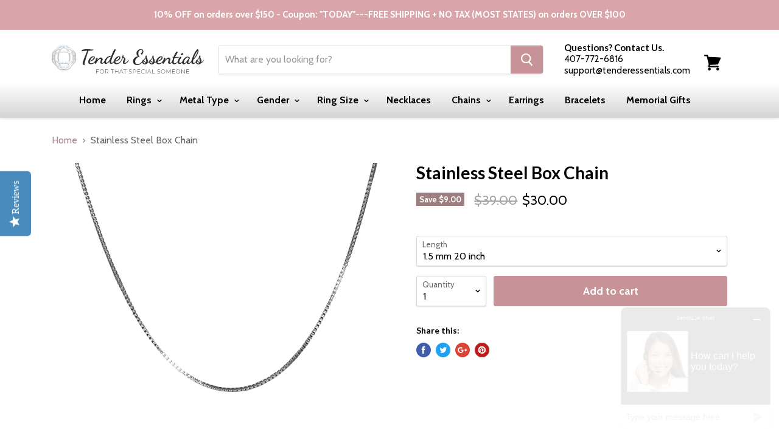

--- FILE ---
content_type: text/html; charset=utf-8
request_url: https://tenderessentials.com/products/stainless-steel-box-chain
body_size: 37518
content:
<!doctype html>
<!--[if IE]><html class="no-js no-touch ie9" lang="en"><![endif]-->
<!--[if !IE]><!--><html class="no-js no-touch" lang="en"><!--<![endif]-->
  <head>
<!-- Google Tag Manager -->
<script>(function(w,d,s,l,i){w[l]=w[l]||[];w[l].push({'gtm.start':
new Date().getTime(),event:'gtm.js'});var f=d.getElementsByTagName(s)[0],
j=d.createElement(s),dl=l!='dataLayer'?'&l='+l:'';j.async=true;j.src=
'https://www.googletagmanager.com/gtm.js?id='+i+dl;f.parentNode.insertBefore(j,f);
})(window,document,'script','dataLayer','GTM-THZCJDJ');</script>
<!-- End Google Tag Manager -->
    <meta name="facebook-domain-verification" content="gbzhmztryjodxy1zvw4qnikgkj5mx3" />
    <meta name="p:domain_verify" content="2364097532b396c06aa9875b64af1602"/>
<!-- Yotpo JavaScript  
      <script type="text/javascript">
(function e(){var e=document.createElement("script");e.type="text/javascript",e.async=true,e.src="//staticw2.yotpo.com/bYHfbIm4FAUdMgm3ZcvX5WMwcsCdgpVTLmaQbera/widget.js";var t=document.getElementsByTagName("script")[0];t.parentNode.insertBefore(e,t)})();
</script> 
 End of Yotpo JavaScript --> 

    <meta name="google-site-verification" content="Y-TleIVdxRIT12aKDs5EySpOQzDTYC9Yuo-8gzqgW18" />
    <meta charset="utf-8">
    <meta http-equiv="x-ua-compatible" content="IE=edge">
   <meta name="google-site-verification" content="vB_ToQcQdF1JC1gzUpGyM090w8wFMWiWHgNBNdeJLig" />

	

<script>
var dataLayer = window.dataLayer || [];
dataLayer.push({
	'ecomm_prodid':'shopify_US_5216665632908_34356859306124',
	'ecomm_pagetype' : 'product',
	'ecomm_totalvalue' : 30.00
});
</script>







    <title>Stainless Steel Box Chain — Tender Essentials</title>

    
      <meta name="description" content="Our high quality stainless steel box chain with secure lobster clasp complements our stainless steel pendants nicely and is a wonderful way to display your beautiful cremation or personalized jewelry pieces. Available in 1.5mm 20&quot;L | 2.5mm 24&quot;L">
    

    
  <link rel="shortcut icon" href="//tenderessentials.com/cdn/shop/files/favicon_32x32.png?v=1613683613" type="image/png">


    <link rel="dns-prefetch" href="//fonts.googleapis.com">

    <link rel="canonical" href="https://tenderessentials.com/products/stainless-steel-box-chain">
    <meta name="viewport" content="width=device-width">

    
<meta property="og:site_name" content="Tender Essentials">
<meta property="og:url" content="https://tenderessentials.com/products/stainless-steel-box-chain">
<meta property="og:title" content="Stainless Steel Box Chain">
<meta property="og:type" content="product">
<meta property="og:description" content="Our high quality stainless steel box chain with secure lobster clasp complements our stainless steel pendants nicely and is a wonderful way to display your beautiful cremation or personalized jewelry pieces. Available in 1.5mm 20&quot;L | 2.5mm 24&quot;L"><meta property="og:price:amount" content="30.00">
  <meta property="og:price:currency" content="USD"><meta property="og:image" content="http://tenderessentials.com/cdn/shop/products/stainless_chain_20_25_1024x1024.png?v=1607783213"><meta property="og:image" content="http://tenderessentials.com/cdn/shop/products/stainless_chain15_1024x1024.png?v=1607783213"><meta property="og:image" content="http://tenderessentials.com/cdn/shop/products/stainless_chain25_1024x1024.png?v=1607783213">
<meta property="og:image:secure_url" content="https://tenderessentials.com/cdn/shop/products/stainless_chain_20_25_1024x1024.png?v=1607783213"><meta property="og:image:secure_url" content="https://tenderessentials.com/cdn/shop/products/stainless_chain15_1024x1024.png?v=1607783213"><meta property="og:image:secure_url" content="https://tenderessentials.com/cdn/shop/products/stainless_chain25_1024x1024.png?v=1607783213">



  <meta name="twitter:card" content="summary">

<meta name="twitter:title" content="Stainless Steel Box Chain">
<meta name="twitter:description" content="Our high quality stainless steel box chain with secure lobster clasp complements our stainless steel pendants nicely and is a wonderful way to display your beautiful cremation or personalized jewelry pieces. Available in 1.5mm 20&quot;L | 2.5mm 24&quot;L">
<meta name="twitter:image" content="https://tenderessentials.com/cdn/shop/products/stainless_chain_20_25_600x600.png?v=1607783213">
    <meta name="twitter:image:width" content="600">
    <meta name="twitter:image:height" content="600">

    <script>window.performance && window.performance.mark && window.performance.mark('shopify.content_for_header.start');</script><meta id="shopify-digital-wallet" name="shopify-digital-wallet" content="/38657163404/digital_wallets/dialog">
<meta name="shopify-checkout-api-token" content="7fdc277b8f43d7acba9bdde06203084c">
<meta id="in-context-paypal-metadata" data-shop-id="38657163404" data-venmo-supported="true" data-environment="production" data-locale="en_US" data-paypal-v4="true" data-currency="USD">
<link rel="alternate" type="application/json+oembed" href="https://tenderessentials.com/products/stainless-steel-box-chain.oembed">
<script async="async" src="/checkouts/internal/preloads.js?locale=en-US"></script>
<link rel="preconnect" href="https://shop.app" crossorigin="anonymous">
<script async="async" src="https://shop.app/checkouts/internal/preloads.js?locale=en-US&shop_id=38657163404" crossorigin="anonymous"></script>
<script id="apple-pay-shop-capabilities" type="application/json">{"shopId":38657163404,"countryCode":"US","currencyCode":"USD","merchantCapabilities":["supports3DS"],"merchantId":"gid:\/\/shopify\/Shop\/38657163404","merchantName":"Tender Essentials","requiredBillingContactFields":["postalAddress","email","phone"],"requiredShippingContactFields":["postalAddress","email","phone"],"shippingType":"shipping","supportedNetworks":["visa","masterCard","amex","discover","elo","jcb"],"total":{"type":"pending","label":"Tender Essentials","amount":"1.00"},"shopifyPaymentsEnabled":true,"supportsSubscriptions":true}</script>
<script id="shopify-features" type="application/json">{"accessToken":"7fdc277b8f43d7acba9bdde06203084c","betas":["rich-media-storefront-analytics"],"domain":"tenderessentials.com","predictiveSearch":true,"shopId":38657163404,"locale":"en"}</script>
<script>var Shopify = Shopify || {};
Shopify.shop = "tender-essentials.myshopify.com";
Shopify.locale = "en";
Shopify.currency = {"active":"USD","rate":"1.0"};
Shopify.country = "US";
Shopify.theme = {"name":"Copy of Tender Essentials - Eldo - Before Bold PO ","id":126757273740,"schema_name":"Empire","schema_version":"2.0.0","theme_store_id":null,"role":"main"};
Shopify.theme.handle = "null";
Shopify.theme.style = {"id":null,"handle":null};
Shopify.cdnHost = "tenderessentials.com/cdn";
Shopify.routes = Shopify.routes || {};
Shopify.routes.root = "/";</script>
<script type="module">!function(o){(o.Shopify=o.Shopify||{}).modules=!0}(window);</script>
<script>!function(o){function n(){var o=[];function n(){o.push(Array.prototype.slice.apply(arguments))}return n.q=o,n}var t=o.Shopify=o.Shopify||{};t.loadFeatures=n(),t.autoloadFeatures=n()}(window);</script>
<script>
  window.ShopifyPay = window.ShopifyPay || {};
  window.ShopifyPay.apiHost = "shop.app\/pay";
  window.ShopifyPay.redirectState = null;
</script>
<script id="shop-js-analytics" type="application/json">{"pageType":"product"}</script>
<script defer="defer" async type="module" src="//tenderessentials.com/cdn/shopifycloud/shop-js/modules/v2/client.init-shop-cart-sync_BT-GjEfc.en.esm.js"></script>
<script defer="defer" async type="module" src="//tenderessentials.com/cdn/shopifycloud/shop-js/modules/v2/chunk.common_D58fp_Oc.esm.js"></script>
<script defer="defer" async type="module" src="//tenderessentials.com/cdn/shopifycloud/shop-js/modules/v2/chunk.modal_xMitdFEc.esm.js"></script>
<script type="module">
  await import("//tenderessentials.com/cdn/shopifycloud/shop-js/modules/v2/client.init-shop-cart-sync_BT-GjEfc.en.esm.js");
await import("//tenderessentials.com/cdn/shopifycloud/shop-js/modules/v2/chunk.common_D58fp_Oc.esm.js");
await import("//tenderessentials.com/cdn/shopifycloud/shop-js/modules/v2/chunk.modal_xMitdFEc.esm.js");

  window.Shopify.SignInWithShop?.initShopCartSync?.({"fedCMEnabled":true,"windoidEnabled":true});

</script>
<script defer="defer" async type="module" src="//tenderessentials.com/cdn/shopifycloud/shop-js/modules/v2/client.payment-terms_Ci9AEqFq.en.esm.js"></script>
<script defer="defer" async type="module" src="//tenderessentials.com/cdn/shopifycloud/shop-js/modules/v2/chunk.common_D58fp_Oc.esm.js"></script>
<script defer="defer" async type="module" src="//tenderessentials.com/cdn/shopifycloud/shop-js/modules/v2/chunk.modal_xMitdFEc.esm.js"></script>
<script type="module">
  await import("//tenderessentials.com/cdn/shopifycloud/shop-js/modules/v2/client.payment-terms_Ci9AEqFq.en.esm.js");
await import("//tenderessentials.com/cdn/shopifycloud/shop-js/modules/v2/chunk.common_D58fp_Oc.esm.js");
await import("//tenderessentials.com/cdn/shopifycloud/shop-js/modules/v2/chunk.modal_xMitdFEc.esm.js");

  
</script>
<script>
  window.Shopify = window.Shopify || {};
  if (!window.Shopify.featureAssets) window.Shopify.featureAssets = {};
  window.Shopify.featureAssets['shop-js'] = {"shop-cart-sync":["modules/v2/client.shop-cart-sync_DZOKe7Ll.en.esm.js","modules/v2/chunk.common_D58fp_Oc.esm.js","modules/v2/chunk.modal_xMitdFEc.esm.js"],"init-fed-cm":["modules/v2/client.init-fed-cm_B6oLuCjv.en.esm.js","modules/v2/chunk.common_D58fp_Oc.esm.js","modules/v2/chunk.modal_xMitdFEc.esm.js"],"shop-cash-offers":["modules/v2/client.shop-cash-offers_D2sdYoxE.en.esm.js","modules/v2/chunk.common_D58fp_Oc.esm.js","modules/v2/chunk.modal_xMitdFEc.esm.js"],"shop-login-button":["modules/v2/client.shop-login-button_QeVjl5Y3.en.esm.js","modules/v2/chunk.common_D58fp_Oc.esm.js","modules/v2/chunk.modal_xMitdFEc.esm.js"],"pay-button":["modules/v2/client.pay-button_DXTOsIq6.en.esm.js","modules/v2/chunk.common_D58fp_Oc.esm.js","modules/v2/chunk.modal_xMitdFEc.esm.js"],"shop-button":["modules/v2/client.shop-button_DQZHx9pm.en.esm.js","modules/v2/chunk.common_D58fp_Oc.esm.js","modules/v2/chunk.modal_xMitdFEc.esm.js"],"avatar":["modules/v2/client.avatar_BTnouDA3.en.esm.js"],"init-windoid":["modules/v2/client.init-windoid_CR1B-cfM.en.esm.js","modules/v2/chunk.common_D58fp_Oc.esm.js","modules/v2/chunk.modal_xMitdFEc.esm.js"],"init-shop-for-new-customer-accounts":["modules/v2/client.init-shop-for-new-customer-accounts_C_vY_xzh.en.esm.js","modules/v2/client.shop-login-button_QeVjl5Y3.en.esm.js","modules/v2/chunk.common_D58fp_Oc.esm.js","modules/v2/chunk.modal_xMitdFEc.esm.js"],"init-shop-email-lookup-coordinator":["modules/v2/client.init-shop-email-lookup-coordinator_BI7n9ZSv.en.esm.js","modules/v2/chunk.common_D58fp_Oc.esm.js","modules/v2/chunk.modal_xMitdFEc.esm.js"],"init-shop-cart-sync":["modules/v2/client.init-shop-cart-sync_BT-GjEfc.en.esm.js","modules/v2/chunk.common_D58fp_Oc.esm.js","modules/v2/chunk.modal_xMitdFEc.esm.js"],"shop-toast-manager":["modules/v2/client.shop-toast-manager_DiYdP3xc.en.esm.js","modules/v2/chunk.common_D58fp_Oc.esm.js","modules/v2/chunk.modal_xMitdFEc.esm.js"],"init-customer-accounts":["modules/v2/client.init-customer-accounts_D9ZNqS-Q.en.esm.js","modules/v2/client.shop-login-button_QeVjl5Y3.en.esm.js","modules/v2/chunk.common_D58fp_Oc.esm.js","modules/v2/chunk.modal_xMitdFEc.esm.js"],"init-customer-accounts-sign-up":["modules/v2/client.init-customer-accounts-sign-up_iGw4briv.en.esm.js","modules/v2/client.shop-login-button_QeVjl5Y3.en.esm.js","modules/v2/chunk.common_D58fp_Oc.esm.js","modules/v2/chunk.modal_xMitdFEc.esm.js"],"shop-follow-button":["modules/v2/client.shop-follow-button_CqMgW2wH.en.esm.js","modules/v2/chunk.common_D58fp_Oc.esm.js","modules/v2/chunk.modal_xMitdFEc.esm.js"],"checkout-modal":["modules/v2/client.checkout-modal_xHeaAweL.en.esm.js","modules/v2/chunk.common_D58fp_Oc.esm.js","modules/v2/chunk.modal_xMitdFEc.esm.js"],"shop-login":["modules/v2/client.shop-login_D91U-Q7h.en.esm.js","modules/v2/chunk.common_D58fp_Oc.esm.js","modules/v2/chunk.modal_xMitdFEc.esm.js"],"lead-capture":["modules/v2/client.lead-capture_BJmE1dJe.en.esm.js","modules/v2/chunk.common_D58fp_Oc.esm.js","modules/v2/chunk.modal_xMitdFEc.esm.js"],"payment-terms":["modules/v2/client.payment-terms_Ci9AEqFq.en.esm.js","modules/v2/chunk.common_D58fp_Oc.esm.js","modules/v2/chunk.modal_xMitdFEc.esm.js"]};
</script>
<script>(function() {
  var isLoaded = false;
  function asyncLoad() {
    if (isLoaded) return;
    isLoaded = true;
    var urls = ["\/\/shopify.privy.com\/widget.js?shop=tender-essentials.myshopify.com","\/\/cdn.shopify.com\/s\/files\/1\/0875\/2064\/files\/easyslider-1.0.0.js?shop=tender-essentials.myshopify.com","https:\/\/static.klaviyo.com\/onsite\/js\/SqZUJs\/klaviyo.js?company_id=SqZUJs\u0026shop=tender-essentials.myshopify.com"];
    for (var i = 0; i < urls.length; i++) {
      var s = document.createElement('script');
      s.type = 'text/javascript';
      s.async = true;
      s.src = urls[i];
      var x = document.getElementsByTagName('script')[0];
      x.parentNode.insertBefore(s, x);
    }
  };
  if(window.attachEvent) {
    window.attachEvent('onload', asyncLoad);
  } else {
    window.addEventListener('load', asyncLoad, false);
  }
})();</script>
<script id="__st">var __st={"a":38657163404,"offset":-28800,"reqid":"f95d82b9-68dd-481e-a15a-cec3e7af1748-1769033563","pageurl":"tenderessentials.com\/products\/stainless-steel-box-chain","u":"9eaa90c9797c","p":"product","rtyp":"product","rid":5216665632908};</script>
<script>window.ShopifyPaypalV4VisibilityTracking = true;</script>
<script id="captcha-bootstrap">!function(){'use strict';const t='contact',e='account',n='new_comment',o=[[t,t],['blogs',n],['comments',n],[t,'customer']],c=[[e,'customer_login'],[e,'guest_login'],[e,'recover_customer_password'],[e,'create_customer']],r=t=>t.map((([t,e])=>`form[action*='/${t}']:not([data-nocaptcha='true']) input[name='form_type'][value='${e}']`)).join(','),a=t=>()=>t?[...document.querySelectorAll(t)].map((t=>t.form)):[];function s(){const t=[...o],e=r(t);return a(e)}const i='password',u='form_key',d=['recaptcha-v3-token','g-recaptcha-response','h-captcha-response',i],f=()=>{try{return window.sessionStorage}catch{return}},m='__shopify_v',_=t=>t.elements[u];function p(t,e,n=!1){try{const o=window.sessionStorage,c=JSON.parse(o.getItem(e)),{data:r}=function(t){const{data:e,action:n}=t;return t[m]||n?{data:e,action:n}:{data:t,action:n}}(c);for(const[e,n]of Object.entries(r))t.elements[e]&&(t.elements[e].value=n);n&&o.removeItem(e)}catch(o){console.error('form repopulation failed',{error:o})}}const l='form_type',E='cptcha';function T(t){t.dataset[E]=!0}const w=window,h=w.document,L='Shopify',v='ce_forms',y='captcha';let A=!1;((t,e)=>{const n=(g='f06e6c50-85a8-45c8-87d0-21a2b65856fe',I='https://cdn.shopify.com/shopifycloud/storefront-forms-hcaptcha/ce_storefront_forms_captcha_hcaptcha.v1.5.2.iife.js',D={infoText:'Protected by hCaptcha',privacyText:'Privacy',termsText:'Terms'},(t,e,n)=>{const o=w[L][v],c=o.bindForm;if(c)return c(t,g,e,D).then(n);var r;o.q.push([[t,g,e,D],n]),r=I,A||(h.body.append(Object.assign(h.createElement('script'),{id:'captcha-provider',async:!0,src:r})),A=!0)});var g,I,D;w[L]=w[L]||{},w[L][v]=w[L][v]||{},w[L][v].q=[],w[L][y]=w[L][y]||{},w[L][y].protect=function(t,e){n(t,void 0,e),T(t)},Object.freeze(w[L][y]),function(t,e,n,w,h,L){const[v,y,A,g]=function(t,e,n){const i=e?o:[],u=t?c:[],d=[...i,...u],f=r(d),m=r(i),_=r(d.filter((([t,e])=>n.includes(e))));return[a(f),a(m),a(_),s()]}(w,h,L),I=t=>{const e=t.target;return e instanceof HTMLFormElement?e:e&&e.form},D=t=>v().includes(t);t.addEventListener('submit',(t=>{const e=I(t);if(!e)return;const n=D(e)&&!e.dataset.hcaptchaBound&&!e.dataset.recaptchaBound,o=_(e),c=g().includes(e)&&(!o||!o.value);(n||c)&&t.preventDefault(),c&&!n&&(function(t){try{if(!f())return;!function(t){const e=f();if(!e)return;const n=_(t);if(!n)return;const o=n.value;o&&e.removeItem(o)}(t);const e=Array.from(Array(32),(()=>Math.random().toString(36)[2])).join('');!function(t,e){_(t)||t.append(Object.assign(document.createElement('input'),{type:'hidden',name:u})),t.elements[u].value=e}(t,e),function(t,e){const n=f();if(!n)return;const o=[...t.querySelectorAll(`input[type='${i}']`)].map((({name:t})=>t)),c=[...d,...o],r={};for(const[a,s]of new FormData(t).entries())c.includes(a)||(r[a]=s);n.setItem(e,JSON.stringify({[m]:1,action:t.action,data:r}))}(t,e)}catch(e){console.error('failed to persist form',e)}}(e),e.submit())}));const S=(t,e)=>{t&&!t.dataset[E]&&(n(t,e.some((e=>e===t))),T(t))};for(const o of['focusin','change'])t.addEventListener(o,(t=>{const e=I(t);D(e)&&S(e,y())}));const B=e.get('form_key'),M=e.get(l),P=B&&M;t.addEventListener('DOMContentLoaded',(()=>{const t=y();if(P)for(const e of t)e.elements[l].value===M&&p(e,B);[...new Set([...A(),...v().filter((t=>'true'===t.dataset.shopifyCaptcha))])].forEach((e=>S(e,t)))}))}(h,new URLSearchParams(w.location.search),n,t,e,['guest_login'])})(!0,!0)}();</script>
<script integrity="sha256-4kQ18oKyAcykRKYeNunJcIwy7WH5gtpwJnB7kiuLZ1E=" data-source-attribution="shopify.loadfeatures" defer="defer" src="//tenderessentials.com/cdn/shopifycloud/storefront/assets/storefront/load_feature-a0a9edcb.js" crossorigin="anonymous"></script>
<script crossorigin="anonymous" defer="defer" src="//tenderessentials.com/cdn/shopifycloud/storefront/assets/shopify_pay/storefront-65b4c6d7.js?v=20250812"></script>
<script data-source-attribution="shopify.dynamic_checkout.dynamic.init">var Shopify=Shopify||{};Shopify.PaymentButton=Shopify.PaymentButton||{isStorefrontPortableWallets:!0,init:function(){window.Shopify.PaymentButton.init=function(){};var t=document.createElement("script");t.src="https://tenderessentials.com/cdn/shopifycloud/portable-wallets/latest/portable-wallets.en.js",t.type="module",document.head.appendChild(t)}};
</script>
<script data-source-attribution="shopify.dynamic_checkout.buyer_consent">
  function portableWalletsHideBuyerConsent(e){var t=document.getElementById("shopify-buyer-consent"),n=document.getElementById("shopify-subscription-policy-button");t&&n&&(t.classList.add("hidden"),t.setAttribute("aria-hidden","true"),n.removeEventListener("click",e))}function portableWalletsShowBuyerConsent(e){var t=document.getElementById("shopify-buyer-consent"),n=document.getElementById("shopify-subscription-policy-button");t&&n&&(t.classList.remove("hidden"),t.removeAttribute("aria-hidden"),n.addEventListener("click",e))}window.Shopify?.PaymentButton&&(window.Shopify.PaymentButton.hideBuyerConsent=portableWalletsHideBuyerConsent,window.Shopify.PaymentButton.showBuyerConsent=portableWalletsShowBuyerConsent);
</script>
<script data-source-attribution="shopify.dynamic_checkout.cart.bootstrap">document.addEventListener("DOMContentLoaded",(function(){function t(){return document.querySelector("shopify-accelerated-checkout-cart, shopify-accelerated-checkout")}if(t())Shopify.PaymentButton.init();else{new MutationObserver((function(e,n){t()&&(Shopify.PaymentButton.init(),n.disconnect())})).observe(document.body,{childList:!0,subtree:!0})}}));
</script>
<link id="shopify-accelerated-checkout-styles" rel="stylesheet" media="screen" href="https://tenderessentials.com/cdn/shopifycloud/portable-wallets/latest/accelerated-checkout-backwards-compat.css" crossorigin="anonymous">
<style id="shopify-accelerated-checkout-cart">
        #shopify-buyer-consent {
  margin-top: 1em;
  display: inline-block;
  width: 100%;
}

#shopify-buyer-consent.hidden {
  display: none;
}

#shopify-subscription-policy-button {
  background: none;
  border: none;
  padding: 0;
  text-decoration: underline;
  font-size: inherit;
  cursor: pointer;
}

#shopify-subscription-policy-button::before {
  box-shadow: none;
}

      </style>

<script>window.performance && window.performance.mark && window.performance.mark('shopify.content_for_header.end');</script>

<script>
    window.BOLD = window.BOLD || {};
        window.BOLD.options = window.BOLD.options || {};
        window.BOLD.options.settings = window.BOLD.options.settings || {};
        window.BOLD.options.settings.v1_variant_mode = window.BOLD.options.settings.v1_variant_mode || true;
        window.BOLD.options.settings.hybrid_fix_auto_insert_inputs =
        window.BOLD.options.settings.hybrid_fix_auto_insert_inputs || true;
</script>


    <script>
      document.documentElement.className=document.documentElement.className.replace(/\bno-js\b/,'js');
      if(window.Shopify&&window.Shopify.designMode)document.documentElement.className+=' in-theme-editor';
      if(('ontouchstart' in window)||window.DocumentTouch&&document instanceof DocumentTouch)document.documentElement.className=document.documentElement.className.replace(/\bno-touch\b/,'has-touch');
    </script>

        <link href="//fonts.googleapis.com/css?family=Cabin:400,400i,700,700i|Lato:400,400i,700,700i" rel="stylesheet" type="text/css" media="all" />


    <link href="//tenderessentials.com/cdn/shop/t/7/assets/theme.scss.css?v=176700024333433933641732515875" rel="stylesheet" type="text/css" media="all" />
    <link href="//tenderessentials.com/cdn/shop/t/7/assets/jquery.fancybox.css?v=137092036291199092101656089456" rel="stylesheet" type="text/css" media="all" />
    
    

<script>window.BOLD = window.BOLD || {};
    window.BOLD.common = window.BOLD.common || {};
    window.BOLD.common.Shopify = window.BOLD.common.Shopify || {};
    window.BOLD.common.Shopify.shop = {
      domain: 'tenderessentials.com',
      permanent_domain: 'tender-essentials.myshopify.com',
      url: 'https://tenderessentials.com',
      secure_url: 'https://tenderessentials.com',
      money_format: "${{amount}}",
      currency: "USD"
    };
    window.BOLD.common.Shopify.customer = {
      id: null,
      tags: null,
    };
    window.BOLD.common.Shopify.cart = {"note":null,"attributes":{},"original_total_price":0,"total_price":0,"total_discount":0,"total_weight":0.0,"item_count":0,"items":[],"requires_shipping":false,"currency":"USD","items_subtotal_price":0,"cart_level_discount_applications":[],"checkout_charge_amount":0};
    window.BOLD.common.template = 'product';window.BOLD.common.Shopify.formatMoney = function(money, format) {
        function n(t, e) {
            return "undefined" == typeof t ? e : t
        }
        function r(t, e, r, i) {
            if (e = n(e, 2),
                r = n(r, ","),
                i = n(i, "."),
            isNaN(t) || null == t)
                return 0;
            t = (t / 100).toFixed(e);
            var o = t.split(".")
                , a = o[0].replace(/(\d)(?=(\d\d\d)+(?!\d))/g, "$1" + r)
                , s = o[1] ? i + o[1] : "";
            return a + s
        }
        "string" == typeof money && (money = money.replace(".", ""));
        var i = ""
            , o = /\{\{\s*(\w+)\s*\}\}/
            , a = format || window.BOLD.common.Shopify.shop.money_format || window.Shopify.money_format || "$ {{ amount }}";
        switch (a.match(o)[1]) {
            case "amount":
                i = r(money, 2, ",", ".");
                break;
            case "amount_no_decimals":
                i = r(money, 0, ",", ".");
                break;
            case "amount_with_comma_separator":
                i = r(money, 2, ".", ",");
                break;
            case "amount_no_decimals_with_comma_separator":
                i = r(money, 0, ".", ",");
                break;
            case "amount_with_space_separator":
                i = r(money, 2, " ", ",");
                break;
            case "amount_no_decimals_with_space_separator":
                i = r(money, 0, " ", ",");
                break;
            case "amount_with_apostrophe_separator":
                i = r(money, 2, "'", ".");
                break;
        }
        return a.replace(o, i);
    };
    window.BOLD.common.Shopify.saveProduct = function (handle, product) {
      if (typeof handle === 'string' && typeof window.BOLD.common.Shopify.products[handle] === 'undefined') {
        if (typeof product === 'number') {
          window.BOLD.common.Shopify.handles[product] = handle;
          product = { id: product };
        }
        window.BOLD.common.Shopify.products[handle] = product;
      }
    };
    window.BOLD.common.Shopify.saveVariant = function (variant_id, variant) {
      if (typeof variant_id === 'number' && typeof window.BOLD.common.Shopify.variants[variant_id] === 'undefined') {
        window.BOLD.common.Shopify.variants[variant_id] = variant;
      }
    };window.BOLD.common.Shopify.products = window.BOLD.common.Shopify.products || {};
    window.BOLD.common.Shopify.variants = window.BOLD.common.Shopify.variants || {};
    window.BOLD.common.Shopify.handles = window.BOLD.common.Shopify.handles || {};window.BOLD.common.Shopify.handle = "stainless-steel-box-chain"
window.BOLD.common.Shopify.saveProduct("stainless-steel-box-chain", 5216665632908);window.BOLD.common.Shopify.saveVariant(34356859306124, { product_id: 5216665632908, product_handle: "stainless-steel-box-chain", price: 3000, group_id: '', csp_metafield: {}});window.BOLD.common.Shopify.saveVariant(34356859338892, { product_id: 5216665632908, product_handle: "stainless-steel-box-chain", price: 3000, group_id: '', csp_metafield: {}});window.BOLD.apps_installed = {"Product Options":2} || {};window.BOLD.common.Shopify.metafields = window.BOLD.common.Shopify.metafields || {};window.BOLD.common.Shopify.metafields["bold_rp"] = {};window.BOLD.common.Shopify.metafields["bold_csp_defaults"] = {};window.BOLD.common.cacheParams = window.BOLD.common.cacheParams || {};
    window.BOLD.common.cacheParams.options = 1668014832;
</script>
<link href="//tenderessentials.com/cdn/shop/t/7/assets/bold-options.css?v=24294928718241879961677000643" rel="stylesheet" type="text/css" media="all" />
<script defer src="https://options.shopapps.site/js/options.js"></script>
<script>
    window.BOLD.common.cacheParams.options = 1768923952;
</script><script>var BOLD = BOLD || {};
    BOLD.products = BOLD.products || {};
    BOLD.variant_lookup = BOLD.variant_lookup || {};BOLD.variant_lookup[34356859306124] ="stainless-steel-box-chain";BOLD.variant_lookup[34356859338892] ="stainless-steel-box-chain";BOLD.products["stainless-steel-box-chain"] ={"id":5216665632908,"title":"Stainless Steel Box Chain","handle":"stainless-steel-box-chain","description":"\u003cdiv data-mce-fragment=\"1\"\u003e\n\u003cp data-mce-fragment=\"1\"\u003eOur high quality stainless steel box chain with secure lobster clasp complements our stainless steel pendants nicely and is a wonderful way to display your beautiful cremation or personalized jewelry pieces.\u003cbr\u003e\u003cbr\u003e\u003c\/p\u003e\n\u003c\/div\u003e\n\u003cdiv data-mce-fragment=\"1\"\u003eAvailable in 1.5mm 20\"L | 2.5mm 24\"L\u003c\/div\u003e","published_at":"2020-12-12T06:25:43","created_at":"2020-12-12T06:25:42","vendor":"New Memorials","type":"Necklaces","tags":["20\" chain","24\" chain","Box Chain","Chains","Necklaces","stainless steel","Steel"],"price":3000,"price_min":3000,"price_max":3000,"price_varies":false,"compare_at_price":3900,"compare_at_price_min":3900,"compare_at_price_max":3900,"compare_at_price_varies":false,"all_variant_ids":[34356859306124,34356859338892],"variants":[{"id":34356859306124,"product_id":5216665632908,"product_handle":"stainless-steel-box-chain","title":"1.5 mm 20 inch","option1":"1.5 mm 20 inch","option2":null,"option3":null,"sku":"20stainless-box-1.5","requires_shipping":true,"taxable":true,"featured_image":{"created_at":"T","id":17476598595724,"position":2,"product_id":5216665632908,"src":"\/\/tenderessentials.com\/cdn\/shop\/products\/stainless_chain15.png?v=1607783213","updated_at":"T"},"image_id":17476598595724,"available":true,"name":"Stainless Steel Box Chain - 1.5 mm 20 inch","options":["1.5 mm 20 inch"],"price":3000,"weight":0,"compare_at_price":3900,"inventory_quantity":0,"inventory_management":null,"inventory_policy":"deny","inventory_in_cart":0,"inventory_remaining":0,"incoming":false,"next_incoming_date":null,"taxable":true,"barcode":""},{"id":34356859338892,"product_id":5216665632908,"product_handle":"stainless-steel-box-chain","title":"2.5 mm 24 inch","option1":"2.5 mm 24 inch","option2":null,"option3":null,"sku":"24stainless-box-2.5","requires_shipping":true,"taxable":true,"featured_image":{"created_at":"T","id":17476598628492,"position":3,"product_id":5216665632908,"src":"\/\/tenderessentials.com\/cdn\/shop\/products\/stainless_chain25.png?v=1607783213","updated_at":"T"},"image_id":17476598628492,"available":true,"name":"Stainless Steel Box Chain - 2.5 mm 24 inch","options":["2.5 mm 24 inch"],"price":3000,"weight":0,"compare_at_price":3900,"inventory_quantity":0,"inventory_management":null,"inventory_policy":"deny","inventory_in_cart":0,"inventory_remaining":0,"incoming":false,"next_incoming_date":null,"taxable":true,"barcode":""}],"available":true,"images":["\/\/tenderessentials.com\/cdn\/shop\/products\/stainless_chain_20_25.png?v=1607783213","\/\/tenderessentials.com\/cdn\/shop\/products\/stainless_chain15.png?v=1607783213","\/\/tenderessentials.com\/cdn\/shop\/products\/stainless_chain25.png?v=1607783213","\/\/tenderessentials.com\/cdn\/shop\/products\/stainlesschain15clasp.png?v=1607783209"],"featured_image":"\/\/tenderessentials.com\/cdn\/shop\/products\/stainless_chain_20_25.png?v=1607783213","options":["Length"],"url":"\/products\/stainless-steel-box-chain"}</script>
    <script src="//tenderessentials.com/cdn/shop/t/7/assets/bold-helper-functions.js?v=19568939556800727781656089475" type="text/javascript"></script>

    <!--begin-bc-sf-filter-css-->
    <link href="//tenderessentials.com/cdn/shop/t/7/assets/bc-sf-filter.css?v=19334116379194540051656089443" rel="stylesheet" type="text/css" media="all" />
    
    <link href="//tenderessentials.com/cdn/shop/t/7/assets/easy-responsive-tabs.css?v=66269323750053271651656089448" rel="stylesheet" type="text/css" media="all" />
    
    <!--end-bc-sf-filter-css-->
    <meta name="google-site-verification" content="yjs98tBa8erQ-_WF6kB97BRgpgYAlzEfzGsmfS7F9-c" />
	
<!--Start of Zopim Live Chat Script-->
<script type='text/javascript'>
window.$zopim||(function(d,s){var z=$zopim=function(c){z._.push(c)},$=z.s=
d.createElement(s),e=d.getElementsByTagName(s)[0];z.set=function(o){z.set.
_.push(o)};z._=[];z.set._=[];$.async=!0;$.setAttribute('charset','utf-8');
$.src='//v2.zopim.com/?3XOp4QN9NUQvhuI1aFNk5dPIo7shUCki';z.t=+new Date;$.
type='text/javascript';e.parentNode.insertBefore($,e)})(document,'script');
</script>
<!--End of Zopim Live Chat Script-->
<script type="text/javascript">
(function e(){var e=document.createElement("script");e.type="text/javascript",e.async=true,e.src="//staticw2.yotpo.com/Qe4odYqTSygRHyrrOQeOV1DR8g3b0uBSMBIuLOGx/widget.js";var t=document.getElementsByTagName("script")[0];t.parentNode.insertBefore(e,t)})();
</script>    
<script src="//staticxx.s3.amazonaws.com/aio_stats_lib_v1.min.js?v=1.0"></script><!-- BEGIN app block: shopify://apps/yotpo-product-reviews/blocks/settings/eb7dfd7d-db44-4334-bc49-c893b51b36cf -->


<script type="text/javascript">
  (function e(){var e=document.createElement("script");
  e.type="text/javascript",e.async=true,
  e.src="//staticw2.yotpo.com//widget.js?lang=en";
  var t=document.getElementsByTagName("script")[0];
  t.parentNode.insertBefore(e,t)})();
</script>



  
<!-- END app block --><link href="https://monorail-edge.shopifysvc.com" rel="dns-prefetch">
<script>(function(){if ("sendBeacon" in navigator && "performance" in window) {try {var session_token_from_headers = performance.getEntriesByType('navigation')[0].serverTiming.find(x => x.name == '_s').description;} catch {var session_token_from_headers = undefined;}var session_cookie_matches = document.cookie.match(/_shopify_s=([^;]*)/);var session_token_from_cookie = session_cookie_matches && session_cookie_matches.length === 2 ? session_cookie_matches[1] : "";var session_token = session_token_from_headers || session_token_from_cookie || "";function handle_abandonment_event(e) {var entries = performance.getEntries().filter(function(entry) {return /monorail-edge.shopifysvc.com/.test(entry.name);});if (!window.abandonment_tracked && entries.length === 0) {window.abandonment_tracked = true;var currentMs = Date.now();var navigation_start = performance.timing.navigationStart;var payload = {shop_id: 38657163404,url: window.location.href,navigation_start,duration: currentMs - navigation_start,session_token,page_type: "product"};window.navigator.sendBeacon("https://monorail-edge.shopifysvc.com/v1/produce", JSON.stringify({schema_id: "online_store_buyer_site_abandonment/1.1",payload: payload,metadata: {event_created_at_ms: currentMs,event_sent_at_ms: currentMs}}));}}window.addEventListener('pagehide', handle_abandonment_event);}}());</script>
<script id="web-pixels-manager-setup">(function e(e,d,r,n,o){if(void 0===o&&(o={}),!Boolean(null===(a=null===(i=window.Shopify)||void 0===i?void 0:i.analytics)||void 0===a?void 0:a.replayQueue)){var i,a;window.Shopify=window.Shopify||{};var t=window.Shopify;t.analytics=t.analytics||{};var s=t.analytics;s.replayQueue=[],s.publish=function(e,d,r){return s.replayQueue.push([e,d,r]),!0};try{self.performance.mark("wpm:start")}catch(e){}var l=function(){var e={modern:/Edge?\/(1{2}[4-9]|1[2-9]\d|[2-9]\d{2}|\d{4,})\.\d+(\.\d+|)|Firefox\/(1{2}[4-9]|1[2-9]\d|[2-9]\d{2}|\d{4,})\.\d+(\.\d+|)|Chrom(ium|e)\/(9{2}|\d{3,})\.\d+(\.\d+|)|(Maci|X1{2}).+ Version\/(15\.\d+|(1[6-9]|[2-9]\d|\d{3,})\.\d+)([,.]\d+|)( \(\w+\)|)( Mobile\/\w+|) Safari\/|Chrome.+OPR\/(9{2}|\d{3,})\.\d+\.\d+|(CPU[ +]OS|iPhone[ +]OS|CPU[ +]iPhone|CPU IPhone OS|CPU iPad OS)[ +]+(15[._]\d+|(1[6-9]|[2-9]\d|\d{3,})[._]\d+)([._]\d+|)|Android:?[ /-](13[3-9]|1[4-9]\d|[2-9]\d{2}|\d{4,})(\.\d+|)(\.\d+|)|Android.+Firefox\/(13[5-9]|1[4-9]\d|[2-9]\d{2}|\d{4,})\.\d+(\.\d+|)|Android.+Chrom(ium|e)\/(13[3-9]|1[4-9]\d|[2-9]\d{2}|\d{4,})\.\d+(\.\d+|)|SamsungBrowser\/([2-9]\d|\d{3,})\.\d+/,legacy:/Edge?\/(1[6-9]|[2-9]\d|\d{3,})\.\d+(\.\d+|)|Firefox\/(5[4-9]|[6-9]\d|\d{3,})\.\d+(\.\d+|)|Chrom(ium|e)\/(5[1-9]|[6-9]\d|\d{3,})\.\d+(\.\d+|)([\d.]+$|.*Safari\/(?![\d.]+ Edge\/[\d.]+$))|(Maci|X1{2}).+ Version\/(10\.\d+|(1[1-9]|[2-9]\d|\d{3,})\.\d+)([,.]\d+|)( \(\w+\)|)( Mobile\/\w+|) Safari\/|Chrome.+OPR\/(3[89]|[4-9]\d|\d{3,})\.\d+\.\d+|(CPU[ +]OS|iPhone[ +]OS|CPU[ +]iPhone|CPU IPhone OS|CPU iPad OS)[ +]+(10[._]\d+|(1[1-9]|[2-9]\d|\d{3,})[._]\d+)([._]\d+|)|Android:?[ /-](13[3-9]|1[4-9]\d|[2-9]\d{2}|\d{4,})(\.\d+|)(\.\d+|)|Mobile Safari.+OPR\/([89]\d|\d{3,})\.\d+\.\d+|Android.+Firefox\/(13[5-9]|1[4-9]\d|[2-9]\d{2}|\d{4,})\.\d+(\.\d+|)|Android.+Chrom(ium|e)\/(13[3-9]|1[4-9]\d|[2-9]\d{2}|\d{4,})\.\d+(\.\d+|)|Android.+(UC? ?Browser|UCWEB|U3)[ /]?(15\.([5-9]|\d{2,})|(1[6-9]|[2-9]\d|\d{3,})\.\d+)\.\d+|SamsungBrowser\/(5\.\d+|([6-9]|\d{2,})\.\d+)|Android.+MQ{2}Browser\/(14(\.(9|\d{2,})|)|(1[5-9]|[2-9]\d|\d{3,})(\.\d+|))(\.\d+|)|K[Aa][Ii]OS\/(3\.\d+|([4-9]|\d{2,})\.\d+)(\.\d+|)/},d=e.modern,r=e.legacy,n=navigator.userAgent;return n.match(d)?"modern":n.match(r)?"legacy":"unknown"}(),u="modern"===l?"modern":"legacy",c=(null!=n?n:{modern:"",legacy:""})[u],f=function(e){return[e.baseUrl,"/wpm","/b",e.hashVersion,"modern"===e.buildTarget?"m":"l",".js"].join("")}({baseUrl:d,hashVersion:r,buildTarget:u}),m=function(e){var d=e.version,r=e.bundleTarget,n=e.surface,o=e.pageUrl,i=e.monorailEndpoint;return{emit:function(e){var a=e.status,t=e.errorMsg,s=(new Date).getTime(),l=JSON.stringify({metadata:{event_sent_at_ms:s},events:[{schema_id:"web_pixels_manager_load/3.1",payload:{version:d,bundle_target:r,page_url:o,status:a,surface:n,error_msg:t},metadata:{event_created_at_ms:s}}]});if(!i)return console&&console.warn&&console.warn("[Web Pixels Manager] No Monorail endpoint provided, skipping logging."),!1;try{return self.navigator.sendBeacon.bind(self.navigator)(i,l)}catch(e){}var u=new XMLHttpRequest;try{return u.open("POST",i,!0),u.setRequestHeader("Content-Type","text/plain"),u.send(l),!0}catch(e){return console&&console.warn&&console.warn("[Web Pixels Manager] Got an unhandled error while logging to Monorail."),!1}}}}({version:r,bundleTarget:l,surface:e.surface,pageUrl:self.location.href,monorailEndpoint:e.monorailEndpoint});try{o.browserTarget=l,function(e){var d=e.src,r=e.async,n=void 0===r||r,o=e.onload,i=e.onerror,a=e.sri,t=e.scriptDataAttributes,s=void 0===t?{}:t,l=document.createElement("script"),u=document.querySelector("head"),c=document.querySelector("body");if(l.async=n,l.src=d,a&&(l.integrity=a,l.crossOrigin="anonymous"),s)for(var f in s)if(Object.prototype.hasOwnProperty.call(s,f))try{l.dataset[f]=s[f]}catch(e){}if(o&&l.addEventListener("load",o),i&&l.addEventListener("error",i),u)u.appendChild(l);else{if(!c)throw new Error("Did not find a head or body element to append the script");c.appendChild(l)}}({src:f,async:!0,onload:function(){if(!function(){var e,d;return Boolean(null===(d=null===(e=window.Shopify)||void 0===e?void 0:e.analytics)||void 0===d?void 0:d.initialized)}()){var d=window.webPixelsManager.init(e)||void 0;if(d){var r=window.Shopify.analytics;r.replayQueue.forEach((function(e){var r=e[0],n=e[1],o=e[2];d.publishCustomEvent(r,n,o)})),r.replayQueue=[],r.publish=d.publishCustomEvent,r.visitor=d.visitor,r.initialized=!0}}},onerror:function(){return m.emit({status:"failed",errorMsg:"".concat(f," has failed to load")})},sri:function(e){var d=/^sha384-[A-Za-z0-9+/=]+$/;return"string"==typeof e&&d.test(e)}(c)?c:"",scriptDataAttributes:o}),m.emit({status:"loading"})}catch(e){m.emit({status:"failed",errorMsg:(null==e?void 0:e.message)||"Unknown error"})}}})({shopId: 38657163404,storefrontBaseUrl: "https://tenderessentials.com",extensionsBaseUrl: "https://extensions.shopifycdn.com/cdn/shopifycloud/web-pixels-manager",monorailEndpoint: "https://monorail-edge.shopifysvc.com/unstable/produce_batch",surface: "storefront-renderer",enabledBetaFlags: ["2dca8a86"],webPixelsConfigList: [{"id":"422445196","configuration":"{\"config\":\"{\\\"google_tag_ids\\\":[\\\"G-PDZG17CNV2\\\",\\\"AW-493873099\\\"],\\\"gtag_events\\\":[{\\\"type\\\":\\\"begin_checkout\\\",\\\"action_label\\\":\\\"G-PDZG17CNV2\\\"},{\\\"type\\\":\\\"search\\\",\\\"action_label\\\":\\\"G-PDZG17CNV2\\\"},{\\\"type\\\":\\\"view_item\\\",\\\"action_label\\\":\\\"G-PDZG17CNV2\\\"},{\\\"type\\\":\\\"purchase\\\",\\\"action_label\\\":[\\\"G-PDZG17CNV2\\\",\\\"AW-493873099\\\/KlniCJmr450ZEMvPv-sB\\\"]},{\\\"type\\\":\\\"page_view\\\",\\\"action_label\\\":\\\"G-PDZG17CNV2\\\"},{\\\"type\\\":\\\"add_payment_info\\\",\\\"action_label\\\":\\\"G-PDZG17CNV2\\\"},{\\\"type\\\":\\\"add_to_cart\\\",\\\"action_label\\\":\\\"G-PDZG17CNV2\\\"}],\\\"enable_monitoring_mode\\\":false}\"}","eventPayloadVersion":"v1","runtimeContext":"OPEN","scriptVersion":"b2a88bafab3e21179ed38636efcd8a93","type":"APP","apiClientId":1780363,"privacyPurposes":[],"dataSharingAdjustments":{"protectedCustomerApprovalScopes":["read_customer_address","read_customer_email","read_customer_name","read_customer_personal_data","read_customer_phone"]}},{"id":"185630860","configuration":"{\"pixel_id\":\"136644944880744\",\"pixel_type\":\"facebook_pixel\",\"metaapp_system_user_token\":\"-\"}","eventPayloadVersion":"v1","runtimeContext":"OPEN","scriptVersion":"ca16bc87fe92b6042fbaa3acc2fbdaa6","type":"APP","apiClientId":2329312,"privacyPurposes":["ANALYTICS","MARKETING","SALE_OF_DATA"],"dataSharingAdjustments":{"protectedCustomerApprovalScopes":["read_customer_address","read_customer_email","read_customer_name","read_customer_personal_data","read_customer_phone"]}},{"id":"shopify-app-pixel","configuration":"{}","eventPayloadVersion":"v1","runtimeContext":"STRICT","scriptVersion":"0450","apiClientId":"shopify-pixel","type":"APP","privacyPurposes":["ANALYTICS","MARKETING"]},{"id":"shopify-custom-pixel","eventPayloadVersion":"v1","runtimeContext":"LAX","scriptVersion":"0450","apiClientId":"shopify-pixel","type":"CUSTOM","privacyPurposes":["ANALYTICS","MARKETING"]}],isMerchantRequest: false,initData: {"shop":{"name":"Tender Essentials","paymentSettings":{"currencyCode":"USD"},"myshopifyDomain":"tender-essentials.myshopify.com","countryCode":"US","storefrontUrl":"https:\/\/tenderessentials.com"},"customer":null,"cart":null,"checkout":null,"productVariants":[{"price":{"amount":30.0,"currencyCode":"USD"},"product":{"title":"Stainless Steel Box Chain","vendor":"New Memorials","id":"5216665632908","untranslatedTitle":"Stainless Steel Box Chain","url":"\/products\/stainless-steel-box-chain","type":"Necklaces"},"id":"34356859306124","image":{"src":"\/\/tenderessentials.com\/cdn\/shop\/products\/stainless_chain15.png?v=1607783213"},"sku":"20stainless-box-1.5","title":"1.5 mm 20 inch","untranslatedTitle":"1.5 mm 20 inch"},{"price":{"amount":30.0,"currencyCode":"USD"},"product":{"title":"Stainless Steel Box Chain","vendor":"New Memorials","id":"5216665632908","untranslatedTitle":"Stainless Steel Box Chain","url":"\/products\/stainless-steel-box-chain","type":"Necklaces"},"id":"34356859338892","image":{"src":"\/\/tenderessentials.com\/cdn\/shop\/products\/stainless_chain25.png?v=1607783213"},"sku":"24stainless-box-2.5","title":"2.5 mm 24 inch","untranslatedTitle":"2.5 mm 24 inch"}],"purchasingCompany":null},},"https://tenderessentials.com/cdn","fcfee988w5aeb613cpc8e4bc33m6693e112",{"modern":"","legacy":""},{"shopId":"38657163404","storefrontBaseUrl":"https:\/\/tenderessentials.com","extensionBaseUrl":"https:\/\/extensions.shopifycdn.com\/cdn\/shopifycloud\/web-pixels-manager","surface":"storefront-renderer","enabledBetaFlags":"[\"2dca8a86\"]","isMerchantRequest":"false","hashVersion":"fcfee988w5aeb613cpc8e4bc33m6693e112","publish":"custom","events":"[[\"page_viewed\",{}],[\"product_viewed\",{\"productVariant\":{\"price\":{\"amount\":30.0,\"currencyCode\":\"USD\"},\"product\":{\"title\":\"Stainless Steel Box Chain\",\"vendor\":\"New Memorials\",\"id\":\"5216665632908\",\"untranslatedTitle\":\"Stainless Steel Box Chain\",\"url\":\"\/products\/stainless-steel-box-chain\",\"type\":\"Necklaces\"},\"id\":\"34356859306124\",\"image\":{\"src\":\"\/\/tenderessentials.com\/cdn\/shop\/products\/stainless_chain15.png?v=1607783213\"},\"sku\":\"20stainless-box-1.5\",\"title\":\"1.5 mm 20 inch\",\"untranslatedTitle\":\"1.5 mm 20 inch\"}}]]"});</script><script>
  window.ShopifyAnalytics = window.ShopifyAnalytics || {};
  window.ShopifyAnalytics.meta = window.ShopifyAnalytics.meta || {};
  window.ShopifyAnalytics.meta.currency = 'USD';
  var meta = {"product":{"id":5216665632908,"gid":"gid:\/\/shopify\/Product\/5216665632908","vendor":"New Memorials","type":"Necklaces","handle":"stainless-steel-box-chain","variants":[{"id":34356859306124,"price":3000,"name":"Stainless Steel Box Chain - 1.5 mm 20 inch","public_title":"1.5 mm 20 inch","sku":"20stainless-box-1.5"},{"id":34356859338892,"price":3000,"name":"Stainless Steel Box Chain - 2.5 mm 24 inch","public_title":"2.5 mm 24 inch","sku":"24stainless-box-2.5"}],"remote":false},"page":{"pageType":"product","resourceType":"product","resourceId":5216665632908,"requestId":"f95d82b9-68dd-481e-a15a-cec3e7af1748-1769033563"}};
  for (var attr in meta) {
    window.ShopifyAnalytics.meta[attr] = meta[attr];
  }
</script>
<script class="analytics">
  (function () {
    var customDocumentWrite = function(content) {
      var jquery = null;

      if (window.jQuery) {
        jquery = window.jQuery;
      } else if (window.Checkout && window.Checkout.$) {
        jquery = window.Checkout.$;
      }

      if (jquery) {
        jquery('body').append(content);
      }
    };

    var hasLoggedConversion = function(token) {
      if (token) {
        return document.cookie.indexOf('loggedConversion=' + token) !== -1;
      }
      return false;
    }

    var setCookieIfConversion = function(token) {
      if (token) {
        var twoMonthsFromNow = new Date(Date.now());
        twoMonthsFromNow.setMonth(twoMonthsFromNow.getMonth() + 2);

        document.cookie = 'loggedConversion=' + token + '; expires=' + twoMonthsFromNow;
      }
    }

    var trekkie = window.ShopifyAnalytics.lib = window.trekkie = window.trekkie || [];
    if (trekkie.integrations) {
      return;
    }
    trekkie.methods = [
      'identify',
      'page',
      'ready',
      'track',
      'trackForm',
      'trackLink'
    ];
    trekkie.factory = function(method) {
      return function() {
        var args = Array.prototype.slice.call(arguments);
        args.unshift(method);
        trekkie.push(args);
        return trekkie;
      };
    };
    for (var i = 0; i < trekkie.methods.length; i++) {
      var key = trekkie.methods[i];
      trekkie[key] = trekkie.factory(key);
    }
    trekkie.load = function(config) {
      trekkie.config = config || {};
      trekkie.config.initialDocumentCookie = document.cookie;
      var first = document.getElementsByTagName('script')[0];
      var script = document.createElement('script');
      script.type = 'text/javascript';
      script.onerror = function(e) {
        var scriptFallback = document.createElement('script');
        scriptFallback.type = 'text/javascript';
        scriptFallback.onerror = function(error) {
                var Monorail = {
      produce: function produce(monorailDomain, schemaId, payload) {
        var currentMs = new Date().getTime();
        var event = {
          schema_id: schemaId,
          payload: payload,
          metadata: {
            event_created_at_ms: currentMs,
            event_sent_at_ms: currentMs
          }
        };
        return Monorail.sendRequest("https://" + monorailDomain + "/v1/produce", JSON.stringify(event));
      },
      sendRequest: function sendRequest(endpointUrl, payload) {
        // Try the sendBeacon API
        if (window && window.navigator && typeof window.navigator.sendBeacon === 'function' && typeof window.Blob === 'function' && !Monorail.isIos12()) {
          var blobData = new window.Blob([payload], {
            type: 'text/plain'
          });

          if (window.navigator.sendBeacon(endpointUrl, blobData)) {
            return true;
          } // sendBeacon was not successful

        } // XHR beacon

        var xhr = new XMLHttpRequest();

        try {
          xhr.open('POST', endpointUrl);
          xhr.setRequestHeader('Content-Type', 'text/plain');
          xhr.send(payload);
        } catch (e) {
          console.log(e);
        }

        return false;
      },
      isIos12: function isIos12() {
        return window.navigator.userAgent.lastIndexOf('iPhone; CPU iPhone OS 12_') !== -1 || window.navigator.userAgent.lastIndexOf('iPad; CPU OS 12_') !== -1;
      }
    };
    Monorail.produce('monorail-edge.shopifysvc.com',
      'trekkie_storefront_load_errors/1.1',
      {shop_id: 38657163404,
      theme_id: 126757273740,
      app_name: "storefront",
      context_url: window.location.href,
      source_url: "//tenderessentials.com/cdn/s/trekkie.storefront.9615f8e10e499e09ff0451d383e936edfcfbbf47.min.js"});

        };
        scriptFallback.async = true;
        scriptFallback.src = '//tenderessentials.com/cdn/s/trekkie.storefront.9615f8e10e499e09ff0451d383e936edfcfbbf47.min.js';
        first.parentNode.insertBefore(scriptFallback, first);
      };
      script.async = true;
      script.src = '//tenderessentials.com/cdn/s/trekkie.storefront.9615f8e10e499e09ff0451d383e936edfcfbbf47.min.js';
      first.parentNode.insertBefore(script, first);
    };
    trekkie.load(
      {"Trekkie":{"appName":"storefront","development":false,"defaultAttributes":{"shopId":38657163404,"isMerchantRequest":null,"themeId":126757273740,"themeCityHash":"8521651310541706894","contentLanguage":"en","currency":"USD","eventMetadataId":"849224ae-cc79-48c8-b0ce-45131c4ab28c"},"isServerSideCookieWritingEnabled":true,"monorailRegion":"shop_domain","enabledBetaFlags":["65f19447"]},"Session Attribution":{},"S2S":{"facebookCapiEnabled":true,"source":"trekkie-storefront-renderer","apiClientId":580111}}
    );

    var loaded = false;
    trekkie.ready(function() {
      if (loaded) return;
      loaded = true;

      window.ShopifyAnalytics.lib = window.trekkie;

      var originalDocumentWrite = document.write;
      document.write = customDocumentWrite;
      try { window.ShopifyAnalytics.merchantGoogleAnalytics.call(this); } catch(error) {};
      document.write = originalDocumentWrite;

      window.ShopifyAnalytics.lib.page(null,{"pageType":"product","resourceType":"product","resourceId":5216665632908,"requestId":"f95d82b9-68dd-481e-a15a-cec3e7af1748-1769033563","shopifyEmitted":true});

      var match = window.location.pathname.match(/checkouts\/(.+)\/(thank_you|post_purchase)/)
      var token = match? match[1]: undefined;
      if (!hasLoggedConversion(token)) {
        setCookieIfConversion(token);
        window.ShopifyAnalytics.lib.track("Viewed Product",{"currency":"USD","variantId":34356859306124,"productId":5216665632908,"productGid":"gid:\/\/shopify\/Product\/5216665632908","name":"Stainless Steel Box Chain - 1.5 mm 20 inch","price":"30.00","sku":"20stainless-box-1.5","brand":"New Memorials","variant":"1.5 mm 20 inch","category":"Necklaces","nonInteraction":true,"remote":false},undefined,undefined,{"shopifyEmitted":true});
      window.ShopifyAnalytics.lib.track("monorail:\/\/trekkie_storefront_viewed_product\/1.1",{"currency":"USD","variantId":34356859306124,"productId":5216665632908,"productGid":"gid:\/\/shopify\/Product\/5216665632908","name":"Stainless Steel Box Chain - 1.5 mm 20 inch","price":"30.00","sku":"20stainless-box-1.5","brand":"New Memorials","variant":"1.5 mm 20 inch","category":"Necklaces","nonInteraction":true,"remote":false,"referer":"https:\/\/tenderessentials.com\/products\/stainless-steel-box-chain"});
      }
    });


        var eventsListenerScript = document.createElement('script');
        eventsListenerScript.async = true;
        eventsListenerScript.src = "//tenderessentials.com/cdn/shopifycloud/storefront/assets/shop_events_listener-3da45d37.js";
        document.getElementsByTagName('head')[0].appendChild(eventsListenerScript);

})();</script>
  <script>
  if (!window.ga || (window.ga && typeof window.ga !== 'function')) {
    window.ga = function ga() {
      (window.ga.q = window.ga.q || []).push(arguments);
      if (window.Shopify && window.Shopify.analytics && typeof window.Shopify.analytics.publish === 'function') {
        window.Shopify.analytics.publish("ga_stub_called", {}, {sendTo: "google_osp_migration"});
      }
      console.error("Shopify's Google Analytics stub called with:", Array.from(arguments), "\nSee https://help.shopify.com/manual/promoting-marketing/pixels/pixel-migration#google for more information.");
    };
    if (window.Shopify && window.Shopify.analytics && typeof window.Shopify.analytics.publish === 'function') {
      window.Shopify.analytics.publish("ga_stub_initialized", {}, {sendTo: "google_osp_migration"});
    }
  }
</script>
<script
  defer
  src="https://tenderessentials.com/cdn/shopifycloud/perf-kit/shopify-perf-kit-3.0.4.min.js"
  data-application="storefront-renderer"
  data-shop-id="38657163404"
  data-render-region="gcp-us-central1"
  data-page-type="product"
  data-theme-instance-id="126757273740"
  data-theme-name="Empire"
  data-theme-version="2.0.0"
  data-monorail-region="shop_domain"
  data-resource-timing-sampling-rate="10"
  data-shs="true"
  data-shs-beacon="true"
  data-shs-export-with-fetch="true"
  data-shs-logs-sample-rate="1"
  data-shs-beacon-endpoint="https://tenderessentials.com/api/collect"
></script>
</head>

  <body>
<!-- Google Tag Manager (noscript) -->
<noscript><iframe src="https://www.googletagmanager.com/ns.html?id=GTM-THZCJDJ"
height="0" width="0" style="display:none;visibility:hidden"></iframe></noscript>
<!-- End Google Tag Manager (noscript) -->

    <div id="shopify-section-static-header" class="shopify-section site-header-wrapper"><style>
  
  /*@media screen and (max-width: 450px) {*/
    .site-logo-image{max-width:250px;}
  /*}*/
</style><script
  type="application/json"
  data-section-id="static-header"
  data-section-type="static-header"
  data-section-data>
  {
    "settings": {
      "sticky_header": false,
      "live_search": {
        "enable": false,
        "enable_images": false,
        "enable_content": false,
        "money_format": "${{amount}}",
        "context": {
          "view_all_results": "View all results",
          "view_all_products": "View all products",
          "chevron": "\u003csvgaria-hidden=\"true\"focusable=\"false\"role=\"presentation\"xmlns=\"http:\/\/www.w3.org\/2000\/svg\"width=\"8\"height=\"6\"viewBox=\"0 0 8 6\"\u003e\u003cg fill=\"currentColor\" fill-rule=\"evenodd\"\u003e\u003cpolygon class=\"icon-chevron-down-left\" points=\"4 5.371 7.668 1.606 6.665 .629 4 3.365\"\/\u003e\u003cpolygon class=\"icon-chevron-down-right\" points=\"4 3.365 1.335 .629 1.335 .629 .332 1.606 4 5.371\"\/\u003e\u003c\/g\u003e\u003c\/svg\u003e",
          "content_results": {
            "title": "Pages \u0026amp; Posts",
            "no_results": "No results."
          },
          "no_results_products": {
            "title": "No products for “*terms*”.",
            "message": "Sorry, we couldn’t find any matches."
          }
        }
      }
    },
    "currency": {
      "enable": false,
      "shop_currency": "USD",
      "default_currency": "USD",
      "display_format": "money_format",
      "money_format": "${{amount}}",
      "money_format_no_currency": "${{amount}}",
      "money_format_currency": "${{amount}} USD"
    }
  }
</script>

<style>
  .announcement-bar {
    color: #ffffff;
    background: #d9a5aa;
  }
</style>


  
    <div
      class="
        announcement-bar
        
      "
    >
  

  
    <div class="announcement-bar-text">
      10% OFF on orders over $150 - Coupon: &quot;TODAY&quot;---FREE SHIPPING + NO TAX (MOST STATES) on orders OVER $100
    </div>
  

  <div class="announcement-bar-text-mobile">
    
      10% OFF on orders over $150 - Coupon: &quot;TODAY&quot;---FREE SHIPPING + NO TAX (MOST STATES) on orders OVER $100
    
  </div>

  
    </div>
  


<section
  class="site-header"
  data-site-header-main
  >
  <div class="containerWrapper">
  <div class="site-header-menu-toggle">
    <a class="site-header-menu-toggle--button" href="#" data-menu-toggle>
      <span class="toggle-icon--bar toggle-icon--bar-top"></span>
      <span class="toggle-icon--bar toggle-icon--bar-middle"></span>
      <span class="toggle-icon--bar toggle-icon--bar-bottom"></span>
      <span class="show-for-sr">Menu</span>
    </a>
  </div>

  <div
    class="
      site-header-main
      
        small-promo-enabled
      
    "
  >
    <div class="site-header-logo">
      <a
        class="site-logo"
        href="/">
        
          
          
          
          
          
          
          <img
            class="site-logo-image"
            src="//tenderessentials.com/cdn/shop/files/New-Logo_28aa6b85-d2de-4013-aa8a-d535163a88cf_x250.png?v=1613683631"
            style="max-height: 85px;"
            
              srcset="//tenderessentials.com/cdn/shop/files/New-Logo_28aa6b85-d2de-4013-aa8a-d535163a88cf_x250@2x.png?v=1613683631 2x"
            
            alt="">
        
      </a>
    </div>

    



<div class="site-header-search" data-live-search>
  <form
    class="site-header-search-form form-fields-inline"
    action="/search"
    method="get"
    data-live-search-form>
    <input type="hidden" name="type" value="product">
    <div class="form-field no-label">
      <input
        class="form-field-input site-header-search-form-field"
        type="text"
        name="q"
        aria-label="Search"
        placeholder="What are you looking for?"
        
        autocomplete="off"
        data-live-search-input>
      <button
        class="site-header-takeover-cancel"
        type="button"
        data-live-search-takeover-cancel>
        Cancel
      </button>

      <button
        class="site-header-search-button button-primary"
        type="submit"
        aria-label="Search"
        data-live-search-submit
      >
        <span class="search-icon search-icon--inactive">
          <svg
  aria-hidden="true"
  focusable="false"
  role="presentation"
  xmlns="http://www.w3.org/2000/svg"
  width="20"
  height="21"
  viewBox="0 0 20 21"
>
  <path fill="currentColor" fill-rule="evenodd" d="M12.514 14.906a8.264 8.264 0 0 1-4.322 1.21C3.668 16.116 0 12.513 0 8.07 0 3.626 3.668.023 8.192.023c4.525 0 8.193 3.603 8.193 8.047 0 2.033-.769 3.89-2.035 5.307l4.999 5.552-1.775 1.597-5.06-5.62zm-4.322-.843c3.37 0 6.102-2.684 6.102-5.993 0-3.31-2.732-5.994-6.102-5.994S2.09 4.76 2.09 8.07c0 3.31 2.732 5.993 6.102 5.993z"/>
</svg>
        </span>
        <span class="search-icon search-icon--active">
          <svg
  aria-hidden="true"
  focusable="false"
  role="presentation"
  width="26"
  height="26"
  viewBox="0 0 26 26"
  xmlns="http://www.w3.org/2000/svg"
>
  <g fill-rule="nonzero" fill="currentColor">
    <path d="M13 26C5.82 26 0 20.18 0 13S5.82 0 13 0s13 5.82 13 13-5.82 13-13 13zm0-3.852a9.148 9.148 0 1 0 0-18.296 9.148 9.148 0 0 0 0 18.296z" opacity=".29"/><path d="M13 26c7.18 0 13-5.82 13-13a1.926 1.926 0 0 0-3.852 0A9.148 9.148 0 0 1 13 22.148 1.926 1.926 0 0 0 13 26z"/>
  </g>
</svg>
        </span>
      </button>
    </div>

    <div class="search-flydown" data-live-search-flydown>
      <div class="search-flydown--placeholder" data-live-search-placeholder>
        <div class="search-flydown--product-items">
          
            <a class="search-flydown--product search-flydown--product" href="#">
              

              <div class="search-flydown--product-text">
                <span class="search-flydown--product-title placeholder--content-text"></span>
                <span class="search-flydown--product-price placeholder--content-text"></span>
              </div>
            </a>
          
            <a class="search-flydown--product search-flydown--product" href="#">
              

              <div class="search-flydown--product-text">
                <span class="search-flydown--product-title placeholder--content-text"></span>
                <span class="search-flydown--product-price placeholder--content-text"></span>
              </div>
            </a>
          
            <a class="search-flydown--product search-flydown--product" href="#">
              

              <div class="search-flydown--product-text">
                <span class="search-flydown--product-title placeholder--content-text"></span>
                <span class="search-flydown--product-price placeholder--content-text"></span>
              </div>
            </a>
          
        </div>
      </div>

      <div class="search-flydown--results " data-live-search-results></div>

      
        <div class="search-flydown--quicklinks" data-live-search-quick-links>
          <span class="search-flydown--quicklinks-title">Categories</span>

          <ul class="search-flydown--quicklinks-list">
            
              <li class="search-flydown--quicklinks-item">
                <a class="search-flydown--quicklinks-link" href="/">
                  Home
                </a>
              </li>
            
              <li class="search-flydown--quicklinks-item">
                <a class="search-flydown--quicklinks-link" href="/collections/rings">
                  Rings
                </a>
              </li>
            
              <li class="search-flydown--quicklinks-item">
                <a class="search-flydown--quicklinks-link" href="/collections/gold">
                  Metal Type
                </a>
              </li>
            
              <li class="search-flydown--quicklinks-item">
                <a class="search-flydown--quicklinks-link" href="/collections/womens">
                  Gender
                </a>
              </li>
            
              <li class="search-flydown--quicklinks-item">
                <a class="search-flydown--quicklinks-link" href="/collections/size-5">
                  Ring Size
                </a>
              </li>
            
              <li class="search-flydown--quicklinks-item">
                <a class="search-flydown--quicklinks-link" href="/collections/necklaces">
                  Necklaces
                </a>
              </li>
            
              <li class="search-flydown--quicklinks-item">
                <a class="search-flydown--quicklinks-link" href="/collections/chains">
                  Chains
                </a>
              </li>
            
              <li class="search-flydown--quicklinks-item">
                <a class="search-flydown--quicklinks-link" href="/collections/earrings">
                  Earrings
                </a>
              </li>
            
              <li class="search-flydown--quicklinks-item">
                <a class="search-flydown--quicklinks-link" href="/collections/bracelets">
                  Bracelets
                </a>
              </li>
            
              <li class="search-flydown--quicklinks-item">
                <a class="search-flydown--quicklinks-link" href="/collections/memorial-gifts">
                  Memorial Gifts
                </a>
              </li>
            
          </ul>
        </div>
      
    </div>
  </form>
</div>


    
      
        <a class="small-promo" href="/pages/have-a-question">
      

      

      <span class="small-promo-text">
        
          <h4 class="small-promo-heading">
            Questions? Contact Us.
          </h4>
        

        
          407-772-6816
support@tenderessentials.com
        
      </span>

      <span class="small-promo-text-mobile">
        
          <h4 class="small-promo-heading">
            Questions? Contact Us.
          </h4>
        

        
          407-772-6816
support@tenderessentials.com
        
      </span>

      
        </a>
      
    
  </div>

  <div class="site-header-cart">
    <a class="site-header-cart--button" href="/cart">
      <span
        class="site-header-cart--count "
        data-header-cart-count="">
      </span>

      <svg
  aria-hidden="true"
  focusable="false"
  role="presentation"
  width="28"
  height="26"
  viewBox="0 10 28 26"
  xmlns="http://www.w3.org/2000/svg"
>
  <path fill="currentColor" fill-rule="evenodd" d="M26.15 14.488L6.977 13.59l-.666-2.661C6.159 10.37 5.704 10 5.127 10H1.213C.547 10 0 10.558 0 11.238c0 .68.547 1.238 1.213 1.238h2.974l3.337 13.249-.82 3.465c-.092.371 0 .774.212 1.053.243.31.576.465.94.465H22.72c.667 0 1.214-.558 1.214-1.239 0-.68-.547-1.238-1.214-1.238H9.434l.333-1.423 12.135-.589c.455-.03.85-.31 1.032-.712l4.247-9.286c.181-.34.151-.774-.06-1.144-.212-.34-.577-.589-.97-.589zM22.297 36c-1.256 0-2.275-1.04-2.275-2.321 0-1.282 1.019-2.322 2.275-2.322s2.275 1.04 2.275 2.322c0 1.281-1.02 2.321-2.275 2.321zM10.92 33.679C10.92 34.96 9.9 36 8.646 36 7.39 36 6.37 34.96 6.37 33.679c0-1.282 1.019-2.322 2.275-2.322s2.275 1.04 2.275 2.322z"/>
</svg>
      <span class="show-for-sr">View cart</span>
    </a>
  </div>
  </div>
</section><div class="site-navigation-wrapper
  
    site-navigation--has-actions
  
" data-site-navigation id="site-header-nav">
  <div class="containerWrapper">
  <nav
    class="site-navigation"
    aria-label="Desktop navigation"
  >
    



<ul
  class="navmenu  navmenu-depth-1  "
  
  aria-label="Categories"
>
  
    
    

    
    

    

    

    
      <li class="navmenu-item navmenu-id-home">
        <a
          class="navmenu-link "
          href="/"
        >
          Home
        </a>
      </li>
    
  
    
    

    
    

    

    

    
<li
        class="navmenu-item        navmenu-item-parent        navmenu-id-rings        "
        data-navmenu-trigger
        
        
      >
        <a
          class="navmenu-link navmenu-link-parent "
          href="/collections/rings"
          
            aria-haspopup="true"
            aria-expanded="false"
          
        >
          Rings

          
            <span class="navmenu-icon navmenu-icon-depth-1">
              <svg
  aria-hidden="true"
  focusable="false"
  role="presentation"
  xmlns="http://www.w3.org/2000/svg"
  width="8"
  height="6"
  viewBox="0 0 8 6"
>
  <g fill="currentColor" fill-rule="evenodd">
    <polygon class="icon-chevron-down-left" points="4 5.371 7.668 1.606 6.665 .629 4 3.365"/>
    <polygon class="icon-chevron-down-right" points="4 3.365 1.335 .629 1.335 .629 .332 1.606 4 5.371"/>
  </g>
</svg>

            </span>
          
        </a>

        
          



<ul
  class="navmenu  navmenu-depth-2  navmenu-submenu"
  data-navmenu-submenu
  aria-label="Rings"
>
  
    
    

    
    

    

    

    
      <li class="navmenu-item navmenu-id-wedding-bands">
        <a
          class="navmenu-link "
          href="/collections/wedding-bands"
        >
          Wedding Bands
        </a>
      </li>
    
  
    
    

    
    

    

    

    
      <li class="navmenu-item navmenu-id-engagement-rings">
        <a
          class="navmenu-link "
          href="/collections/engagement-rings"
        >
          Engagement Rings
        </a>
      </li>
    
  
    
    

    
    

    

    

    
      <li class="navmenu-item navmenu-id-engraved-rings">
        <a
          class="navmenu-link "
          href="/collections/engraved-rings"
        >
          Engraved Rings
        </a>
      </li>
    
  
    
    

    
    

    

    

    
      <li class="navmenu-item navmenu-id-titanium-rings">
        <a
          class="navmenu-link "
          href="/collections/titanium-rings"
        >
          Titanium Rings
        </a>
      </li>
    
  
    
    

    
    

    

    

    
      <li class="navmenu-item navmenu-id-ceramic-rings">
        <a
          class="navmenu-link "
          href="/collections/ceramic-rings"
        >
          Ceramic Rings
        </a>
      </li>
    
  
    
    

    
    

    

    

    
      <li class="navmenu-item navmenu-id-diamond-rings">
        <a
          class="navmenu-link "
          href="/collections/diamond-rings"
        >
          Diamond Rings
        </a>
      </li>
    
  
    
    

    
    

    

    

    
      <li class="navmenu-item navmenu-id-wooden-rings">
        <a
          class="navmenu-link "
          href="/collections/wooden-rings"
        >
          Wooden Rings
        </a>
      </li>
    
  
    
    

    
    

    

    

    
      <li class="navmenu-item navmenu-id-silver-rings">
        <a
          class="navmenu-link "
          href="/collections/silver-rings"
        >
          Silver Rings
        </a>
      </li>
    
  
    
    

    
    

    

    

    
      <li class="navmenu-item navmenu-id-gold-rings">
        <a
          class="navmenu-link "
          href="/collections/gold-rings"
        >
          Gold Rings
        </a>
      </li>
    
  
</ul>

        
      </li>
    
  
    
    

    
    

    

    

    
<li
        class="navmenu-item        navmenu-item-parent        navmenu-id-metal-type        "
        data-navmenu-trigger
        
        
      >
        <a
          class="navmenu-link navmenu-link-parent "
          href="/collections/gold"
          
            aria-haspopup="true"
            aria-expanded="false"
          
        >
          Metal Type

          
            <span class="navmenu-icon navmenu-icon-depth-1">
              <svg
  aria-hidden="true"
  focusable="false"
  role="presentation"
  xmlns="http://www.w3.org/2000/svg"
  width="8"
  height="6"
  viewBox="0 0 8 6"
>
  <g fill="currentColor" fill-rule="evenodd">
    <polygon class="icon-chevron-down-left" points="4 5.371 7.668 1.606 6.665 .629 4 3.365"/>
    <polygon class="icon-chevron-down-right" points="4 3.365 1.335 .629 1.335 .629 .332 1.606 4 5.371"/>
  </g>
</svg>

            </span>
          
        </a>

        
          



<ul
  class="navmenu  navmenu-depth-2  navmenu-submenu"
  data-navmenu-submenu
  aria-label="Metal Type"
>
  
    
    

    
    

    

    

    
      <li class="navmenu-item navmenu-id-14k-yellow-gold">
        <a
          class="navmenu-link "
          href="/collections/gold"
        >
          14k Yellow Gold
        </a>
      </li>
    
  
    
    

    
    

    

    

    
      <li class="navmenu-item navmenu-id-14k-white-gold">
        <a
          class="navmenu-link "
          href="/collections/14k-white-gold"
        >
          14k White Gold
        </a>
      </li>
    
  
    
    

    
    

    

    

    
      <li class="navmenu-item navmenu-id-14k-rose-gold">
        <a
          class="navmenu-link "
          href="/collections/14k-rose-gold"
        >
          14k Rose Gold
        </a>
      </li>
    
  
    
    

    
    

    

    

    
      <li class="navmenu-item navmenu-id-sterling-silver">
        <a
          class="navmenu-link "
          href="/collections/sterling-silver"
        >
          Sterling Silver
        </a>
      </li>
    
  
    
    

    
    

    

    

    
      <li class="navmenu-item navmenu-id-titanium">
        <a
          class="navmenu-link "
          href="/collections/titanium"
        >
          Titanium
        </a>
      </li>
    
  
    
    

    
    

    

    

    
      <li class="navmenu-item navmenu-id-tungsten">
        <a
          class="navmenu-link "
          href="/collections/tungsten"
        >
          Tungsten
        </a>
      </li>
    
  
</ul>

        
      </li>
    
  
    
    

    
    

    

    

    
<li
        class="navmenu-item        navmenu-item-parent        navmenu-id-gender        "
        data-navmenu-trigger
        
        
      >
        <a
          class="navmenu-link navmenu-link-parent "
          href="/collections/womens"
          
            aria-haspopup="true"
            aria-expanded="false"
          
        >
          Gender

          
            <span class="navmenu-icon navmenu-icon-depth-1">
              <svg
  aria-hidden="true"
  focusable="false"
  role="presentation"
  xmlns="http://www.w3.org/2000/svg"
  width="8"
  height="6"
  viewBox="0 0 8 6"
>
  <g fill="currentColor" fill-rule="evenodd">
    <polygon class="icon-chevron-down-left" points="4 5.371 7.668 1.606 6.665 .629 4 3.365"/>
    <polygon class="icon-chevron-down-right" points="4 3.365 1.335 .629 1.335 .629 .332 1.606 4 5.371"/>
  </g>
</svg>

            </span>
          
        </a>

        
          



<ul
  class="navmenu  navmenu-depth-2  navmenu-submenu"
  data-navmenu-submenu
  aria-label="Gender"
>
  
    
    

    
    

    

    

    
      <li class="navmenu-item navmenu-id-womens">
        <a
          class="navmenu-link "
          href="/collections/womens"
        >
          Women's
        </a>
      </li>
    
  
    
    

    
    

    

    

    
      <li class="navmenu-item navmenu-id-mens">
        <a
          class="navmenu-link "
          href="/collections/mens"
        >
          Men's
        </a>
      </li>
    
  
</ul>

        
      </li>
    
  
    
    

    
    

    

    

    
<li
        class="navmenu-item        navmenu-item-parent        navmenu-id-ring-size        "
        data-navmenu-trigger
        
        
      >
        <a
          class="navmenu-link navmenu-link-parent "
          href="/collections/size-5"
          
            aria-haspopup="true"
            aria-expanded="false"
          
        >
          Ring Size

          
            <span class="navmenu-icon navmenu-icon-depth-1">
              <svg
  aria-hidden="true"
  focusable="false"
  role="presentation"
  xmlns="http://www.w3.org/2000/svg"
  width="8"
  height="6"
  viewBox="0 0 8 6"
>
  <g fill="currentColor" fill-rule="evenodd">
    <polygon class="icon-chevron-down-left" points="4 5.371 7.668 1.606 6.665 .629 4 3.365"/>
    <polygon class="icon-chevron-down-right" points="4 3.365 1.335 .629 1.335 .629 .332 1.606 4 5.371"/>
  </g>
</svg>

            </span>
          
        </a>

        
          



<ul
  class="navmenu  navmenu-depth-2  navmenu-submenu"
  data-navmenu-submenu
  aria-label="Ring Size"
>
  
    
    

    
    

    

    

    
      <li class="navmenu-item navmenu-id-size-2-5">
        <a
          class="navmenu-link "
          href="/collections/size-2-5"
        >
          Size 2.5
        </a>
      </li>
    
  
    
    

    
    

    

    

    
      <li class="navmenu-item navmenu-id-size-3">
        <a
          class="navmenu-link "
          href="/collections/size-3"
        >
          Size 3
        </a>
      </li>
    
  
    
    

    
    

    

    

    
      <li class="navmenu-item navmenu-id-size-3-5">
        <a
          class="navmenu-link "
          href="/collections/size-3-5"
        >
          Size 3.5
        </a>
      </li>
    
  
    
    

    
    

    

    

    
      <li class="navmenu-item navmenu-id-size-4">
        <a
          class="navmenu-link "
          href="/collections/size-4"
        >
          Size 4
        </a>
      </li>
    
  
    
    

    
    

    

    

    
      <li class="navmenu-item navmenu-id-size-4-5">
        <a
          class="navmenu-link "
          href="/collections/size-4-5"
        >
          Size 4.5
        </a>
      </li>
    
  
    
    

    
    

    

    

    
      <li class="navmenu-item navmenu-id-size-5">
        <a
          class="navmenu-link "
          href="/collections/size-5"
        >
          Size 5
        </a>
      </li>
    
  
    
    

    
    

    

    

    
      <li class="navmenu-item navmenu-id-size-5-5">
        <a
          class="navmenu-link "
          href="/collections/size-5-5"
        >
          Size 5.5
        </a>
      </li>
    
  
    
    

    
    

    

    

    
      <li class="navmenu-item navmenu-id-size-6">
        <a
          class="navmenu-link "
          href="/collections/size-6"
        >
          Size 6
        </a>
      </li>
    
  
    
    

    
    

    

    

    
      <li class="navmenu-item navmenu-id-size-6-5">
        <a
          class="navmenu-link "
          href="/collections/size-6-5"
        >
          Size 6.5
        </a>
      </li>
    
  
    
    

    
    

    

    

    
      <li class="navmenu-item navmenu-id-size-7">
        <a
          class="navmenu-link "
          href="/collections/size-7"
        >
          Size 7
        </a>
      </li>
    
  
    
    

    
    

    

    

    
      <li class="navmenu-item navmenu-id-size-7-5">
        <a
          class="navmenu-link "
          href="/collections/size-7-5"
        >
          Size 7.5
        </a>
      </li>
    
  
    
    

    
    

    

    

    
      <li class="navmenu-item navmenu-id-size-8">
        <a
          class="navmenu-link "
          href="/collections/size-8"
        >
          Size 8
        </a>
      </li>
    
  
    
    

    
    

    

    

    
      <li class="navmenu-item navmenu-id-size-8-5">
        <a
          class="navmenu-link "
          href="/collections/size-8-5"
        >
          Size 8.5
        </a>
      </li>
    
  
    
    

    
    

    

    

    
      <li class="navmenu-item navmenu-id-size-9">
        <a
          class="navmenu-link "
          href="/collections/size-9"
        >
          Size 9
        </a>
      </li>
    
  
    
    

    
    

    

    

    
      <li class="navmenu-item navmenu-id-size-9-5">
        <a
          class="navmenu-link "
          href="/collections/size-9-5"
        >
          Size 9.5
        </a>
      </li>
    
  
    
    

    
    

    

    

    
      <li class="navmenu-item navmenu-id-size-10">
        <a
          class="navmenu-link "
          href="/collections/size-10"
        >
          Size 10
        </a>
      </li>
    
  
    
    

    
    

    

    

    
      <li class="navmenu-item navmenu-id-size-10-5">
        <a
          class="navmenu-link "
          href="/collections/size-10-5"
        >
          Size 10.5
        </a>
      </li>
    
  
    
    

    
    

    

    

    
      <li class="navmenu-item navmenu-id-size-11">
        <a
          class="navmenu-link "
          href="/collections/size-11"
        >
          Size 11
        </a>
      </li>
    
  
    
    

    
    

    

    

    
      <li class="navmenu-item navmenu-id-size-11-5">
        <a
          class="navmenu-link "
          href="/collections/size-11-5"
        >
          Size 11.5
        </a>
      </li>
    
  
    
    

    
    

    

    

    
      <li class="navmenu-item navmenu-id-size-12">
        <a
          class="navmenu-link "
          href="/collections/size-12"
        >
          Size 12
        </a>
      </li>
    
  
    
    

    
    

    

    

    
      <li class="navmenu-item navmenu-id-size-12-5">
        <a
          class="navmenu-link "
          href="/collections/size-12-5"
        >
          Size 12.5
        </a>
      </li>
    
  
    
    

    
    

    

    

    
      <li class="navmenu-item navmenu-id-size-13">
        <a
          class="navmenu-link "
          href="/collections/size-13"
        >
          Size 13
        </a>
      </li>
    
  
    
    

    
    

    

    

    
      <li class="navmenu-item navmenu-id-size-13-5">
        <a
          class="navmenu-link "
          href="/collections/size-13-5"
        >
          Size 13.5
        </a>
      </li>
    
  
    
    

    
    

    

    

    
      <li class="navmenu-item navmenu-id-size-14">
        <a
          class="navmenu-link "
          href="/collections/size-14"
        >
          Size 14
        </a>
      </li>
    
  
    
    

    
    

    

    

    
      <li class="navmenu-item navmenu-id-size-14-5">
        <a
          class="navmenu-link "
          href="/collections/size-14-5"
        >
          Size 14.5
        </a>
      </li>
    
  
    
    

    
    

    

    

    
      <li class="navmenu-item navmenu-id-size-15">
        <a
          class="navmenu-link "
          href="/collections/size-15"
        >
          Size 15
        </a>
      </li>
    
  
</ul>

        
      </li>
    
  
    
    

    
    

    

    

    
      <li class="navmenu-item navmenu-id-necklaces">
        <a
          class="navmenu-link "
          href="/collections/necklaces"
        >
          Necklaces
        </a>
      </li>
    
  
    
    

    
    

    

    

    
<li
        class="navmenu-item        navmenu-item-parent        navmenu-id-chains        "
        data-navmenu-trigger
        
        
      >
        <a
          class="navmenu-link navmenu-link-parent "
          href="/collections/chains"
          
            aria-haspopup="true"
            aria-expanded="false"
          
        >
          Chains

          
            <span class="navmenu-icon navmenu-icon-depth-1">
              <svg
  aria-hidden="true"
  focusable="false"
  role="presentation"
  xmlns="http://www.w3.org/2000/svg"
  width="8"
  height="6"
  viewBox="0 0 8 6"
>
  <g fill="currentColor" fill-rule="evenodd">
    <polygon class="icon-chevron-down-left" points="4 5.371 7.668 1.606 6.665 .629 4 3.365"/>
    <polygon class="icon-chevron-down-right" points="4 3.365 1.335 .629 1.335 .629 .332 1.606 4 5.371"/>
  </g>
</svg>

            </span>
          
        </a>

        
          



<ul
  class="navmenu  navmenu-depth-2  navmenu-submenu"
  data-navmenu-submenu
  aria-label="Chains"
>
  
    
    

    
    

    

    

    
      <li class="navmenu-item navmenu-id-rope-chains">
        <a
          class="navmenu-link "
          href="/collections/rope-chain"
        >
          Rope Chains
        </a>
      </li>
    
  
    
    

    
    

    

    

    
      <li class="navmenu-item navmenu-id-box-chains">
        <a
          class="navmenu-link "
          href="/collections/box-chain"
        >
          Box Chains
        </a>
      </li>
    
  
    
    

    
    

    

    

    
      <li class="navmenu-item navmenu-id-wavy-chains">
        <a
          class="navmenu-link "
          href="/collections/wavy-chain"
        >
          Wavy Chains
        </a>
      </li>
    
  
    
    

    
    

    

    

    
      <li class="navmenu-item navmenu-id-snake-chains">
        <a
          class="navmenu-link "
          href="/collections/snake-chain"
        >
          Snake Chains
        </a>
      </li>
    
  
</ul>

        
      </li>
    
  
    
    

    
    

    

    

    
      <li class="navmenu-item navmenu-id-earrings">
        <a
          class="navmenu-link "
          href="/collections/earrings"
        >
          Earrings
        </a>
      </li>
    
  
    
    

    
    

    

    

    
      <li class="navmenu-item navmenu-id-bracelets">
        <a
          class="navmenu-link "
          href="/collections/bracelets"
        >
          Bracelets
        </a>
      </li>
    
  
    
    

    
    

    

    

    
      <li class="navmenu-item navmenu-id-memorial-gifts">
        <a
          class="navmenu-link "
          href="/collections/memorial-gifts"
        >
          Memorial Gifts
        </a>
      </li>
    
  
</ul>

	
  </nav>
  </div>
</div>

<div class="site-mobile-nav" id="site-mobile-nav" data-mobile-nav>
  <div class="mobile-nav-panel" data-mobile-nav-panel>

    <ul class="site-header-actions" data-header-actions>
  
    
      <li class="site-header-account-link">
        <a href="/account/login">
          Login
        </a>
      </li>
    
  

  
</ul>

    <a
      class="mobile-nav-close"
      href="#site-header-nav"
      data-mobile-nav-close>
      <svg
  aria-hidden="true"
  focusable="false"
  role="presentation"
  xmlns="http://www.w3.org/2000/svg"
  width="13"
  height="13"
  viewBox="0 0 13 13"
>
  <path fill="currentColor" fill-rule="evenodd" d="M5.306 6.5L0 1.194 1.194 0 6.5 5.306 11.806 0 13 1.194 7.694 6.5 13 11.806 11.806 13 6.5 7.694 1.194 13 0 11.806 5.306 6.5z"/>
</svg>
      <span class="show-for-sr">Close</span>
    </a>

    <div class="mobile-nav-content">
      



<ul
  class="navmenu  navmenu-depth-1  "
  
  aria-label="Categories"
>
  
    
    

    
    

    

    

    
      <li class="navmenu-item navmenu-id-home">
        <a
          class="navmenu-link "
          href="/"
        >
          Home
        </a>
      </li>
    
  
    
    

    
    

    

    

    
<li
        class="navmenu-item        navmenu-item-parent        navmenu-id-rings        "
        data-navmenu-trigger
        
        
      >
        <a
          class="navmenu-link navmenu-link-parent "
          href="/collections/rings"
          
            aria-haspopup="true"
            aria-expanded="false"
          
        >
          Rings

          
            <span class="navmenu-icon navmenu-icon-depth-1">
              <svg
  aria-hidden="true"
  focusable="false"
  role="presentation"
  xmlns="http://www.w3.org/2000/svg"
  width="8"
  height="6"
  viewBox="0 0 8 6"
>
  <g fill="currentColor" fill-rule="evenodd">
    <polygon class="icon-chevron-down-left" points="4 5.371 7.668 1.606 6.665 .629 4 3.365"/>
    <polygon class="icon-chevron-down-right" points="4 3.365 1.335 .629 1.335 .629 .332 1.606 4 5.371"/>
  </g>
</svg>

            </span>
          
        </a>

        
          



<ul
  class="navmenu  navmenu-depth-2  navmenu-submenu"
  data-navmenu-submenu
  aria-label="Rings"
>
  
    
    

    
    

    

    

    
      <li class="navmenu-item navmenu-id-wedding-bands">
        <a
          class="navmenu-link "
          href="/collections/wedding-bands"
        >
          Wedding Bands
        </a>
      </li>
    
  
    
    

    
    

    

    

    
      <li class="navmenu-item navmenu-id-engagement-rings">
        <a
          class="navmenu-link "
          href="/collections/engagement-rings"
        >
          Engagement Rings
        </a>
      </li>
    
  
    
    

    
    

    

    

    
      <li class="navmenu-item navmenu-id-engraved-rings">
        <a
          class="navmenu-link "
          href="/collections/engraved-rings"
        >
          Engraved Rings
        </a>
      </li>
    
  
    
    

    
    

    

    

    
      <li class="navmenu-item navmenu-id-titanium-rings">
        <a
          class="navmenu-link "
          href="/collections/titanium-rings"
        >
          Titanium Rings
        </a>
      </li>
    
  
    
    

    
    

    

    

    
      <li class="navmenu-item navmenu-id-ceramic-rings">
        <a
          class="navmenu-link "
          href="/collections/ceramic-rings"
        >
          Ceramic Rings
        </a>
      </li>
    
  
    
    

    
    

    

    

    
      <li class="navmenu-item navmenu-id-diamond-rings">
        <a
          class="navmenu-link "
          href="/collections/diamond-rings"
        >
          Diamond Rings
        </a>
      </li>
    
  
    
    

    
    

    

    

    
      <li class="navmenu-item navmenu-id-wooden-rings">
        <a
          class="navmenu-link "
          href="/collections/wooden-rings"
        >
          Wooden Rings
        </a>
      </li>
    
  
    
    

    
    

    

    

    
      <li class="navmenu-item navmenu-id-silver-rings">
        <a
          class="navmenu-link "
          href="/collections/silver-rings"
        >
          Silver Rings
        </a>
      </li>
    
  
    
    

    
    

    

    

    
      <li class="navmenu-item navmenu-id-gold-rings">
        <a
          class="navmenu-link "
          href="/collections/gold-rings"
        >
          Gold Rings
        </a>
      </li>
    
  
</ul>

        
      </li>
    
  
    
    

    
    

    

    

    
<li
        class="navmenu-item        navmenu-item-parent        navmenu-id-metal-type        "
        data-navmenu-trigger
        
        
      >
        <a
          class="navmenu-link navmenu-link-parent "
          href="/collections/gold"
          
            aria-haspopup="true"
            aria-expanded="false"
          
        >
          Metal Type

          
            <span class="navmenu-icon navmenu-icon-depth-1">
              <svg
  aria-hidden="true"
  focusable="false"
  role="presentation"
  xmlns="http://www.w3.org/2000/svg"
  width="8"
  height="6"
  viewBox="0 0 8 6"
>
  <g fill="currentColor" fill-rule="evenodd">
    <polygon class="icon-chevron-down-left" points="4 5.371 7.668 1.606 6.665 .629 4 3.365"/>
    <polygon class="icon-chevron-down-right" points="4 3.365 1.335 .629 1.335 .629 .332 1.606 4 5.371"/>
  </g>
</svg>

            </span>
          
        </a>

        
          



<ul
  class="navmenu  navmenu-depth-2  navmenu-submenu"
  data-navmenu-submenu
  aria-label="Metal Type"
>
  
    
    

    
    

    

    

    
      <li class="navmenu-item navmenu-id-14k-yellow-gold">
        <a
          class="navmenu-link "
          href="/collections/gold"
        >
          14k Yellow Gold
        </a>
      </li>
    
  
    
    

    
    

    

    

    
      <li class="navmenu-item navmenu-id-14k-white-gold">
        <a
          class="navmenu-link "
          href="/collections/14k-white-gold"
        >
          14k White Gold
        </a>
      </li>
    
  
    
    

    
    

    

    

    
      <li class="navmenu-item navmenu-id-14k-rose-gold">
        <a
          class="navmenu-link "
          href="/collections/14k-rose-gold"
        >
          14k Rose Gold
        </a>
      </li>
    
  
    
    

    
    

    

    

    
      <li class="navmenu-item navmenu-id-sterling-silver">
        <a
          class="navmenu-link "
          href="/collections/sterling-silver"
        >
          Sterling Silver
        </a>
      </li>
    
  
    
    

    
    

    

    

    
      <li class="navmenu-item navmenu-id-titanium">
        <a
          class="navmenu-link "
          href="/collections/titanium"
        >
          Titanium
        </a>
      </li>
    
  
    
    

    
    

    

    

    
      <li class="navmenu-item navmenu-id-tungsten">
        <a
          class="navmenu-link "
          href="/collections/tungsten"
        >
          Tungsten
        </a>
      </li>
    
  
</ul>

        
      </li>
    
  
    
    

    
    

    

    

    
<li
        class="navmenu-item        navmenu-item-parent        navmenu-id-gender        "
        data-navmenu-trigger
        
        
      >
        <a
          class="navmenu-link navmenu-link-parent "
          href="/collections/womens"
          
            aria-haspopup="true"
            aria-expanded="false"
          
        >
          Gender

          
            <span class="navmenu-icon navmenu-icon-depth-1">
              <svg
  aria-hidden="true"
  focusable="false"
  role="presentation"
  xmlns="http://www.w3.org/2000/svg"
  width="8"
  height="6"
  viewBox="0 0 8 6"
>
  <g fill="currentColor" fill-rule="evenodd">
    <polygon class="icon-chevron-down-left" points="4 5.371 7.668 1.606 6.665 .629 4 3.365"/>
    <polygon class="icon-chevron-down-right" points="4 3.365 1.335 .629 1.335 .629 .332 1.606 4 5.371"/>
  </g>
</svg>

            </span>
          
        </a>

        
          



<ul
  class="navmenu  navmenu-depth-2  navmenu-submenu"
  data-navmenu-submenu
  aria-label="Gender"
>
  
    
    

    
    

    

    

    
      <li class="navmenu-item navmenu-id-womens">
        <a
          class="navmenu-link "
          href="/collections/womens"
        >
          Women's
        </a>
      </li>
    
  
    
    

    
    

    

    

    
      <li class="navmenu-item navmenu-id-mens">
        <a
          class="navmenu-link "
          href="/collections/mens"
        >
          Men's
        </a>
      </li>
    
  
</ul>

        
      </li>
    
  
    
    

    
    

    

    

    
<li
        class="navmenu-item        navmenu-item-parent        navmenu-id-ring-size        "
        data-navmenu-trigger
        
        
      >
        <a
          class="navmenu-link navmenu-link-parent "
          href="/collections/size-5"
          
            aria-haspopup="true"
            aria-expanded="false"
          
        >
          Ring Size

          
            <span class="navmenu-icon navmenu-icon-depth-1">
              <svg
  aria-hidden="true"
  focusable="false"
  role="presentation"
  xmlns="http://www.w3.org/2000/svg"
  width="8"
  height="6"
  viewBox="0 0 8 6"
>
  <g fill="currentColor" fill-rule="evenodd">
    <polygon class="icon-chevron-down-left" points="4 5.371 7.668 1.606 6.665 .629 4 3.365"/>
    <polygon class="icon-chevron-down-right" points="4 3.365 1.335 .629 1.335 .629 .332 1.606 4 5.371"/>
  </g>
</svg>

            </span>
          
        </a>

        
          



<ul
  class="navmenu  navmenu-depth-2  navmenu-submenu"
  data-navmenu-submenu
  aria-label="Ring Size"
>
  
    
    

    
    

    

    

    
      <li class="navmenu-item navmenu-id-size-2-5">
        <a
          class="navmenu-link "
          href="/collections/size-2-5"
        >
          Size 2.5
        </a>
      </li>
    
  
    
    

    
    

    

    

    
      <li class="navmenu-item navmenu-id-size-3">
        <a
          class="navmenu-link "
          href="/collections/size-3"
        >
          Size 3
        </a>
      </li>
    
  
    
    

    
    

    

    

    
      <li class="navmenu-item navmenu-id-size-3-5">
        <a
          class="navmenu-link "
          href="/collections/size-3-5"
        >
          Size 3.5
        </a>
      </li>
    
  
    
    

    
    

    

    

    
      <li class="navmenu-item navmenu-id-size-4">
        <a
          class="navmenu-link "
          href="/collections/size-4"
        >
          Size 4
        </a>
      </li>
    
  
    
    

    
    

    

    

    
      <li class="navmenu-item navmenu-id-size-4-5">
        <a
          class="navmenu-link "
          href="/collections/size-4-5"
        >
          Size 4.5
        </a>
      </li>
    
  
    
    

    
    

    

    

    
      <li class="navmenu-item navmenu-id-size-5">
        <a
          class="navmenu-link "
          href="/collections/size-5"
        >
          Size 5
        </a>
      </li>
    
  
    
    

    
    

    

    

    
      <li class="navmenu-item navmenu-id-size-5-5">
        <a
          class="navmenu-link "
          href="/collections/size-5-5"
        >
          Size 5.5
        </a>
      </li>
    
  
    
    

    
    

    

    

    
      <li class="navmenu-item navmenu-id-size-6">
        <a
          class="navmenu-link "
          href="/collections/size-6"
        >
          Size 6
        </a>
      </li>
    
  
    
    

    
    

    

    

    
      <li class="navmenu-item navmenu-id-size-6-5">
        <a
          class="navmenu-link "
          href="/collections/size-6-5"
        >
          Size 6.5
        </a>
      </li>
    
  
    
    

    
    

    

    

    
      <li class="navmenu-item navmenu-id-size-7">
        <a
          class="navmenu-link "
          href="/collections/size-7"
        >
          Size 7
        </a>
      </li>
    
  
    
    

    
    

    

    

    
      <li class="navmenu-item navmenu-id-size-7-5">
        <a
          class="navmenu-link "
          href="/collections/size-7-5"
        >
          Size 7.5
        </a>
      </li>
    
  
    
    

    
    

    

    

    
      <li class="navmenu-item navmenu-id-size-8">
        <a
          class="navmenu-link "
          href="/collections/size-8"
        >
          Size 8
        </a>
      </li>
    
  
    
    

    
    

    

    

    
      <li class="navmenu-item navmenu-id-size-8-5">
        <a
          class="navmenu-link "
          href="/collections/size-8-5"
        >
          Size 8.5
        </a>
      </li>
    
  
    
    

    
    

    

    

    
      <li class="navmenu-item navmenu-id-size-9">
        <a
          class="navmenu-link "
          href="/collections/size-9"
        >
          Size 9
        </a>
      </li>
    
  
    
    

    
    

    

    

    
      <li class="navmenu-item navmenu-id-size-9-5">
        <a
          class="navmenu-link "
          href="/collections/size-9-5"
        >
          Size 9.5
        </a>
      </li>
    
  
    
    

    
    

    

    

    
      <li class="navmenu-item navmenu-id-size-10">
        <a
          class="navmenu-link "
          href="/collections/size-10"
        >
          Size 10
        </a>
      </li>
    
  
    
    

    
    

    

    

    
      <li class="navmenu-item navmenu-id-size-10-5">
        <a
          class="navmenu-link "
          href="/collections/size-10-5"
        >
          Size 10.5
        </a>
      </li>
    
  
    
    

    
    

    

    

    
      <li class="navmenu-item navmenu-id-size-11">
        <a
          class="navmenu-link "
          href="/collections/size-11"
        >
          Size 11
        </a>
      </li>
    
  
    
    

    
    

    

    

    
      <li class="navmenu-item navmenu-id-size-11-5">
        <a
          class="navmenu-link "
          href="/collections/size-11-5"
        >
          Size 11.5
        </a>
      </li>
    
  
    
    

    
    

    

    

    
      <li class="navmenu-item navmenu-id-size-12">
        <a
          class="navmenu-link "
          href="/collections/size-12"
        >
          Size 12
        </a>
      </li>
    
  
    
    

    
    

    

    

    
      <li class="navmenu-item navmenu-id-size-12-5">
        <a
          class="navmenu-link "
          href="/collections/size-12-5"
        >
          Size 12.5
        </a>
      </li>
    
  
    
    

    
    

    

    

    
      <li class="navmenu-item navmenu-id-size-13">
        <a
          class="navmenu-link "
          href="/collections/size-13"
        >
          Size 13
        </a>
      </li>
    
  
    
    

    
    

    

    

    
      <li class="navmenu-item navmenu-id-size-13-5">
        <a
          class="navmenu-link "
          href="/collections/size-13-5"
        >
          Size 13.5
        </a>
      </li>
    
  
    
    

    
    

    

    

    
      <li class="navmenu-item navmenu-id-size-14">
        <a
          class="navmenu-link "
          href="/collections/size-14"
        >
          Size 14
        </a>
      </li>
    
  
    
    

    
    

    

    

    
      <li class="navmenu-item navmenu-id-size-14-5">
        <a
          class="navmenu-link "
          href="/collections/size-14-5"
        >
          Size 14.5
        </a>
      </li>
    
  
    
    

    
    

    

    

    
      <li class="navmenu-item navmenu-id-size-15">
        <a
          class="navmenu-link "
          href="/collections/size-15"
        >
          Size 15
        </a>
      </li>
    
  
</ul>

        
      </li>
    
  
    
    

    
    

    

    

    
      <li class="navmenu-item navmenu-id-necklaces">
        <a
          class="navmenu-link "
          href="/collections/necklaces"
        >
          Necklaces
        </a>
      </li>
    
  
    
    

    
    

    

    

    
<li
        class="navmenu-item        navmenu-item-parent        navmenu-id-chains        "
        data-navmenu-trigger
        
        
      >
        <a
          class="navmenu-link navmenu-link-parent "
          href="/collections/chains"
          
            aria-haspopup="true"
            aria-expanded="false"
          
        >
          Chains

          
            <span class="navmenu-icon navmenu-icon-depth-1">
              <svg
  aria-hidden="true"
  focusable="false"
  role="presentation"
  xmlns="http://www.w3.org/2000/svg"
  width="8"
  height="6"
  viewBox="0 0 8 6"
>
  <g fill="currentColor" fill-rule="evenodd">
    <polygon class="icon-chevron-down-left" points="4 5.371 7.668 1.606 6.665 .629 4 3.365"/>
    <polygon class="icon-chevron-down-right" points="4 3.365 1.335 .629 1.335 .629 .332 1.606 4 5.371"/>
  </g>
</svg>

            </span>
          
        </a>

        
          



<ul
  class="navmenu  navmenu-depth-2  navmenu-submenu"
  data-navmenu-submenu
  aria-label="Chains"
>
  
    
    

    
    

    

    

    
      <li class="navmenu-item navmenu-id-rope-chains">
        <a
          class="navmenu-link "
          href="/collections/rope-chain"
        >
          Rope Chains
        </a>
      </li>
    
  
    
    

    
    

    

    

    
      <li class="navmenu-item navmenu-id-box-chains">
        <a
          class="navmenu-link "
          href="/collections/box-chain"
        >
          Box Chains
        </a>
      </li>
    
  
    
    

    
    

    

    

    
      <li class="navmenu-item navmenu-id-wavy-chains">
        <a
          class="navmenu-link "
          href="/collections/wavy-chain"
        >
          Wavy Chains
        </a>
      </li>
    
  
    
    

    
    

    

    

    
      <li class="navmenu-item navmenu-id-snake-chains">
        <a
          class="navmenu-link "
          href="/collections/snake-chain"
        >
          Snake Chains
        </a>
      </li>
    
  
</ul>

        
      </li>
    
  
    
    

    
    

    

    

    
      <li class="navmenu-item navmenu-id-earrings">
        <a
          class="navmenu-link "
          href="/collections/earrings"
        >
          Earrings
        </a>
      </li>
    
  
    
    

    
    

    

    

    
      <li class="navmenu-item navmenu-id-bracelets">
        <a
          class="navmenu-link "
          href="/collections/bracelets"
        >
          Bracelets
        </a>
      </li>
    
  
    
    

    
    

    

    

    
      <li class="navmenu-item navmenu-id-memorial-gifts">
        <a
          class="navmenu-link "
          href="/collections/memorial-gifts"
        >
          Memorial Gifts
        </a>
      </li>
    
  
</ul>

    </div>

  </div>

  <div class="mobile-nav-overlay" data-mobile-nav-overlay></div>
</div>


</div>

    <main class="site-main">
      
          

          <div class="containerWrapper">
            
<div id="shopify-section-new-static-product" class="shopify-section product--section">




<script
  type="application/json"
  data-section-type="static-product"
  data-section-id="new-static-product"
  data-section-data>
  {
    "settings": {
      "cart_redirection": false,
      "layout": "layout--two-col",
      "money_format": "${{amount}}",
      "enable_video_autoplay": false
    },
    "context": {
      "product_available": "Add to cart",
      "product_unavailable": "Sold out"
    },
    "product": {"id":5216665632908,"title":"Stainless Steel Box Chain","handle":"stainless-steel-box-chain","description":"\u003cdiv data-mce-fragment=\"1\"\u003e\n\u003cp data-mce-fragment=\"1\"\u003eOur high quality stainless steel box chain with secure lobster clasp complements our stainless steel pendants nicely and is a wonderful way to display your beautiful cremation or personalized jewelry pieces.\u003cbr\u003e\u003cbr\u003e\u003c\/p\u003e\n\u003c\/div\u003e\n\u003cdiv data-mce-fragment=\"1\"\u003eAvailable in 1.5mm 20\"L | 2.5mm 24\"L\u003c\/div\u003e","published_at":"2020-12-12T06:25:43-08:00","created_at":"2020-12-12T06:25:42-08:00","vendor":"New Memorials","type":"Necklaces","tags":["20\" chain","24\" chain","Box Chain","Chains","Necklaces","stainless steel","Steel"],"price":3000,"price_min":3000,"price_max":3000,"available":true,"price_varies":false,"compare_at_price":3900,"compare_at_price_min":3900,"compare_at_price_max":3900,"compare_at_price_varies":false,"variants":[{"id":34356859306124,"title":"1.5 mm 20 inch","option1":"1.5 mm 20 inch","option2":null,"option3":null,"sku":"20stainless-box-1.5","requires_shipping":true,"taxable":true,"featured_image":{"id":17476598595724,"product_id":5216665632908,"position":2,"created_at":"2020-12-12T06:25:44-08:00","updated_at":"2020-12-12T06:26:53-08:00","alt":null,"width":500,"height":500,"src":"\/\/tenderessentials.com\/cdn\/shop\/products\/stainless_chain15.png?v=1607783213","variant_ids":[34356859306124]},"available":true,"name":"Stainless Steel Box Chain - 1.5 mm 20 inch","public_title":"1.5 mm 20 inch","options":["1.5 mm 20 inch"],"price":3000,"weight":0,"compare_at_price":3900,"inventory_management":null,"barcode":"","featured_media":{"alt":null,"id":9632494682252,"position":2,"preview_image":{"aspect_ratio":1.0,"height":500,"width":500,"src":"\/\/tenderessentials.com\/cdn\/shop\/products\/stainless_chain15.png?v=1607783213"}},"requires_selling_plan":false,"selling_plan_allocations":[]},{"id":34356859338892,"title":"2.5 mm 24 inch","option1":"2.5 mm 24 inch","option2":null,"option3":null,"sku":"24stainless-box-2.5","requires_shipping":true,"taxable":true,"featured_image":{"id":17476598628492,"product_id":5216665632908,"position":3,"created_at":"2020-12-12T06:25:44-08:00","updated_at":"2020-12-12T06:26:53-08:00","alt":null,"width":500,"height":500,"src":"\/\/tenderessentials.com\/cdn\/shop\/products\/stainless_chain25.png?v=1607783213","variant_ids":[34356859338892]},"available":true,"name":"Stainless Steel Box Chain - 2.5 mm 24 inch","public_title":"2.5 mm 24 inch","options":["2.5 mm 24 inch"],"price":3000,"weight":0,"compare_at_price":3900,"inventory_management":null,"barcode":"","featured_media":{"alt":null,"id":9632494715020,"position":3,"preview_image":{"aspect_ratio":1.0,"height":500,"width":500,"src":"\/\/tenderessentials.com\/cdn\/shop\/products\/stainless_chain25.png?v=1607783213"}},"requires_selling_plan":false,"selling_plan_allocations":[]}],"images":["\/\/tenderessentials.com\/cdn\/shop\/products\/stainless_chain_20_25.png?v=1607783213","\/\/tenderessentials.com\/cdn\/shop\/products\/stainless_chain15.png?v=1607783213","\/\/tenderessentials.com\/cdn\/shop\/products\/stainless_chain25.png?v=1607783213","\/\/tenderessentials.com\/cdn\/shop\/products\/stainlesschain15clasp.png?v=1607783209"],"featured_image":"\/\/tenderessentials.com\/cdn\/shop\/products\/stainless_chain_20_25.png?v=1607783213","options":["Length"],"media":[{"alt":null,"id":9632497270924,"position":1,"preview_image":{"aspect_ratio":1.0,"height":500,"width":500,"src":"\/\/tenderessentials.com\/cdn\/shop\/products\/stainless_chain_20_25.png?v=1607783213"},"aspect_ratio":1.0,"height":500,"media_type":"image","src":"\/\/tenderessentials.com\/cdn\/shop\/products\/stainless_chain_20_25.png?v=1607783213","width":500},{"alt":null,"id":9632494682252,"position":2,"preview_image":{"aspect_ratio":1.0,"height":500,"width":500,"src":"\/\/tenderessentials.com\/cdn\/shop\/products\/stainless_chain15.png?v=1607783213"},"aspect_ratio":1.0,"height":500,"media_type":"image","src":"\/\/tenderessentials.com\/cdn\/shop\/products\/stainless_chain15.png?v=1607783213","width":500},{"alt":null,"id":9632494715020,"position":3,"preview_image":{"aspect_ratio":1.0,"height":500,"width":500,"src":"\/\/tenderessentials.com\/cdn\/shop\/products\/stainless_chain25.png?v=1607783213"},"aspect_ratio":1.0,"height":500,"media_type":"image","src":"\/\/tenderessentials.com\/cdn\/shop\/products\/stainless_chain25.png?v=1607783213","width":500},{"alt":null,"id":9632497303692,"position":4,"preview_image":{"aspect_ratio":1.0,"height":600,"width":600,"src":"\/\/tenderessentials.com\/cdn\/shop\/products\/stainlesschain15clasp.png?v=1607783209"},"aspect_ratio":1.0,"height":600,"media_type":"image","src":"\/\/tenderessentials.com\/cdn\/shop\/products\/stainlesschain15clasp.png?v=1607783209","width":600}],"requires_selling_plan":false,"selling_plan_groups":[],"content":"\u003cdiv data-mce-fragment=\"1\"\u003e\n\u003cp data-mce-fragment=\"1\"\u003eOur high quality stainless steel box chain with secure lobster clasp complements our stainless steel pendants nicely and is a wonderful way to display your beautiful cremation or personalized jewelry pieces.\u003cbr\u003e\u003cbr\u003e\u003c\/p\u003e\n\u003c\/div\u003e\n\u003cdiv data-mce-fragment=\"1\"\u003eAvailable in 1.5mm 20\"L | 2.5mm 24\"L\u003c\/div\u003e"}
    
      
    ,
    "recently_viewed_info": {
      "title": "Stainless Steel Box Chain",
      "handle": "stainless-steel-box-chain",
      "image": 
    
      "\/\/tenderessentials.com\/cdn\/shop\/products\/stainless_chain_20_25.png?v=1607783213"
    
  ,
      "link": "\/products\/stainless-steel-box-chain",
      "price": "\n    \n\n\u003cspan class=\"product--badge badge--sale\" data-badge-sales\u003e\n    \n      Save \u003cspan class=\"money\" data-price-money-saved\u003e$9.00\u003c\/span\u003e\n    \n  \u003c\/span\u003e\n\n    \n\u003cdiv class=\"product--price \"\u003e\n  \u003cdiv\n    class=\"price--compare-at visible\"\n    data-price-compare-at\n  \u003e\n      \u003cspan class=\"money\"\u003e\n        $39.00\n      \u003c\/span\u003e\n    \n  \u003c\/div\u003e\n\n  \u003cdiv class=\"price--main\" data-price\u003e\n      \u003cspan class=\"money\"\u003e\n        $30.00\n      \u003c\/span\u003e\n    \n  \u003c\/div\u003e\n\u003c\/div\u003e\n  "
    },
    "time": {
      "second": "second",
      "seconds": "seconds",
      "minute": "minute",
      "minutes": "minutes",
      "hour": "hour",
      "hours": "hours",
      "ago": "ago"
    }
  
    
  }
</script>




  


<nav
    class="breadcrumbs-container"
    aria-label="Breadcrumbs"
  >
    <a href="/">Home</a>
    

      
      <span class="breadcrumbs-delimiter" aria-hidden="true">
      <svg
  aria-hidden="true"
  focusable="false"
  role="presentation"
  xmlns="http://www.w3.org/2000/svg"
  width="8"
  height="5"
  viewBox="0 0 8 5"
>
  <path fill="currentColor" fill-rule="evenodd" d="M1.002.27L.29.982l3.712 3.712L7.714.982 7.002.27l-3 3z"/>
</svg>

    </span>
      <span>Stainless Steel Box Chain</span>

    
  </nav>


<section class="product--container layout--two-col" data-product-wrapper>
  























<article class="product--outer">
  
  <div class="product-gallery" data-product-gallery>
    
    <div
  class="product-gallery--slider      product-gallery--has-images    product-gallery--style-natural  "
  data-product-slider
>
  
    <div class="product-gallery--loader">
      <svg
  aria-hidden="true"
  focusable="false"
  role="presentation"
  width="26"
  height="26"
  viewBox="0 0 26 26"
  xmlns="http://www.w3.org/2000/svg"
>
  <g fill-rule="nonzero" fill="currentColor">
    <path d="M13 26C5.82 26 0 20.18 0 13S5.82 0 13 0s13 5.82 13 13-5.82 13-13 13zm0-3.852a9.148 9.148 0 1 0 0-18.296 9.148 9.148 0 0 0 0 18.296z" opacity=".29"/><path d="M13 26c7.18 0 13-5.82 13-13a1.926 1.926 0 0 0-3.852 0A9.148 9.148 0 0 1 13 22.148 1.926 1.926 0 0 0 13 26z"/>
  </g>
</svg>
    </div>

    
      
      
      <figure
        class="product-gallery--image "
        data-product-image="17476601184396"
        data-product-image-index="0"
      >
        <div
          class="product-galley--image-background"
          
            style="background-image: url(//tenderessentials.com/cdn/shop/products/stainless_chain_20_25_x700.png?v=1607783213)"
          
        >
          
            <img class="mainImage"
              src="//tenderessentials.com/cdn/shop/products/stainless_chain_20_25_x700.png?v=1607783213"
              
              alt="Stainless Steel Box Chain"
            >
          
        </div>
      </figure>
    
      
      
      <figure
        class="product-gallery--image image--selected"
        data-product-image="17476598595724"
        data-product-image-index="1"
      >
        <div
          class="product-galley--image-background"
          
            style="background-image: url(//tenderessentials.com/cdn/shop/products/stainless_chain15_x700.png?v=1607783213)"
          
        >
          
            <img class="mainImage"
              src="//tenderessentials.com/cdn/shop/products/stainless_chain15_x700.png?v=1607783213"
              
              alt="Stainless Steel Box Chain"
            >
          
        </div>
      </figure>
    
      
      
      <figure
        class="product-gallery--image "
        data-product-image="17476598628492"
        data-product-image-index="2"
      >
        <div
          class="product-galley--image-background"
          
            style="background-image: url(//tenderessentials.com/cdn/shop/products/stainless_chain25_x700.png?v=1607783213)"
          
        >
          
            <img class="mainImage"
              src="//tenderessentials.com/cdn/shop/products/stainless_chain25_x700.png?v=1607783213"
              
              alt="Stainless Steel Box Chain"
            >
          
        </div>
      </figure>
    
      
      
      <figure
        class="product-gallery--image "
        data-product-image="17476601118860"
        data-product-image-index="3"
      >
        <div
          class="product-galley--image-background"
          
            style="background-image: url(//tenderessentials.com/cdn/shop/products/stainlesschain15clasp_x700.png?v=1607783209)"
          
        >
          
            <img class="mainImage"
              src="//tenderessentials.com/cdn/shop/products/stainlesschain15clasp_x700.png?v=1607783209"
              
              alt="Stainless Steel Box Chain"
            >
          
        </div>
      </figure>
    
  
</div>


  <nav
    class="product-gallery--navigation"
    data-product-slider-pagination
    aria-label="Product thumbnails"
  >
    
      
      

      <button
        class="product-gallery--thumbnail-trigger "
        data-product-thumbnail="0"
        type="button"
      >
        

        <img
          class="product-gallery--thumbnail"
          src="//tenderessentials.com/cdn/shop/products/stainless_chain_20_25_x47.png?v=1607783213"
          
            srcset="//tenderessentials.com/cdn/shop/products/stainless_chain_20_25_x47@2x.png?v=1607783213 2x"
         
          alt="Stainless Steel Box Chain"
        >
      </button>
    
      
      

      <button
        class="product-gallery--thumbnail-trigger thumbnail--selected"
        data-product-thumbnail="1"
        type="button"
      >
        

        <img
          class="product-gallery--thumbnail"
          src="//tenderessentials.com/cdn/shop/products/stainless_chain15_x47.png?v=1607783213"
          
            srcset="//tenderessentials.com/cdn/shop/products/stainless_chain15_x47@2x.png?v=1607783213 2x"
         
          alt="Stainless Steel Box Chain"
        >
      </button>
    
      
      

      <button
        class="product-gallery--thumbnail-trigger "
        data-product-thumbnail="2"
        type="button"
      >
        

        <img
          class="product-gallery--thumbnail"
          src="//tenderessentials.com/cdn/shop/products/stainless_chain25_x47.png?v=1607783213"
          
            srcset="//tenderessentials.com/cdn/shop/products/stainless_chain25_x47@2x.png?v=1607783213 2x"
         
          alt="Stainless Steel Box Chain"
        >
      </button>
    
      
      

      <button
        class="product-gallery--thumbnail-trigger "
        data-product-thumbnail="3"
        type="button"
      >
        

        <img
          class="product-gallery--thumbnail"
          src="//tenderessentials.com/cdn/shop/products/stainlesschain15clasp_x47.png?v=1607783209"
          
            srcset="//tenderessentials.com/cdn/shop/products/stainlesschain15clasp_x47@2x.png?v=1607783209 2x"
         
          alt="Stainless Steel Box Chain"
        >
      </button>
    
  </nav>


<script>
  var arlene2 = new Array('https://tenderessentials.com/cdn/shop/products/stainless_chain_20_25_x900.png?v=1607783213','https://tenderessentials.com/cdn/shop/products/stainless_chain15_x900.png?v=1607783213','https://tenderessentials.com/cdn/shop/products/stainless_chain25_x900.png?v=1607783213','https://tenderessentials.com/cdn/shop/products/stainlesschain15clasp_x900.png?v=1607783209');
</script>
    
    <div class="product-guide">
      <ul class="ulpersonalize">
        
        
        
        
        
        
        
        
        
        
        
        
        
        
        
        
        
        
        
      </ul>
    </div>
  </div>

  <div class="product-main">
    <div class="product-details" data-product-details>
      
        <h1 class="product-title">
          Stainless Steel Box Chain
        </h1>
      

      
  <!-- Yotpo Star Rating - Product Page --> 
<div class="yotpo bottomLine"
  data-product-id="5216665632908">
</div>
<!-- End of Yotpo Star Rating - Product Page -->

      
        <!--<div class="product-ratings">
          <span class="shopify-product-reviews-badge" data-id="5216665632908">
            <span class="spr-badge">
              <span class="spr-starrating spr-badge-starrating">
                <i class="spr-icon spr-icon-star-empty"></i>
                <i class="spr-icon spr-icon-star-empty"></i>
                <i class="spr-icon spr-icon-star-empty"></i>
                <i class="spr-icon spr-icon-star-empty"></i>
                <i class="spr-icon spr-icon-star-empty"></i>
              </span>
            </span>
          </span>
        </div> -->
      

      <div class="product-pricing">
        

<span class="product--badge badge--sale" data-badge-sales>
    
      Save <span class="money" data-price-money-saved>$9.00</span>
    
  </span>

        
<div class="product--price ">
  <div
    class="price--compare-at visible"
    data-price-compare-at
  >
      <span class="money">
        $39.00
      </span>
    
  </div>

  <div class="price--main" data-price>
      <span class="money">
        $30.00
      </span>
    
  </div>
</div>
      </div>

        <form method="post" action="/cart/add" id="product_form_5216665632908" accept-charset="UTF-8" class="shopify-product-form" enctype="multipart/form-data"><input type="hidden" name="form_type" value="product" /><input type="hidden" name="utf8" value="✓" />
                  <div  style="margin:10px 0;">
            <shopify-payment-terms variant-id="34356859306124" shopify-meta="{&quot;type&quot;:&quot;product&quot;,&quot;currency_code&quot;:&quot;USD&quot;,&quot;country_code&quot;:&quot;US&quot;,&quot;variants&quot;:[{&quot;id&quot;:34356859306124,&quot;price_per_term&quot;:&quot;$15.00&quot;,&quot;full_price&quot;:&quot;$30.00&quot;,&quot;eligible&quot;:false,&quot;available&quot;:true,&quot;number_of_payment_terms&quot;:2},{&quot;id&quot;:34356859338892,&quot;price_per_term&quot;:&quot;$15.00&quot;,&quot;full_price&quot;:&quot;$30.00&quot;,&quot;eligible&quot;:false,&quot;available&quot;:true,&quot;number_of_payment_terms&quot;:2}],&quot;min_price&quot;:&quot;$35.00&quot;,&quot;max_price&quot;:&quot;$30,000.00&quot;,&quot;financing_plans&quot;:[{&quot;min_price&quot;:&quot;$35.00&quot;,&quot;max_price&quot;:&quot;$49.99&quot;,&quot;terms&quot;:[{&quot;apr&quot;:0,&quot;loan_type&quot;:&quot;split_pay&quot;,&quot;installments_count&quot;:2}]},{&quot;min_price&quot;:&quot;$50.00&quot;,&quot;max_price&quot;:&quot;$149.99&quot;,&quot;terms&quot;:[{&quot;apr&quot;:0,&quot;loan_type&quot;:&quot;split_pay&quot;,&quot;installments_count&quot;:4},{&quot;apr&quot;:0,&quot;loan_type&quot;:&quot;interest&quot;,&quot;installments_count&quot;:3}]},{&quot;min_price&quot;:&quot;$50.00&quot;,&quot;max_price&quot;:&quot;$49.99&quot;,&quot;terms&quot;:[{&quot;apr&quot;:0,&quot;loan_type&quot;:&quot;split_pay&quot;,&quot;installments_count&quot;:4}]},{&quot;min_price&quot;:&quot;$150.00&quot;,&quot;max_price&quot;:&quot;$999.99&quot;,&quot;terms&quot;:[{&quot;apr&quot;:0,&quot;loan_type&quot;:&quot;split_pay&quot;,&quot;installments_count&quot;:4},{&quot;apr&quot;:0,&quot;loan_type&quot;:&quot;interest&quot;,&quot;installments_count&quot;:6}]},{&quot;min_price&quot;:&quot;$150.00&quot;,&quot;max_price&quot;:&quot;$999.99&quot;,&quot;terms&quot;:[{&quot;apr&quot;:0,&quot;loan_type&quot;:&quot;split_pay&quot;,&quot;installments_count&quot;:4},{&quot;apr&quot;:15,&quot;loan_type&quot;:&quot;interest&quot;,&quot;installments_count&quot;:3},{&quot;apr&quot;:15,&quot;loan_type&quot;:&quot;interest&quot;,&quot;installments_count&quot;:6},{&quot;apr&quot;:15,&quot;loan_type&quot;:&quot;interest&quot;,&quot;installments_count&quot;:12}]},{&quot;min_price&quot;:&quot;$1,000.00&quot;,&quot;max_price&quot;:&quot;$30,000.00&quot;,&quot;terms&quot;:[{&quot;apr&quot;:15,&quot;loan_type&quot;:&quot;interest&quot;,&quot;installments_count&quot;:3},{&quot;apr&quot;:15,&quot;loan_type&quot;:&quot;interest&quot;,&quot;installments_count&quot;:6},{&quot;apr&quot;:15,&quot;loan_type&quot;:&quot;interest&quot;,&quot;installments_count&quot;:12}]}],&quot;installments_buyer_prequalification_enabled&quot;:false,&quot;seller_id&quot;:1266563}" ux-mode="iframe" show-new-buyer-incentive="false"></shopify-payment-terms>
                  </div>
          <input type="hidden" name="product-id" value="5216665632908" /><input type="hidden" name="section-id" value="new-static-product" /></form>
      
      <!-- <script src="https://pos.skeps.com/application/plugins/sdk/v2/scripts/skeps.js"></script>
<div  style="margin:10px 0;" name="skeps-promotion-banner" data-opportunity-amount="30.0" data-merchant-id="CRYHUGYQ" data-promotion-type="product" data-store-id="349"></div> -->
      
    </div>
    
    
    <div style="margin: 10px 0; min-height: 20px;">
      <quadpay-widget-v3 amount=30.0 max="2000"></quadpay-widget-v3>
    </div>

    
<style>
  .smartapply-wrapper.smartapply-button.id-detail-te {
    display: none;
}
</style>
    
    <div class="product-form--regular" data-product-form-regular>
      <div data-product-form-area>
        

        
<script>var BOLD = BOLD || {};
    BOLD.products = BOLD.products || {};
    BOLD.variant_lookup = BOLD.variant_lookup || {};BOLD.variant_lookup[34356859306124] ="stainless-steel-box-chain";BOLD.variant_lookup[34356859338892] ="stainless-steel-box-chain";BOLD.products["stainless-steel-box-chain"] ={"id":5216665632908,"title":"Stainless Steel Box Chain","handle":"stainless-steel-box-chain","description":"\u003cdiv data-mce-fragment=\"1\"\u003e\n\u003cp data-mce-fragment=\"1\"\u003eOur high quality stainless steel box chain with secure lobster clasp complements our stainless steel pendants nicely and is a wonderful way to display your beautiful cremation or personalized jewelry pieces.\u003cbr\u003e\u003cbr\u003e\u003c\/p\u003e\n\u003c\/div\u003e\n\u003cdiv data-mce-fragment=\"1\"\u003eAvailable in 1.5mm 20\"L | 2.5mm 24\"L\u003c\/div\u003e","published_at":"2020-12-12T06:25:43","created_at":"2020-12-12T06:25:42","vendor":"New Memorials","type":"Necklaces","tags":["20\" chain","24\" chain","Box Chain","Chains","Necklaces","stainless steel","Steel"],"price":3000,"price_min":3000,"price_max":3000,"price_varies":false,"compare_at_price":3900,"compare_at_price_min":3900,"compare_at_price_max":3900,"compare_at_price_varies":false,"all_variant_ids":[34356859306124,34356859338892],"variants":[{"id":34356859306124,"product_id":5216665632908,"product_handle":"stainless-steel-box-chain","title":"1.5 mm 20 inch","option1":"1.5 mm 20 inch","option2":null,"option3":null,"sku":"20stainless-box-1.5","requires_shipping":true,"taxable":true,"featured_image":{"created_at":"T","id":17476598595724,"position":2,"product_id":5216665632908,"src":"\/\/tenderessentials.com\/cdn\/shop\/products\/stainless_chain15.png?v=1607783213","updated_at":"T"},"image_id":17476598595724,"available":true,"name":"Stainless Steel Box Chain - 1.5 mm 20 inch","options":["1.5 mm 20 inch"],"price":3000,"weight":0,"compare_at_price":3900,"inventory_quantity":0,"inventory_management":null,"inventory_policy":"deny","inventory_in_cart":0,"inventory_remaining":0,"incoming":false,"next_incoming_date":null,"taxable":true,"barcode":""},{"id":34356859338892,"product_id":5216665632908,"product_handle":"stainless-steel-box-chain","title":"2.5 mm 24 inch","option1":"2.5 mm 24 inch","option2":null,"option3":null,"sku":"24stainless-box-2.5","requires_shipping":true,"taxable":true,"featured_image":{"created_at":"T","id":17476598628492,"position":3,"product_id":5216665632908,"src":"\/\/tenderessentials.com\/cdn\/shop\/products\/stainless_chain25.png?v=1607783213","updated_at":"T"},"image_id":17476598628492,"available":true,"name":"Stainless Steel Box Chain - 2.5 mm 24 inch","options":["2.5 mm 24 inch"],"price":3000,"weight":0,"compare_at_price":3900,"inventory_quantity":0,"inventory_management":null,"inventory_policy":"deny","inventory_in_cart":0,"inventory_remaining":0,"incoming":false,"next_incoming_date":null,"taxable":true,"barcode":""}],"available":true,"images":["\/\/tenderessentials.com\/cdn\/shop\/products\/stainless_chain_20_25.png?v=1607783213","\/\/tenderessentials.com\/cdn\/shop\/products\/stainless_chain15.png?v=1607783213","\/\/tenderessentials.com\/cdn\/shop\/products\/stainless_chain25.png?v=1607783213","\/\/tenderessentials.com\/cdn\/shop\/products\/stainlesschain15clasp.png?v=1607783209"],"featured_image":"\/\/tenderessentials.com\/cdn\/shop\/products\/stainless_chain_20_25.png?v=1607783213","options":["Length"],"url":"\/products\/stainless-steel-box-chain"}</script>


<form method="post" action="/cart/add" data-product-form class="product_form">

  
    

<div data-product-options-container>
  <select name="id" data-variants class="form-options no-js-required">
    
<option
        selected="selected"
        data-variant-id="34356859306124"
        
          data-sku="20stainless-box-1.5"
          value="34356859306124"
        >
        1.5 mm 20 inch - $30.00
      </option>
    
<option
        
        data-variant-id="34356859338892"
        
          data-sku="24stainless-box-2.5"
          value="34356859338892"
        >
        2.5 mm 24 inch - $30.00
      </option>
    
  </select>

  
    
  		
        
      <div class="form-field form-options js-required ">
        <div class="form-field-select-wrapper">
          <select
            class="form-field-input form-field-select"
            data-product-option="0">
            
              <option
                value="1.5 mm 20 inch"
                selected="selected">
                1.5 mm 20 inch
              </option>
            
              <option
                value="2.5 mm 24 inch"
                >
                2.5 mm 24 inch
              </option>
            
          </select>
          <label class="form-field-title">Length</label>
          <svg
  aria-hidden="true"
  focusable="false"
  role="presentation"
  xmlns="http://www.w3.org/2000/svg"
  width="8"
  height="6"
  viewBox="0 0 8 6"
>
  <g fill="currentColor" fill-rule="evenodd">
    <polygon class="icon-chevron-down-left" points="4 5.371 7.668 1.606 6.665 .629 4 3.365"/>
    <polygon class="icon-chevron-down-right" points="4 3.365 1.335 .629 1.335 .629 .332 1.606 4 5.371"/>
  </g>
</svg>

        </div>
      </div>
    
  
</div>

  
  
    
  
    
  
    
  
    
  
    
  
    
  
    
  
  <div class="bold_options" data-product-id="5216665632908"></div>
    





  <div class="personalizeSection">
    <ul class="ulpersonalize">
      
      
      
      
      
      
      
      
      
      
      
      
      
      
      
      
      
      
      
    </ul>
    
  </div>
  <div class="product-form--atc">
    <div class="product-form--atc-qty form-fields--qty" data-quantity-wrapper>
      <div class="form-field form-field--qty-select visible">
        <div class="form-field-select-wrapper">
          <select
            class="form-field-input form-field-select"
            aria-label="Quantity"
            data-quantity-select
          >
            
              <option selected value="1">
                1
              </option>
            
              <option value="2">
                2
              </option>
            
              <option value="3">
                3
              </option>
            
              <option value="4">
                4
              </option>
            
              <option value="5">
                5
              </option>
            
              <option value="6">
                6
              </option>
            
              <option value="7">
                7
              </option>
            
              <option value="8">
                8
              </option>
            
              <option value="9">
                9
              </option>
            
            <option value="10+">
              10+
            </option>
          </select>
          <label class="form-field-title">
            Quantity
          </label>
          <svg
  aria-hidden="true"
  focusable="false"
  role="presentation"
  xmlns="http://www.w3.org/2000/svg"
  width="8"
  height="6"
  viewBox="0 0 8 6"
>
  <g fill="currentColor" fill-rule="evenodd">
    <polygon class="icon-chevron-down-left" points="4 5.371 7.668 1.606 6.665 .629 4 3.365"/>
    <polygon class="icon-chevron-down-right" points="4 3.365 1.335 .629 1.335 .629 .332 1.606 4 5.371"/>
  </g>
</svg>

        </div>
      </div>

      <div class="form-field form-field--qty-input hidden">
        <input
          class="form-field-input form-field-number form-field-filled"
          value="1"
          name="quantity"
          type="text"
          pattern="\d*"
          aria-label="Quantity"
          data-quantity-input
        >
        <label class="form-field-title">Quantity</label>
      </div>
    </div>

    <button
      class="product-form--atc-button "
      type="submit"
      
      data-product-atc>
      <span class="atc-button--text">
        
          Add to cart
        
      </span>
      <span class="atc-button--icon"><svg
  aria-hidden="true"
  focusable="false"
  role="presentation"
  width="26"
  height="26"
  viewBox="0 0 26 26"
  xmlns="http://www.w3.org/2000/svg"
>
  <g fill-rule="nonzero" fill="currentColor">
    <path d="M13 26C5.82 26 0 20.18 0 13S5.82 0 13 0s13 5.82 13 13-5.82 13-13 13zm0-3.852a9.148 9.148 0 1 0 0-18.296 9.148 9.148 0 0 0 0 18.296z" opacity=".29"/><path d="M13 26c7.18 0 13-5.82 13-13a1.926 1.926 0 0 0-3.852 0A9.148 9.148 0 0 1 13 22.148 1.926 1.926 0 0 0 13 26z"/>
  </g>
</svg></span>
    </button>
  </div>
</form>
<script type="text/javascript">
  
</script>
 
        
            <aside class="share-buttons">  <h3 class="share-buttons--title">    Share this:  </h3>  <div class="share-buttons--list">    <a      class="share-buttons--button share-buttons--facebook"      target="_blank"      href="//www.facebook.com/sharer.php?u=https://tenderessentials.com/products/stainless-steel-box-chain"><svg      aria-hidden="true"      focusable="false"      role="presentation"      xmlns="http://www.w3.org/2000/svg"      width="28"      height="28"      viewBox="0 0 28 28"    >      <path fill="currentColor" fill-rule="evenodd" d="M16.913 13.919h-2.17v7.907h-3.215V13.92H10v-2.794h1.528V9.316c0-1.294.601-3.316 3.245-3.316l2.38.01V8.72h-1.728c-.282 0-.68.145-.68.762v1.642h2.449l-.281 2.794z"/>    </svg><span class="show-for-sr">Share on Facebook</span>    </a>    <a      class="share-buttons--button share-buttons--twitter"      target="_blank"      href="//twitter.com/share?url=https://tenderessentials.com/products/stainless-steel-box-chain"><svg      aria-hidden="true"      focusable="false"      role="presentation"      xmlns="http://www.w3.org/2000/svg"      width="28"      height="28"      viewBox="0 0 28 28"    >      <path fill="currentColor" fill-rule="evenodd" d="M20.218 9.925a3.083 3.083 0 0 0 1.351-1.7 6.156 6.156 0 0 1-1.952.746 3.074 3.074 0 0 0-5.238 2.804 8.727 8.727 0 0 1-6.336-3.212 3.073 3.073 0 0 0 .951 4.104 3.062 3.062 0 0 1-1.392-.385v.039c0 1.49 1.06 2.732 2.466 3.014a3.078 3.078 0 0 1-1.389.053 3.077 3.077 0 0 0 2.872 2.135A6.168 6.168 0 0 1 7 18.795a8.7 8.7 0 0 0 4.712 1.382c5.654 0 8.746-4.685 8.746-8.747 0-.133-.003-.265-.009-.397a6.248 6.248 0 0 0 1.534-1.592 6.146 6.146 0 0 1-1.765.484z"/>    </svg><span class="show-for-sr">Tweet on Twitter</span>    </a>    <a      class="share-buttons--button share-buttons--google"      target="_blank"      href="//plus.google.com/share?url=https://tenderessentials.com/products/stainless-steel-box-chain"><svg      aria-hidden="true"      focusable="false"      role="presentation"      xmlns="http://www.w3.org/2000/svg"      width="28"      height="28"      viewBox="0 0 28 28"    >      <path fill="currentColor" fill-rule="evenodd" d="M19.825 11.5h1.744c.003.583.006 1.17.012 1.753.583.006 1.17.006 1.753.012v1.744c-.583.006-1.167.009-1.753.015-.006.586-.009 1.17-.012 1.753h-1.747c-.006-.583-.006-1.167-.012-1.75l-1.753-.018v-1.744c.583-.006 1.167-.009 1.753-.012.003-.586.009-1.17.015-1.753zM4.016 13.833C4.07 10.67 6.977 7.9 10.141 8.005c1.516-.07 2.94.59 4.102 1.516a21.863 21.863 0 0 1-1.557 1.612c-1.396-.964-3.38-1.24-4.776-.126-1.997 1.381-2.088 4.641-.167 6.128 1.867 1.694 5.397.853 5.913-1.742-1.17-.017-2.342 0-3.512-.038-.003-.698-.006-1.396-.003-2.093a555.11 555.11 0 0 1 5.87.006c.117 1.642-.1 3.389-1.109 4.746-1.527 2.15-4.594 2.777-6.986 1.856-2.401-.915-4.102-3.45-3.9-6.037z"/>    </svg><span class="show-for-sr">Share on Google+</span>    </a>          <a        class="share-buttons--button share-buttons--pinterest"        target="_blank"        href="//pinterest.com/pin/create/button/?url=https://tenderessentials.com/products/stainless-steel-box-chain&amp;media=//tenderessentials.com/cdn/shop/products/stainless_chain_20_25_1024x.png?v=1607783213&amp;description=Stainless%20Steel%20Box%20Chain"><svg      aria-hidden="true"      focusable="false"      role="presentation"      xmlns="http://www.w3.org/2000/svg"      width="28"      height="28"      viewBox="0 0 28 28"    >      <path fill="currentColor" fill-rule="evenodd" d="M13.914 6a7.913 7.913 0 0 0-2.885 15.281c-.07-.626-.132-1.586.028-2.27.144-.618.928-3.933.928-3.933s-.238-.475-.238-1.175c0-1.098.64-1.922 1.433-1.922.675 0 1 .507 1 1.115 0 .68-.43 1.694-.654 2.634-.188.789.395 1.43 1.172 1.43 1.405 0 2.487-1.482 2.487-3.622 0-1.894-1.361-3.219-3.306-3.219-2.251 0-3.571 1.689-3.571 3.434 0 .68.26 1.409.587 1.805.065.08.074.149.056.228-.06.25-.194.787-.22.897-.035.144-.114.176-.266.106-.987-.46-1.606-1.905-1.606-3.066 0-2.497 1.814-4.787 5.23-4.787 2.744 0 4.878 1.955 4.878 4.57 0 2.726-1.72 4.922-4.108 4.922-.801 0-1.555-.418-1.813-.91l-.495 1.88c-.178.688-.66 1.55-.983 2.075a7.914 7.914 0 0 0 10.258-7.56 7.914 7.914 0 0 0-7.913-7.912V6z"/>    </svg><span class="show-for-sr">Pin on Pinterest</span>      </a>      </div></aside>
        
      </div>
    </div>
   
    
    

    
  </div>

  
  
  <div class="product-simple-tab">

  
  <div id="horizontalTab">
    <ul class="resp-tabs-list">
      
      <li>Description</li>
      
      
      <li>Specification</li>
      
      
      
      
      
      
      
      
      <li>Shipping & Returns</li>
      
      
      
      <li>FAQs</li>
      
    </ul>
    <div class="resp-tabs-container">
      
      <div>
        <div data-mce-fragment="1">
<p data-mce-fragment="1">Our high quality stainless steel box chain with secure lobster clasp complements our stainless steel pendants nicely and is a wonderful way to display your beautiful cremation or personalized jewelry pieces.<br><br></p>
</div>
<div data-mce-fragment="1">Available in 1.5mm 20"L | 2.5mm 24"L</div>
      </div>
      
      
      <div>
        <div class="table-spec-container">
          <div class="spec-header">Specifications</div>
          <table class="tblSpec" cellspacing="0">
            
            
            
            
            
            
            
            
            
            
            
          </table>
        </div>
      </div>
      
      
      
      
      <div>
        <div class="product-description-slider">
<div>
<meta charset="utf-8">
<h2 class="sse-column sse-full">Currently offering free ground shipping and no tax on orders over $100. (Limited time)</h2>
<div class="sse-column sse-full">
<p><span>For a limited time only, we are offering a special for free shipping + no taxes to the lower 48 states in the U.S for orders above $100. </span></p>
<p><em>*Hawaii and Alaska are excluded</em></p>
<h2 class="style10">We want to make returns and exchanges are easy for you.</h2>
<div class="style6">
<p>Note: Please notify us prior to any return to prevent unnecessary delays and/or additional shipping charges. </p>
<p><strong>Returns/Exchanges of Non-personalized Items:</strong><span> </span>If there is a quality issue with your order, you may return it in new condition and in its original packaging for a prompt exchange or a full refund. Please contact Customer Service to receive return/exchange instructions. You have 30 days from received tracking date to return your items. </p>
<p><strong>Returns/Exchanges of Personalized Items:<span> </span></strong>Understandably, personalized items cannot be accepted for return, unless there is a manufacturing error, product defect, or it has a personalization error.<strong></strong></p>
<p>In the unfortunate event that an order is cancelled after an item has been personalized but before item has been shipped or delivered, the customer will be charged for the item less a courtesy discount.</p>
<p><strong>Returns &amp; Exchanges of Damaged/Defective Items:<span> </span></strong>If you receive a damaged or defective item, please notify us within 48 hours of delivery to set up a return or exchange. We will replace the item ASAP or set up a return for you. <span>Tender Essentials</span><span> </span>reserves the right to replace a damaged/defective item and have the damaged/defective item returned to Tender Essentials or our vendor for inspection, at the cost of Tender Essentials. Please supply photos of the damaged or defective product and email to support@tenderessentials.com so that we may verify your claim--thank you for your kind understanding.</p>
<p><strong>Restocking and Shipping Fees:<span> </span></strong>Returns/Exchanges of non-damaged or non-personalized items may incur a 10-15% restocking fee that is charged to us by our suppliers. All precious metal rings can only be returned within 45 days in new condition. All precious metal rings returned will incur a 20% fee. All precious metal ring returns must be approved before being sent in; please contact us first. Any precious metal rings sent to us will be sent back if not approved. Please adhere to all safety instructions and insure your ring when you send it back for any reason. We do not cover any loss or damages during shipment, as we have no control over the ring until it is received. Please note that any Customs Taxes accrued through shipping are the sole responsibility of the recipient. There is a 20% warranty fee for precious metal rings exchanged after 45 days.Shipping charges are not refundable. Proof charges are non refundable. Customer is responsible for all return packing/shipping charges and must insure item for the full purchase price. In the event that your order qualified for free shipping at the time of purchase, actual shipping charges incurred by Tender<span> Essentials</span><span> </span>will be deducted from the purchase price credit.</p>
<p><strong>Orders cancelled after items ship but before items are delivered:</strong><span> </span>Customer will not be credited our actual shipping costs or return costs even if the order qualified for "free shipping" at time of purchase.</p>
<p><strong>Other notes:</strong></p>
<ul>
<li><strong>﻿Any missing items must be reported within 48 hours of delivery</strong></li>
<li>The product must not be customized or personalized</li>
<li>The product must not be handmade</li>
<li>The product must not be handblown glass</li>
<li><span>The product must be unused and in resaleable condition</span></li>
<li>
<em>﻿</em>﻿We have the right to refuse service or sell to anyone</li>
<li>Any incurred shipping costs will be subtracted from the total amount</li>
<li>We can cancel orders if pricing is incorrect</li>
<li>Shipping and Proof fees incurred will not be credited back on returns unless otherwise agreed</li>
</ul>
</div>
</div>
</div>
</div>
      </div>
      
      
      
      
      
      
      
      <div>
        <div class="product-description-slider">
<h3><strong>Ring Sizing Information: Comfort Fit vs. Standard Fit</strong></h3>
<div class="faqAnswer">Alternative metal rings are made with "comfort fit" sizing. This means that the inside of the ring is rounded, which helps it slide over your knuckle easier. The inside diameter of the ring gets bigger as you get closer to the edge of the ring. In contrast, standard fit rings are flat on the inside of the ring, which means the inside diameter is the same as you move along from one edge to the other. Because of this difference, comfort fit rings tend to fit looser than standard fit rings of the same size. As a general rule of thumb, when purchasing a comfort fit ring, you should choose a size that is about a half size smaller than your standard fit ring size. Different jewelers have tools to measure ring size, but they may vary slightly, which can cause different jewelers to measure your finger at slightly different sizes. The width of a ring can affect sizing. Generally, a ring 10 mm or wider can feel tight and you may be just fine staying at the same size as your standard ring size. Because sizing can vary, please keep in mind that there will be slight variances of +/- 0.25 mm.</div>
<div class="faqAnswer"></div>
<h2><em>Thank you for visiting the Tender Essentials and we look forward to serving you!</em></h2>
</div>
        
        
      </div>
      
    </div>
  </div>
  

</div>
</article>
</section>

  
  
    
    
      
        
        
        
  

  
    



















<section class="product-section--container product-row--container related-products--container" data-related-products>
  <h2 class="product-section--title related-products--title">
    Related products
  </h2>

  <div
    class="product-section--content product-row"
    data-product-row
  >
    
    

    

        
          



























<article
  class="productgrid--item  imagestyle--natural    productitem--sale  productitem--emphasis"
  data-product-item
  tabindex="1">
  <div class="productitem" data-product-item-content>
    <a class="productitem--image-link z" href="/products/sterling-silver-box-chain">
      
      <figure class="productitem--image" data-product-item-image>
        
          <img
            alt="Sterling Silver Box Chain"
            src="//tenderessentials.com/cdn/shop/products/box_chain_s_512x.png?v=1607783987">
        

        

<span class="productitem--badge badge--sale" data-badge-sales>
    
      Save <span class="money" data-price-money-saved>$10.00</span>
    
  </span>
      </figure>
    </a><div class="productitem--info">
      
        
<div class="productitem--price ">
  <div
    class="price--compare-at visible"
    data-price-compare-at
  >
      <span class="money">
        $60.00
      </span>
    
  </div>

  <div class="price--main" data-price>
      <span class="money">
        $50.00
      </span>
    
  </div>
</div>

      

      <h2 class="productitem--title">
        <a href="/products/sterling-silver-box-chain" tabindex="1">
          Sterling Silver Box Chain
        </a>
      </h2>

      

      

      
        <div class="productitem--ratings">
          <span class="shopify-product-reviews-badge" data-id="5216674709644">
            <span class="spr-badge">
              <span class="spr-starrating spr-badge-starrating">
                <i class="spr-icon spr-icon-star-empty"></i>
                <i class="spr-icon spr-icon-star-empty"></i>
                <i class="spr-icon spr-icon-star-empty"></i>
                <i class="spr-icon spr-icon-star-empty"></i>
                <i class="spr-icon spr-icon-star-empty"></i>
              </span>
            </span>
          </span>
        </div>
      

      
        <div class="productitem--description">
          <p>Our high quality sterling silver box chain with secure lobster clasp complement our silver pendants nicely and are a wonderful way to display your ...</p>

          
            <a
              href="/products/sterling-silver-box-chain"
              class="productitem--link"
            >
              View full details
            </a>
          
        </div>
      
    </div>

    
  </div>

  

  
</article>

        
      
    

        
          


























<article
  class="productgrid--item  imagestyle--natural    productitem--sale  productitem--emphasis"
  data-product-item
  tabindex="1">
  <div class="productitem" data-product-item-content>
    <a class="productitem--image-link z" href="/products/gold-filled-snake-chain-20">
      
      <figure class="productitem--image" data-product-item-image>
        
          <img
            alt="Gold-Filled Snake Chain 20&quot;"
            src="//tenderessentials.com/cdn/shop/products/GP_Snake_Chain_512x.png?v=1607784501">
        

        

<span class="productitem--badge badge--sale" data-badge-sales>
    
      Save <span class="money" data-price-money-saved>$9.00</span>
    
  </span>
      </figure>
    </a><div class="productitem--info">
      
        
<div class="productitem--price ">
  <div
    class="price--compare-at visible"
    data-price-compare-at
  >
      <span class="money">
        $59.00
      </span>
    
  </div>

  <div class="price--main" data-price>
      <span class="money">
        $50.00
      </span>
    
  </div>
</div>

      

      <h2 class="productitem--title">
        <a href="/products/gold-filled-snake-chain-20" tabindex="1">
          Gold-Filled Snake Chain 20"
        </a>
      </h2>

      

      

      
        <div class="productitem--ratings">
          <span class="shopify-product-reviews-badge" data-id="5216679854220">
            <span class="spr-badge">
              <span class="spr-starrating spr-badge-starrating">
                <i class="spr-icon spr-icon-star-empty"></i>
                <i class="spr-icon spr-icon-star-empty"></i>
                <i class="spr-icon spr-icon-star-empty"></i>
                <i class="spr-icon spr-icon-star-empty"></i>
                <i class="spr-icon spr-icon-star-empty"></i>
              </span>
            </span>
          </span>
        </div>
      

      
        <div class="productitem--description">
          <p>High quality 14K gold-filled chain with elegant snake design and secure lobster claw clasp.  Our gold-filled chains complement our gold pendants ni...</p>

          
            <a
              href="/products/gold-filled-snake-chain-20"
              class="productitem--link"
            >
              View full details
            </a>
          
        </div>
      
    </div>

    
  </div>

  

  
</article>

        
      
    

        
          



























<article
  class="productgrid--item  imagestyle--natural    productitem--sale  productitem--emphasis"
  data-product-item
  tabindex="1">
  <div class="productitem" data-product-item-content>
    <a class="productitem--image-link z" href="/products/gold-filled-box-chain">
      
      <figure class="productitem--image" data-product-item-image>
        
          <img
            alt="Gold-Filled Box Chain"
            src="//tenderessentials.com/cdn/shop/products/1J_box_chain_g_512x.png?v=1607784702">
        

        

<span class="productitem--badge badge--sale" data-badge-sales>
    
      Save <span class="money" data-price-money-saved>$13.00</span>
    
  </span>
      </figure>
    </a><div class="productitem--info">
      
        
<div class="productitem--price ">
  <div
    class="price--compare-at visible"
    data-price-compare-at
  >
      <span class="money">
        $69.00
      </span>
    
  </div>

  <div class="price--main" data-price>
      <span class="money">
        $56.00
      </span>
    
  </div>
</div>

      

      <h2 class="productitem--title">
        <a href="/products/gold-filled-box-chain" tabindex="1">
          Gold-Filled Box Chain
        </a>
      </h2>

      

      

      
        <div class="productitem--ratings">
          <span class="shopify-product-reviews-badge" data-id="5216681984140">
            <span class="spr-badge">
              <span class="spr-starrating spr-badge-starrating">
                <i class="spr-icon spr-icon-star-empty"></i>
                <i class="spr-icon spr-icon-star-empty"></i>
                <i class="spr-icon spr-icon-star-empty"></i>
                <i class="spr-icon spr-icon-star-empty"></i>
                <i class="spr-icon spr-icon-star-empty"></i>
              </span>
            </span>
          </span>
        </div>
      

      
        <div class="productitem--description">
          <p>Our high quality 14K gold-filled box chain with secure lobster clasp complement our gold pendants nicely and are a wonderful way to display your be...</p>

          
            <a
              href="/products/gold-filled-box-chain"
              class="productitem--link"
            >
              View full details
            </a>
          
        </div>
      
    </div>

    
  </div>

  

  
</article>

        
      
    

        
      
    

        
          





























<article
  class="productgrid--item  imagestyle--natural    productitem--sale  productitem--emphasis"
  data-product-item
  tabindex="1">
  <div class="productitem" data-product-item-content>
    <a class="productitem--image-link z" href="/products/sterling-silver-rope-chain">
      
      <figure class="productitem--image" data-product-item-image>
        
          <img
            alt="Sterling Silver Rope Chain"
            src="//tenderessentials.com/cdn/shop/products/SS_thick_rope_512x.png?v=1607783787">
        

        

<span class="productitem--badge badge--sale" data-badge-sales>
    
      Save <span class="money" data-price-money-saved>$10.00</span>
    
  </span>
      </figure>
    </a><div class="productitem--info">
      
        
<div class="productitem--price ">
  <div
    class="price--compare-at visible"
    data-price-compare-at
  >
      <span class="money">
        $60.00
      </span>
    
  </div>

  <div class="price--main" data-price>
      <span class="money">
        $50.00
      </span>
    
  </div>
</div>

      

      <h2 class="productitem--title">
        <a href="/products/sterling-silver-rope-chain" tabindex="1">
          Sterling Silver Rope Chain
        </a>
      </h2>

      

      

      
        <div class="productitem--ratings">
          <span class="shopify-product-reviews-badge" data-id="5216672710796">
            <span class="spr-badge">
              <span class="spr-starrating spr-badge-starrating">
                <i class="spr-icon spr-icon-star-empty"></i>
                <i class="spr-icon spr-icon-star-empty"></i>
                <i class="spr-icon spr-icon-star-empty"></i>
                <i class="spr-icon spr-icon-star-empty"></i>
                <i class="spr-icon spr-icon-star-empty"></i>
              </span>
            </span>
          </span>
        </div>
      

      
        <div class="productitem--description">
          <p>Our high quality sterling silver chain with sturdy rope design and secure lobster clasp complements our silver cremation pendants and personalized ...</p>

          
            <a
              href="/products/sterling-silver-rope-chain"
              class="productitem--link"
            >
              View full details
            </a>
          
        </div>
      
    </div>

    
  </div>

  

  
</article>

        
      
    

        
          





























<article
  class="productgrid--item  imagestyle--natural    productitem--sale  productitem--emphasis"
  data-product-item
  tabindex="1">
  <div class="productitem" data-product-item-content>
    <a class="productitem--image-link z" href="/products/gold-filled-rope-chain">
      
      <figure class="productitem--image" data-product-item-image>
        
          <img
            alt="Gold-Filled Rope Chain"
            src="//tenderessentials.com/cdn/shop/products/GP_thick_rope_512x.png?v=1607784907">
        

        

<span class="productitem--badge badge--sale" data-badge-sales>
    
      Save <span class="money" data-price-money-saved>$13.00</span>
    
  </span>
      </figure>
    </a><div class="productitem--info">
      
        
<div class="productitem--price ">
  <div
    class="price--compare-at visible"
    data-price-compare-at
  >
      <span class="money">
        $69.00
      </span>
    
  </div>

  <div class="price--main" data-price>
      <span class="money">
        $56.00
      </span>
    
  </div>
</div>

      

      <h2 class="productitem--title">
        <a href="/products/gold-filled-rope-chain" tabindex="1">
          Gold-Filled Rope Chain
        </a>
      </h2>

      

      

      
        <div class="productitem--ratings">
          <span class="shopify-product-reviews-badge" data-id="5216684507276">
            <span class="spr-badge">
              <span class="spr-starrating spr-badge-starrating">
                <i class="spr-icon spr-icon-star-empty"></i>
                <i class="spr-icon spr-icon-star-empty"></i>
                <i class="spr-icon spr-icon-star-empty"></i>
                <i class="spr-icon spr-icon-star-empty"></i>
                <i class="spr-icon spr-icon-star-empty"></i>
              </span>
            </span>
          </span>
        </div>
      

      
        <div class="productitem--description">
          <p>Our high quality 14K gold-filled chain with sturdy rope design and secure lobster clasp.  These shiny gold-filled chains complement our gold pendan...</p>

          
            <a
              href="/products/gold-filled-rope-chain"
              class="productitem--link"
            >
              View full details
            </a>
          
        </div>
      
    </div>

    
  </div>

  

  
</article>

        
      
    
  </div>
</section>
  



<!--  <section class="product-section--container" data-product-reviews>
    <div class="product-section--content product-reviews--content">
      <div id="shopify-product-reviews" data-id="5216665632908"></div>
    </div>
  </section> -->



  <section class="product-section--container product-recently-viewed--section">
    <div class="product-recently-viewed-wrapper">
      <div class="product-recently-viewed-header">
        <h3 class="product-recently-viewed-heading">
          You recently viewed
        </h3>
        <span
          class="product-recently-viewed-clear"
          data-clear-recently-viewed
        >
          Clear recently viewed
        </span>
      </div>

      <div
        class="
          product-section--content
          product-recently-viewed--content
          imagestyle--natural
        "
        data-recently-viewed-container
      ></div>
    </div>
  </section>



<!-- Yotpo - Reviews Widget --> 
<div class="yotpo yotpo-main-widget" 
 data-product-id="5216665632908"
 data-price=""
 data-currency="USD" 
 data-name="Stainless Steel Box Chain" 
 data-url="https://tenderessentials.com/products/stainless-steel-box-chain" 
 data-image-url="//tenderessentials.com/cdn/shop/products/stainless_chain_20_25_large.png%3Fv=1607783213" 
 data-description="&lt;div data-mce-fragment=&quot;1&quot;&gt;
&lt;p data-mce-fragment=&quot;1&quot;&gt;Our high quality stainless steel box chain with secure lobster clasp complements our stainless steel pendants nicely and is a wonderful way to display your beautiful cremation or personalized jewelry pieces.&lt;br&gt;&lt;br&gt;&lt;/p&gt;
&lt;/div&gt;
&lt;div data-mce-fragment=&quot;1&quot;&gt;Available in 1.5mm 20&quot;L | 2.5mm 24&quot;L&lt;/div&gt;"> 
</div>
<!--  End of Yotpo - Reviews Widget -->  </div>
          </div>
          
    </main>

    <div id="shopify-section-static-footer" class="shopify-section"><script
  type="application/json"
  data-section-id="static-footer"
  data-section-type="static-footer">
</script>

<section class="site-footer-wrapper">
  <div class="containerWrapper">
  
    <div class="site-footer-item">
      <div class="site-footer-blocks column-count-5">
        
          <div class="site-footer-block-item  site-footer-block-menu  has-accordion" >

  
      <h2 class="site-footer-block-title" data-accordion-trigger>
        Categories

        <span class="site-footer-block-icon accordion--icon">
          <svg
  aria-hidden="true"
  focusable="false"
  role="presentation"
  xmlns="http://www.w3.org/2000/svg"
  width="14"
  height="8"
  viewBox="0 0 14 8"
>
  <g fill="currentColor" fill-rule="evenodd" transform="translate(0 -.5)">
    <polygon class="icon-chevron-down-left" points="7 8.466 13.655 1.81 12.38 .533 7 5.913"/>
    <polygon class="icon-chevron-down-right" points="7 5.913 1.621 .533 .344 1.81 7 8.466"/>
  </g>
</svg>

        </span>
      </h2>

      <div class="site-footer-block-content accordion--content" data-accordion-content>
        



<ul
  class="navmenu  navmenu-depth-1  "
  
  aria-label="Categories"
>
  
    
    

    
    

    

    

    
      <li class="navmenu-item navmenu-id-home">
        <a
          class="navmenu-link "
          href="/"
        >
          Home
        </a>
      </li>
    
  
    
    

    
    

    

    

    
      <li class="navmenu-item navmenu-id-rings">
        <a
          class="navmenu-link "
          href="/collections/rings"
        >
          Rings
        </a>
      </li>
    
  
    
    

    
    

    

    

    
      <li class="navmenu-item navmenu-id-metal-type">
        <a
          class="navmenu-link "
          href="/collections/gold"
        >
          Metal Type
        </a>
      </li>
    
  
    
    

    
    

    

    

    
      <li class="navmenu-item navmenu-id-gender">
        <a
          class="navmenu-link "
          href="/collections/womens"
        >
          Gender
        </a>
      </li>
    
  
    
    

    
    

    

    

    
      <li class="navmenu-item navmenu-id-ring-size">
        <a
          class="navmenu-link "
          href="/collections/size-5"
        >
          Ring Size
        </a>
      </li>
    
  
    
    

    
    

    

    

    
      <li class="navmenu-item navmenu-id-necklaces">
        <a
          class="navmenu-link "
          href="/collections/necklaces"
        >
          Necklaces
        </a>
      </li>
    
  
    
    

    
    

    

    

    
      <li class="navmenu-item navmenu-id-chains">
        <a
          class="navmenu-link "
          href="/collections/chains"
        >
          Chains
        </a>
      </li>
    
  
    
    

    
    

    

    

    
      <li class="navmenu-item navmenu-id-earrings">
        <a
          class="navmenu-link "
          href="/collections/earrings"
        >
          Earrings
        </a>
      </li>
    
  
    
    

    
    

    

    

    
      <li class="navmenu-item navmenu-id-bracelets">
        <a
          class="navmenu-link "
          href="/collections/bracelets"
        >
          Bracelets
        </a>
      </li>
    
  
    
    

    
    

    

    

    
      <li class="navmenu-item navmenu-id-memorial-gifts">
        <a
          class="navmenu-link "
          href="/collections/memorial-gifts"
        >
          Memorial Gifts
        </a>
      </li>
    
  
</ul>

      </div>
  

</div>

        
          <div class="site-footer-block-item  site-footer-block-menu  has-accordion" >

  
      <h2 class="site-footer-block-title" data-accordion-trigger>
        Store Information

        <span class="site-footer-block-icon accordion--icon">
          <svg
  aria-hidden="true"
  focusable="false"
  role="presentation"
  xmlns="http://www.w3.org/2000/svg"
  width="14"
  height="8"
  viewBox="0 0 14 8"
>
  <g fill="currentColor" fill-rule="evenodd" transform="translate(0 -.5)">
    <polygon class="icon-chevron-down-left" points="7 8.466 13.655 1.81 12.38 .533 7 5.913"/>
    <polygon class="icon-chevron-down-right" points="7 5.913 1.621 .533 .344 1.81 7 8.466"/>
  </g>
</svg>

        </span>
      </h2>

      <div class="site-footer-block-content accordion--content" data-accordion-content>
        



<ul
  class="navmenu  navmenu-depth-1  "
  
  aria-label="Store Information"
>
  
    
    

    
    

    

    

    
      <li class="navmenu-item navmenu-id-about-us">
        <a
          class="navmenu-link "
          href="/pages/about-us"
        >
          About Us
        </a>
      </li>
    
  
    
    

    
    

    

    

    
      <li class="navmenu-item navmenu-id-have-a-question">
        <a
          class="navmenu-link "
          href="/pages/have-a-question"
        >
          Have a Question?
        </a>
      </li>
    
  
    
    

    
    

    

    

    
      <li class="navmenu-item navmenu-id-shipping-returns-policy">
        <a
          class="navmenu-link "
          href="/pages/shipping-returns"
        >
          Shipping & Returns Policy
        </a>
      </li>
    
  
    
    

    
    

    

    

    
      <li class="navmenu-item navmenu-id-terms-of-service">
        <a
          class="navmenu-link "
          href="/pages/terms-of-service"
        >
          Terms of Service
        </a>
      </li>
    
  
    
    

    
    

    

    

    
      <li class="navmenu-item navmenu-id-privacy-policy">
        <a
          class="navmenu-link "
          href="/pages/our-privacy-policy"
        >
          Privacy Policy
        </a>
      </li>
    
  
</ul>

      </div>
  

</div>

        
          <div class="site-footer-block-item  site-footer-block-social-accounts  " >

  
    <h2 class="site-footer-block-title">
      Follow us
    </h2>

    <div class="site-footer-block-content">
      





  
  
    
    


  <div class="social-icons">

<a
  class="social-link"
  title="Facebook"
  href="https://www.facebook.com/afterlifeessentials/"
  target="_blank">
<svg      aria-hidden="true"      focusable="false"      role="presentation"      xmlns="http://www.w3.org/2000/svg"      width="28"      height="28"      viewBox="0 0 28 28"    >      <path fill="currentColor" fill-rule="evenodd" d="M16.913 13.919h-2.17v7.907h-3.215V13.92H10v-2.794h1.528V9.316c0-1.294.601-3.316 3.245-3.316l2.38.01V8.72h-1.728c-.282 0-.68.145-.68.762v1.642h2.449l-.281 2.794z"/>    </svg>
<span class="show-for-sr">Find us on Facebook</span>
</a>



<a
  class="social-link"
  title="Pinterest"
  href="https://www.pinterest.com/3da5443a0d2098e/"
  target="_blank">
<svg      aria-hidden="true"      focusable="false"      role="presentation"      xmlns="http://www.w3.org/2000/svg"      width="28"      height="28"      viewBox="0 0 28 28"    >      <path fill="currentColor" fill-rule="evenodd" d="M13.914 6a7.913 7.913 0 0 0-2.885 15.281c-.07-.626-.132-1.586.028-2.27.144-.618.928-3.933.928-3.933s-.238-.475-.238-1.175c0-1.098.64-1.922 1.433-1.922.675 0 1 .507 1 1.115 0 .68-.43 1.694-.654 2.634-.188.789.395 1.43 1.172 1.43 1.405 0 2.487-1.482 2.487-3.622 0-1.894-1.361-3.219-3.306-3.219-2.251 0-3.571 1.689-3.571 3.434 0 .68.26 1.409.587 1.805.065.08.074.149.056.228-.06.25-.194.787-.22.897-.035.144-.114.176-.266.106-.987-.46-1.606-1.905-1.606-3.066 0-2.497 1.814-4.787 5.23-4.787 2.744 0 4.878 1.955 4.878 4.57 0 2.726-1.72 4.922-4.108 4.922-.801 0-1.555-.418-1.813-.91l-.495 1.88c-.178.688-.66 1.55-.983 2.075a7.914 7.914 0 0 0 10.258-7.56 7.914 7.914 0 0 0-7.913-7.912V6z"/>    </svg>
<span class="show-for-sr">Find us on Pinterest</span>
</a>



<a
  class="social-link"
  title="Instagram"
  href="https://www.instagram.com/afterlifeessentials/"
  target="_blank">
<svg      aria-hidden="true"      focusable="false"      role="presentation"      xmlns="http://www.w3.org/2000/svg"      width="28"      height="28"      viewBox="0 0 28 28"    >      <path fill="currentColor" fill-rule="evenodd" d="M11.114 7.042c-.745.034-1.254.152-1.7.326-.46.178-.85.418-1.24.807-.388.389-.628.78-.806 1.24-.174.445-.292.954-.326 1.699C7.008 11.86 7 12.099 7 14c0 1.901.008 2.14.042 2.886.034.745.152 1.254.326 1.7.178.46.418.85.807 1.24.389.388.78.628 1.24.807.445.173.954.29 1.699.325.747.034.985.042 2.886.042 1.901 0 2.14-.008 2.886-.042.745-.034 1.254-.152 1.7-.325.46-.18.85-.419 1.24-.808.388-.389.628-.78.807-1.24.173-.445.29-.954.325-1.699.034-.747.042-.985.042-2.886 0-1.901-.008-2.14-.042-2.886-.034-.745-.152-1.254-.325-1.7a3.432 3.432 0 0 0-.808-1.24c-.389-.388-.78-.628-1.24-.806-.445-.174-.954-.292-1.699-.326C16.14 7.008 15.901 7 14 7c-1.901 0-2.14.008-2.886.042zM10.405 14a3.595 3.595 0 1 0 7.19 0 3.595 3.595 0 0 0-7.19 0zM14 16.333a2.333 2.333 0 1 1 0-4.666 2.333 2.333 0 0 1 0 4.666zm4.9-6.323a.84.84 0 1 1-1.68 0 .84.84 0 0 1 1.68 0z"/>    </svg>
<span class="show-for-sr">Find us on Instagram</span>
</a>


      
      

<a
  class="social-link"
  title="E-mail"
  href="mailto:support@afterlifeessentials.com"
  target="_blank">
<svg      aria-hidden="true"      focusable="false"      role="presentation"      xmlns="http://www.w3.org/2000/svg"      width="28"      height="28"      viewBox="0 0 28 28"    >      <path fill="currentColor" fill-rule="evenodd" d="M21.924 9H7.076l7.424 5.372L21.924 9zM14.5 15.891L7 10.449v8.347h15v-8.347l-7.5 5.442z"/>    </svg>
<span class="show-for-sr">Find us on E-mail</span>
</a>

</div>

    </div>
  

</div>

        
          <div class="site-footer-block-item  site-footer-block-newsletter  " >

  
    
      <h2 class="site-footer-block-title">
        Subscribe
      </h2>
    

    
      <div class="site-footer-block-content rte">
        <p>And get a $10 off coupon code in your email!</p>
      </div>
    

    
      
<div class="newsletter">
  <form method="post" action="/contact#contact_form" id="contact_form" accept-charset="UTF-8" class="contact-form"><input type="hidden" name="form_type" value="customer" /><input type="hidden" name="utf8" value="✓" />
    

      <input
        type="hidden"
        name="contact[tags]"
        value="prospect newsletter">

      <div class="form-fields-inline">

        <div class="form-field newsletter-input">
          <input
            class="form-field-input form-field-text"
            name="contact[email]"
            id="newsletter_email"
            type="email"
            placeholder="Email address"
            aria-label="Email address"
          >

          <label
            class="form-field-title"
            for="newsletter_email">
            Email address
          </label>
        </div>

        <div class="form-field newsletter-submit">
          <button
            class="button-primary"
            name="subscribe"
            type="submit">
            Sign Up
          </button>
        </div>

      </div>
    
  </form>
</div>

    
  

</div>

        
          <div class="site-footer-block-item  site-footer-block-menu  has-accordion" >

  
      <h2 class="site-footer-block-title" data-accordion-trigger>
        Top Blogs

        <span class="site-footer-block-icon accordion--icon">
          <svg
  aria-hidden="true"
  focusable="false"
  role="presentation"
  xmlns="http://www.w3.org/2000/svg"
  width="14"
  height="8"
  viewBox="0 0 14 8"
>
  <g fill="currentColor" fill-rule="evenodd" transform="translate(0 -.5)">
    <polygon class="icon-chevron-down-left" points="7 8.466 13.655 1.81 12.38 .533 7 5.913"/>
    <polygon class="icon-chevron-down-right" points="7 5.913 1.621 .533 .344 1.81 7 8.466"/>
  </g>
</svg>

        </span>
      </h2>

      <div class="site-footer-block-content accordion--content" data-accordion-content>
        



<ul
  class="navmenu  navmenu-depth-1  "
  
  aria-label="Top Blogs"
>
  
    
    

    
    

    

    

    
      <li class="navmenu-item navmenu-id-how-to-buy-the-right-bridal-jewelry">
        <a
          class="navmenu-link "
          href="/pages/how-to-buy-the-right-bridal-jewelry"
        >
          How to Buy the Right Bridal Jewelry
        </a>
      </li>
    
  
    
    

    
    

    

    

    
      <li class="navmenu-item navmenu-id-how-to-care-for-your-jewelry-piece">
        <a
          class="navmenu-link "
          href="/pages/how-to-care-for-your-jewelry-piece"
        >
          How to Care for Your Jewelry Piece
        </a>
      </li>
    
  
    
    

    
    

    

    

    
      <li class="navmenu-item navmenu-id-how-to-clean-your-valuable-jewelry">
        <a
          class="navmenu-link "
          href="/pages/how-to-clean-your-valuable-jewelry"
        >
          How to Clean Your Valuable Jewelry
        </a>
      </li>
    
  
    
    

    
    

    

    

    
      <li class="navmenu-item navmenu-id-messages-of-love-and-friendship">
        <a
          class="navmenu-link "
          href="/pages/messages-of-love-and-friendship"
        >
          Messages of Love and Friendship
        </a>
      </li>
    
  
    
    

    
    

    

    

    
      <li class="navmenu-item navmenu-id-top-10-ways-to-celebrate-your-soulmate">
        <a
          class="navmenu-link "
          href="/pages/top-10-ways-to-celebrate-your-soulmate"
        >
          Top 10 Ways to Celebrate Your Soulmate
        </a>
      </li>
    
  
    
    

    
    

    

    

    
      <li class="navmenu-item navmenu-id-what-is-bridal-or-friendship-jewelry">
        <a
          class="navmenu-link "
          href="/pages/what-is-bridal-or-friendship-jewelry"
        >
          What is Bridal or Friendship Jewelry?
        </a>
      </li>
    
  
</ul>

      </div>
  

</div>

        
      </div>
    </div>
  

  <div class="site-footer-item">
    <div class="site-footer-information">
      <div class="site-footer-left">

        
          <nav
            class="site-footer-navigation"
            aria-label="Footer navigation"
          >
            



<ul
  class="navmenu  navmenu-depth-1  "
  
  aria-label="Store Information"
>
  
    
    

    
    

    

    

    
      <li class="navmenu-item navmenu-id-about-us">
        <a
          class="navmenu-link "
          href="/pages/about-us"
        >
          About Us
        </a>
      </li>
    
  
    
    

    
    

    

    

    
      <li class="navmenu-item navmenu-id-have-a-question">
        <a
          class="navmenu-link "
          href="/pages/have-a-question"
        >
          Have a Question?
        </a>
      </li>
    
  
    
    

    
    

    

    

    
      <li class="navmenu-item navmenu-id-shipping-returns-policy">
        <a
          class="navmenu-link "
          href="/pages/shipping-returns"
        >
          Shipping & Returns Policy
        </a>
      </li>
    
  
    
    

    
    

    

    

    
      <li class="navmenu-item navmenu-id-terms-of-service">
        <a
          class="navmenu-link "
          href="/pages/terms-of-service"
        >
          Terms of Service
        </a>
      </li>
    
  
    
    

    
    

    

    

    
      <li class="navmenu-item navmenu-id-privacy-policy">
        <a
          class="navmenu-link "
          href="/pages/our-privacy-policy"
        >
          Privacy Policy
        </a>
      </li>
    
  
</ul>

          </nav>
        

        <p class="site-footer-credits">
          
          Copyright &copy; 2026 Tender Essentials.
        </p>

        <!--<p class="site-footer-credits">
          <a href="https://www.pixelunion.net/">Empire Theme by Pixel Union</a>. <a target="_blank" rel="nofollow" href="https://www.shopify.com?utm_campaign=poweredby&amp;utm_medium=shopify&amp;utm_source=onlinestore">Powered by Shopify</a>
        </p> -->
      </div>

      
        <div class="site-footer-right">
          
          
          <ul class="payment-icons"><li class="payment-icons-item"><svg
    aria-hidden="true"
    focusable="false"
    role="presentation"
    xmlns="http://www.w3.org/2000/svg"
    width="43"
    height="30"
    viewBox="0 0 43 30"
    xmlns:xlink="http://www.w3.org/1999/xlink"
  >
    <defs><rect id="a" width="43" height="30" rx="2"/></defs><g fill="none" fill-rule="evenodd"><mask id="b" fill="#fff"><use xlink:href="#a"/></mask><use fill="#2AA0D0" xlink:href="#a"/><path fill="#FFF" d="M9.89 11.25l-3.386 7.49h4.052l.503-1.194h1.148l.502 1.194h4.46v-.911l.398.911h2.307l.397-.93v.93h9.276l1.128-1.163 1.056 1.163 4.765.01-3.396-3.734 3.396-3.766h-4.69l-1.099 1.142-1.023-1.142h-10.09l-.867 1.933-.887-1.933h-4.043v.88l-.45-.88H9.889zm.783 1.064h1.975l2.245 5.079v-5.08h2.164l1.734 3.642 1.598-3.641h2.153v5.374h-1.31l-.01-4.211-1.91 4.211H18.14l-1.92-4.211v4.211h-2.696l-.51-1.204h-2.76l-.51 1.203H8.3l2.373-5.373zm18.394 0l1.63 1.76 1.681-1.76h1.63l-2.476 2.701 2.475 2.67h-1.703l-1.629-1.78-1.69 1.78h-5.244v-5.371h5.326zm-17.433.909l-.91 2.147h1.818l-.908-2.147zm13.422 1.185h2.906V15.5h-2.906v1.071h3.26l1.514-1.577-1.45-1.57h-3.324v.983z" mask="url(#b)"/></g>
  </svg></li><li class="payment-icons-item"><svg
    aria-hidden="true"
    focusable="false"
    role="presentation"
    xmlns="http://www.w3.org/2000/svg"
    width="43"
    height="30"
    viewBox="0 0 43 30"
    xmlns:xlink="http://www.w3.org/1999/xlink"
  >
    <defs><rect id="a" width="43" height="30" rx="2"/><mask id="b" width="43" height="30" x="0" y="0" fill="#fff"><use xlink:href="#a"/></mask></defs><g fill="none" fill-rule="evenodd"><mask id="c" fill="#fff"><use xlink:href="#a"/></mask><use fill="#FFF" stroke="#0A0B09" stroke-width="2" mask="url(#b)" xlink:href="#a"/><path fill="#0A0A08" d="M35.393 12.116l-1.679 4.499a19.07 19.07 0 0 0-.417 1.19h-.032l-.128-.392a16.347 16.347 0 0 0-.278-.77l-1.795-4.527h-.96l2.568 6.509c.068.156.077.228.077.257 0 .009-.003.062-.078.26-.16.39-.344.726-.545.998-.206.276-.394.501-.562.666-.195.193-.397.35-.601.47-.21.121-.4.22-.569.294l-.097.043.313.749.099-.036a6.72 6.72 0 0 0 .466-.21 3.57 3.57 0 0 0 .77-.539c.238-.204.456-.447.649-.72.19-.268.38-.583.565-.932.185-.35.369-.747.548-1.182.18-.437.373-.925.572-1.45l2.075-5.177h-.961zm-7.021 4.78c0 .094-.023.224-.067.38a1.891 1.891 0 0 1-.634.886 1.88 1.88 0 0 1-.55.29c-.21.071-.453.108-.722.108-.162 0-.32-.027-.473-.08a1.156 1.156 0 0 1-.4-.235 1.174 1.174 0 0 1-.28-.399 1.482 1.482 0 0 1-.106-.593c0-.38.104-.689.307-.914.21-.234.481-.415.802-.535a4.166 4.166 0 0 1 1.084-.244 10.026 10.026 0 0 1 1.039-.045v1.38zm.914 1.383c-.01-.275-.014-.551-.014-.826v-2.7c0-.32-.033-.647-.097-.971a2.441 2.441 0 0 0-.373-.903 2.072 2.072 0 0 0-.76-.665c-.32-.169-.736-.255-1.237-.255-.366 0-.724.047-1.061.14-.34.093-.673.25-.993.465l-.073.05.304.7.11-.073a2.987 2.987 0 0 1 1.642-.495c.375 0 .675.067.888.2.217.133.38.298.486.491.11.2.182.412.214.632.033.23.05.435.05.611v.078c-1.334-.006-2.375.213-3.068.652-.725.461-1.093 1.117-1.093 1.95 0 .239.043.48.13.719.086.241.219.457.392.642.174.187.398.339.667.453.269.115.583.173.935.173a2.655 2.655 0 0 0 2.075-.946h.035l.083.788h.867l-.024-.127a5.374 5.374 0 0 1-.085-.783zm-6.963-4.466c-.462.381-1.116.575-1.946.575a6.88 6.88 0 0 1-.642-.028 3.06 3.06 0 0 1-.452-.075v-4.13a6.427 6.427 0 0 1 1.224-.095c.375 0 .721.044 1.029.131.304.087.57.215.79.382.215.165.385.38.503.638.119.261.179.574.179.927 0 .735-.231 1.298-.685 1.675zm.826-3.71a2.83 2.83 0 0 0-1.077-.618c-.43-.14-.947-.212-1.535-.212-.407 0-.787.02-1.13.058-.337.038-.651.081-.933.129l-.09.015v9.714h.899v-4.092c.303.051.65.078 1.032.078.51 0 .987-.064 1.42-.19a3.183 3.183 0 0 0 1.135-.585 2.84 2.84 0 0 0 .76-.973c.184-.385.278-.838.278-1.346 0-.421-.068-.8-.2-1.126a2.564 2.564 0 0 0-.559-.852zm-8.979 4.054c-.012-1.38 1.144-2.046 1.197-2.079-.652-.935-1.663-1.064-2.024-1.079-.861-.084-1.683.5-2.119.5-.437 0-1.11-.486-1.826-.472-.94.014-1.806.539-2.29 1.367-.974 1.673-.247 4.144.703 5.497.465.663 1.019 1.406 1.748 1.38.702-.027.965-.448 1.813-.448.846-.001 1.086.446 1.825.434.754-.016 1.233-.677 1.695-1.343.532-.766.752-1.511.764-1.55-.015-.007-1.47-.554-1.486-2.207zm-1.603-4.053c.387-.461.647-1.103.576-1.742-.557.023-1.232.368-1.63.827-.359.408-.67 1.061-.584 1.687.62.048 1.252-.31 1.638-.772z" mask="url(#c)"/></g>
  </svg></li><li class="payment-icons-item"><svg
    aria-hidden="true"
    focusable="false"
    role="presentation"
    xmlns="http://www.w3.org/2000/svg"
    width="43"
    height="30"
    viewBox="0 0 43 30"
    xmlns:xlink="http://www.w3.org/1999/xlink"
  >
    <defs><rect id="a" width="43" height="30" rx="2"/></defs><g fill="none" fill-rule="evenodd"><mask id="b" fill="#fff"><use xlink:href="#a"/></mask><use fill="#0079BE" xlink:href="#a"/><path fill="#FFF" d="M23.176 7.25c1.425 0 2.748.323 3.968.97 1.235.647 2.235 1.58 2.999 2.8.764 1.206 1.146 2.55 1.146 4.035a7.108 7.108 0 0 1-1.124 3.859 8.311 8.311 0 0 1-3.02 2.822 8.218 8.218 0 0 1-3.97 1.014h-3.66a7.847 7.847 0 0 1-3.902-1.014 7.597 7.597 0 0 1-2.844-2.822 7.437 7.437 0 0 1-1.058-3.859c0-1.5.352-2.844 1.058-4.035.705-1.205 1.646-2.131 2.822-2.778 1.19-.661 2.499-.992 3.925-.992h3.66zm-3.638 14.839a6.983 6.983 0 0 0 3.572-.949 7.005 7.005 0 0 0 2.58-2.58 6.983 6.983 0 0 0 .947-3.571 6.942 6.942 0 0 0-.948-3.55 7.005 7.005 0 0 0-2.58-2.58 6.983 6.983 0 0 0-3.571-.948 6.942 6.942 0 0 0-3.55.949 7.005 7.005 0 0 0-2.58 2.58 6.942 6.942 0 0 0-.948 3.549c0 1.293.316 2.484.948 3.572a7.005 7.005 0 0 0 2.58 2.58 6.942 6.942 0 0 0 3.55.948zm-1.61-2.91a4.346 4.346 0 0 1-2.072-1.632 4.52 4.52 0 0 1-.816-2.558 4.52 4.52 0 0 1 .816-2.558c.543-.779 1.234-1.323 2.072-1.631v8.378zm3.241-8.38c.838.31 1.522.853 2.05 1.632.545.765.817 1.617.817 2.558 0 .94-.265 1.793-.794 2.558-.544.764-1.235 1.308-2.073 1.631V10.8z" opacity=".22" mask="url(#b)"/></g>
  </svg></li><li class="payment-icons-item"><svg
    aria-hidden="true"
    focusable="false"
    role="presentation"
    xmlns="http://www.w3.org/2000/svg"
    width="43"
    height="30"
    viewBox="0 0 43 30"
    xmlns:xlink="http://www.w3.org/1999/xlink"
  >
    <defs><rect id="a" width="43" height="30" rx="2"/><mask id="b" width="43" height="30" x="0" y="0" fill="#fff"><use xlink:href="#a"/></mask></defs><g fill="none" fill-rule="evenodd"><mask id="c" fill="#fff"><use xlink:href="#a"/></mask><use fill="#FFF" stroke="#CCC" stroke-width="2" mask="url(#b)" xlink:href="#a"/><path fill="#F48221" d="M43 30H9c15.58-1.424 26.119-4.856 34-9.449V30z" mask="url(#c)"/><path fill="#190F04" d="M36.753 14.627h-.327v-1.75h.344c.7 0 1.078.388 1.078.914 0 .543-.379.836-1.095.836zm.938.64c.845-.162 1.309-.706 1.309-1.533 0-1.013-.74-1.708-2.032-1.708h-1.662v5.631h1.12v-2.285h.147l1.55 2.285H39.5l-1.81-2.39zm-6.3 2.39h3.176v-.915h-2.058V15.17h1.98v-.915h-1.98v-1.312h2.058v-.916H31.39v5.631zm-3.274-1.887l-1.533-3.744h-1.223l2.438 5.657h.602l2.48-5.657h-1.213l-1.551 3.744zm-13.51-.926c0 1.59 1.327 2.823 3.032 2.823.482 0 .944-.09 1.453-.316V16.11c-.449.422-.894.591-1.402.591-1.127 0-1.929-.77-1.929-1.865 0-1.036.827-1.855 1.878-1.855.533 0 .987.178 1.453.607v-1.24a3.199 3.199 0 0 0-1.427-.332c-1.697 0-3.057 1.257-3.057 2.828zm-2.005-.632c-.672-.234-.87-.39-.87-.68 0-.34.352-.6.835-.6.336 0 .612.13.905.437l.585-.72c-.482-.398-1.06-.649-1.688-.649-1.015 0-1.79.713-1.79 1.596 0 .746.361 1.127 1.412 1.485.44.145.662.242.775.308.223.138.336.331.336.558 0 .439-.37.763-.871.763-.534 0-.964-.252-1.222-.721l-.723.657c.516.712 1.136 1.03 1.99 1.03 1.161 0 1.979-.732 1.979-1.777 0-.86-.378-1.249-1.653-1.687zm-3.857 3.445h1.07V12.01h-1.07v5.647zM6.455 16.2c-.354.3-.81.43-1.534.43h-.3v-3.575h.3c.725 0 1.163.122 1.534.438.388.324.618.826.618 1.344a1.8 1.8 0 0 1-.618 1.363zm-1.309-4.19H3.5v5.648h1.638c.868 0 1.497-.306 2.048-.736.654-.511 1.042-1.281 1.042-2.077 0-1.596-1.266-2.834-3.082-2.834z" mask="url(#c)"/><path fill="#F48221" d="M22.736 12c-1.69 0-3.062 1.243-3.062 2.778 0 1.631 1.312 2.851 3.062 2.851 1.707 0 3.054-1.236 3.054-2.819 0-1.574-1.339-2.81-3.054-2.81" mask="url(#c)"/></g>
  </svg></li><li class="payment-icons-item"><svg
    aria-hidden="true"
    focusable="false"
    role="presentation"
    xmlns="http://www.w3.org/2000/svg"
    width="43"
    height="30"
    viewBox="0 0 43 30"
    xmlns:xlink="http://www.w3.org/1999/xlink"
  >
    <defs><rect id="a" width="43" height="30" rx="2"/></defs><g fill="none" fill-rule="evenodd"><mask id="b" fill="#fff"><use xlink:href="#a"/></mask><use fill="#273E6D" xlink:href="#a"/><g transform="translate(10 8)" mask="url(#b)"><path fill="#FF5F00" d="M8.573 1.649h5.873v10.855H8.573z"/><path fill="#EB001B" d="M8.927 7.077a6.996 6.996 0 0 1 2.554-5.428A6.555 6.555 0 0 0 7.342.173C3.632.173.631 3.26.631 7.077c0 3.816 3.001 6.904 6.711 6.904a6.555 6.555 0 0 0 4.14-1.477c-1.548-1.246-2.555-3.222-2.555-5.427z"/><path fill="#F79E1B" d="M22.35 7.077c0 3.816-3 6.904-6.711 6.904a6.555 6.555 0 0 1-4.139-1.477c1.566-1.266 2.554-3.222 2.554-5.427A6.996 6.996 0 0 0 11.5 1.649 6.555 6.555 0 0 1 15.639.173c3.71 0 6.712 3.106 6.712 6.904z"/></g></g>
  </svg></li><li class="payment-icons-item"><svg
    aria-hidden="true"
    focusable="false"
    role="presentation"
    xmlns="http://www.w3.org/2000/svg"
    width="43"
    height="30"
    viewBox="0 0 43 30"
    xmlns:xlink="http://www.w3.org/1999/xlink"
  >
    <defs><rect id="a" width="43" height="30" rx="2"/><mask id="b" width="43" height="30" x="0" y="0" fill="#fff"><use xlink:href="#a"/></mask></defs><g fill="none" fill-rule="evenodd"><mask id="c" fill="#fff"><use xlink:href="#a"/></mask><use fill="#FFF" stroke="#CCC" stroke-width="2" mask="url(#b)" xlink:href="#a"/><g transform="translate(3.4 10.75)" mask="url(#c)"><path fill="#15467A" d="M19.783 2.423H18.47a.375.375 0 0 0-.313.17l-1.81 2.866-.768-2.76a.381.381 0 0 0-.363-.276h-1.29a.231.231 0 0 0-.215.306l1.445 4.474-1.359 1.955c-.107.154 0 .366.186.366h1.31c.124 0 .241-.062.312-.166l4.365-6.571c.104-.154-.004-.364-.187-.364m-8.775 2.606c-.126.76-.718 1.271-1.473 1.271-.379 0-.682-.124-.877-.36-.193-.232-.266-.564-.205-.934.118-.754.72-1.251 1.464-1.251.37 0 .671.095.87.333.2.239.279.573.221.941m1.82-2.621h-1.306a.229.229 0 0 0-.224.196l-.057.402-.091-.136c-.284-.418-.914-.528-1.543-.528-1.443 0-2.675 1.085-2.915 2.648-.125.78.053 1.525.486 2.046.399.477.967.676 1.645.676 1.163 0 1.807-.746 1.807-.746l-.058.37a.23.23 0 0 0 .225.267h1.175a.381.381 0 0 0 .375-.325l.706-4.602a.23.23 0 0 0-.225-.268m-7.835.196c-.15.997-.897.997-1.62.997H2.96l.289-1.863a.229.229 0 0 1 .224-.195h.189c.492 0 .957 0 1.197.285.144.171.187.425.133.776M6.665.71C6.278.246 5.59 0 4.678 0H1.95a.382.382 0 0 0-.375.326L.474 7.366a.23.23 0 0 0 .224.267H2a.381.381 0 0 0 .375-.325l.298-1.835a.381.381 0 0 1 .373-.326h.863c1.797 0 2.833-.886 3.104-2.643.122-.767.005-1.371-.348-1.794"/><path fill="#0C79BF" d="M35.3 0h-1.259a.228.228 0 0 0-.224.196L32.698 7.35a.23.23 0 0 0 .224.268h1.126a.38.38 0 0 0 .374-.327L35.525.268A.23.23 0 0 0 35.301 0m-4.843 5.029c-.126.76-.718 1.271-1.474 1.271-.379 0-.682-.124-.876-.36-.194-.232-.266-.565-.205-.934.117-.754.719-1.281 1.463-1.281.371 0 .672.125.87.363.2.239.28.573.222.941m1.82-2.621h-1.306a.228.228 0 0 0-.225.196l-.057.401-.091-.135c-.283-.418-.913-.513-1.543-.513-1.442 0-2.675 1.07-2.914 2.633-.125.78.052 1.525.486 2.045.398.478.967.677 1.644.677 1.163 0 1.808-.746 1.808-.746l-.058.37a.23.23 0 0 0 .224.267h1.176a.381.381 0 0 0 .375-.325l.705-4.602a.23.23 0 0 0-.224-.268m-7.836.195c-.149.998-.896.998-1.62.998h-.411l.289-1.863a.228.228 0 0 1 .224-.195h.189c.492 0 .957 0 1.197.286.143.17.186.424.132.774M26.115.71C25.727.246 25.04 0 24.127 0h-2.726a.381.381 0 0 0-.375.326L19.923 7.35a.23.23 0 0 0 .225.269h1.399c.13 0 .242-.098.262-.229l.313-1.917a.38.38 0 0 1 .374-.326h.863c1.796 0 2.833-.886 3.103-2.643.123-.767.006-1.371-.347-1.794"/></g></g>
  </svg></li><li class="payment-icons-item"><svg
    aria-hidden="true"
    focusable="false"
    role="presentation"
    width="47"
    height="30"
    viewBox="0 0 47 30"
    xmlns="http://www.w3.org/2000/svg"
    xmlns:xlink="http://www.w3.org/1999/xlink"
  >
    <g fill="none"><path fill="#000" fill-opacity=".07" d="M2.083 0h42.5c1.15 0 2.084.933 2.084 2.083v25.834c0 1.15-.933 2.083-2.084 2.083h-42.5A2.083 2.083 0 0 1 0 27.917V2.083C0 .933.933 0 2.083 0z"/><path fill="#FFF" d="M2.083.417h42.5c.92 0 1.667.746 1.667 1.666v25.834c0 .92-.746 1.666-1.667 1.666h-42.5c-.92 0-1.666-.746-1.666-1.666V2.083c0-.92.746-1.666 1.666-1.666z"/><path fill="#95BF47" d="M16.355 10.151a.123.123 0 0 0-.118-.106c-.047 0-1.09-.078-1.09-.078s-.72-.713-.81-.79c-.079-.077-.232-.057-.292-.04-.01 0-.155.05-.41.128-.243-.703-.672-1.34-1.423-1.34h-.068c-.205-.27-.478-.395-.7-.395-1.756 0-2.595 2.169-2.858 3.266-.68.213-1.168.355-1.229.376-.377.116-.388.125-.437.48-.037.27-1.033 7.885-1.033 7.885l7.749 1.435 4.2-.895c0-.01-1.47-9.859-1.482-9.926h.001zm-3.148-.771c-.219.064-.436.132-.653.203v-.145c0-.424-.06-.771-.157-1.05.391.06.645.492.81.99v.002zm-1.296-.895c.107.27.173.644.173 1.165v.077c-.426.135-.885.27-1.354.414.262-.991.762-1.475 1.182-1.656zm-.517-.492c.08.001.16.028.225.077-.568.26-1.162.914-1.413 2.237-.371.114-.733.22-1.073.325.292-1.003 1.003-2.638 2.26-2.638v-.002z"/><path fill="#5E8E3E" d="M16.24 10.035c-.05 0-1.094-.077-1.094-.077s-.72-.713-.809-.79a.158.158 0 0 0-.107-.048l-.584 11.852 4.2-.895-1.483-9.926a.167.167 0 0 0-.125-.116h.001z"/><path fill="#FFF" d="M12.212 12.33l-.516 1.52s-.458-.24-1.012-.24c-.82 0-.858.51-.858.637 0 .695 1.832.962 1.832 2.593 0 1.28-.82 2.108-1.93 2.108-1.336 0-2.01-.818-2.01-.818l.362-1.166s.7.597 1.287.597a.53.53 0 0 0 .388-.144.506.506 0 0 0 .157-.375c0-.907-1.5-.946-1.5-2.438 0-1.254.906-2.469 2.747-2.469.704-.008 1.053.194 1.053.194z"/><path fill="#333" d="M24.81 10.587c1.836 0 3.028 1.2 3.028 2.91 0 1.716-1.192 2.9-3.035 2.9h-2.195v3.446h-1.275v-9.256h3.48-.002zm1.719 2.91c0-1.146-.673-1.806-1.836-1.806h-2.087v3.61h2.087c1.163 0 1.834-.665 1.834-1.806l.002.002zm4.194 6.461c-1.413 0-2.385-.869-2.385-2.19 0-1.248.887-2.096 2.563-2.096h1.906v-.705c0-.91-.59-1.322-1.525-1.322-.92 0-1.309.348-1.455.841h-1.212c.11-1.207 1.082-1.892 2.71-1.892 1.503 0 2.743.631 2.743 2.38v4.869h-1.206V18.9h-.055c-.353.569-1.013 1.057-2.086 1.057h.002zm.345-1.039c.984 0 1.74-.65 1.74-1.512v-.798h-1.803c-.984 0-1.385.48-1.385 1.118 0 .813.694 1.192 1.447 1.192zM41.4 12.71h-1.33l-1.934 5.92h-.054l-1.928-5.92h-1.392l2.674 7.221-.11.367c-.194.712-.548 1.12-1.413 1.12-.174 0-.43-.016-.549-.034v.997c.255.04.513.061.77.061 1.56 0 2.092-1.004 2.501-2.103l.188-.489 2.577-7.14z"/></g>
  </svg></li><li class="payment-icons-item"><svg
    aria-hidden="true"
    focusable="false"
    role="presentation"
    xmlns="http://www.w3.org/2000/svg"
    width="43"
    height="30"
    viewBox="0 0 43 30"
    xmlns:xlink="http://www.w3.org/1999/xlink"
  >
    <defs><rect id="a" width="42.857" height="30" rx="2"/></defs><g fill="none" fill-rule="evenodd"><mask id="b" fill="#fff"><use xlink:href="#a"/></mask><use fill="#D8D8D8" xlink:href="#a"/><path fill="#E59703" mask="url(#b)" d="M0 22.5h43V30H0z"/><path fill="#F9F9F9" mask="url(#b)" d="M0 22.5h43v-15H0z"/><path fill="#1661A3" mask="url(#b)" d="M0 0h43v7.5H0z"/><g transform="translate(5.933 10.893)" mask="url(#b)"><path fill="#00579F" d="M12.275.184l-1.434 8.349h2.293L14.569.184zM21.453.39a5.965 5.965 0 0 0-2.055-.351c-2.267 0-3.864 1.132-3.877 2.755-.013 1.2 1.14 1.869 2.01 2.268.893.41 1.193.67 1.188 1.036-.005.56-.713.815-1.372.815-.918 0-1.406-.126-2.159-.438l-.296-.133-.322 1.87c.536.232 1.527.434 2.556.445 2.41 0 3.976-1.12 3.994-2.853.009-.95-.603-1.672-1.926-2.268-.802-.386-1.293-.644-1.287-1.035 0-.347.415-.718 1.313-.718a4.26 4.26 0 0 1 1.717.32l.205.096.311-1.81m3.054 5.184c.19-.48.914-2.334.914-2.334-.014.022.188-.483.304-.797l.155.72s.44 1.993.531 2.411h-1.904zM27.336.192h-1.773c-.549 0-.96.148-1.201.692l-3.407 7.652h2.409s.394-1.03.483-1.255l2.938.003c.068.293.279 1.252.279 1.252h2.128L27.336.192zM8.917.19L6.671 5.883l-.239-1.157c-.418-1.334-1.72-2.779-3.177-3.502L5.31 8.526l2.427-.003L11.346.19H8.918"/><path fill="#FAA519" d="M4.588.185H.889L.86.358c2.879.691 4.783 2.362 5.573 4.368L5.628.89c-.14-.528-.542-.686-1.04-.704"/></g></g>
  </svg></li></ul>
        </div>
      
    </div>
  </div>
  </div>
</section>

</div>

    <div style="text-align: Center; padding: 30px  20px 60px 40px; border-top: 1px solid rgb(0 0 0 / 18%); font-family:Cabin,sans-serif; line-height: normal; font-size: 14px; color: #000000; background-color: #dddddd; box-sizing: border-box;" bis_skin_checked="1">
  <div class="footer-text" bis_skin_checked="1">
    <p style="line-height: 20px;">
      <a href="/pages/accessibility-policy" style="color: #000000; text-decoration: underline;" target="_blank"><strong>Accessibility Policy</strong></a>. If you are vision-impaired or have any impairment covered by The Americans with Disabilities Act or a similar law, and you wish to discuss potential accommodations related to using this website, please call or text us at <a href="tel:407-772-6816" style="color: #000000; text-decoration: underline;" target="_blank"><strong>407-772-6816</strong></a>. You can also email us at <a href="mailto:support@tenderessentials.com" style="color: #000000; text-decoration: underline;" target="_blank"><strong>support@tenderessentials.com</strong></a>.
    </p>
    <p style="line-height: 20px;">
      By using this site, you agree to our <a href="/pages/terms-of-service" style="color: #000000; text-decoration: underline;" target="_blank"><strong>Terms of Service</strong></a>.
    </p>
  </div>
</div>

    
    <div style="display: none;" aria-hidden="true" data-templates>
      <div class="message-banner--container" data-message-banner>
  <div class="message-banner--outer">
    <div class="message-banner--inner" data-message-banner-content></div>

    <button
      class="message-banner--close"
      type="button"
      aria-label="Close"
      data-message-banner-close
    ><svg
  aria-hidden="true"
  focusable="false"
  role="presentation"
  xmlns="http://www.w3.org/2000/svg"
  width="13"
  height="13"
  viewBox="0 0 13 13"
>
  <path fill="currentColor" fill-rule="evenodd" d="M5.306 6.5L0 1.194 1.194 0 6.5 5.306 11.806 0 13 1.194 7.694 6.5 13 11.806 11.806 13 6.5 7.694 1.194 13 0 11.806 5.306 6.5z"/>
</svg></button>
  </div>
</div>
      <section class="atc-banner--container" data-atc-banner>
  <div class="atc-banner--outer">
    <div class="atc-banner--inner">
      <div class="atc-banner--product">
        <h2 class="atc-banner--product-title">
          <span class="atc-banner--product-title--icon"><svg
  aria-hidden="true"
  focusable="false"
  role="presentation"
  width="18"
  height="13"
  viewBox="0 0 18 13"
  xmlns="http://www.w3.org/2000/svg"
>
  <path fill="currentColor" fill-rule="evenodd" d="M6.23 9.1L2.078 5.2 0 7.15 6.23 13 18 1.95 15.923 0z" />
</svg></span>
          Added to your cart:
        </h2>

        <div class="atc--product">
          <div class="atc--product-image" data-atc-banner-product-image>
            <svg class="placeholder--image" xmlns="http://www.w3.org/2000/svg" viewBox="0 0 525.5 525.5"><path d="M324.5 212.7H203c-1.6 0-2.8 1.3-2.8 2.8V308c0 1.6 1.3 2.8 2.8 2.8h121.6c1.6 0 2.8-1.3 2.8-2.8v-92.5c0-1.6-1.3-2.8-2.9-2.8zm1.1 95.3c0 .6-.5 1.1-1.1 1.1H203c-.6 0-1.1-.5-1.1-1.1v-92.5c0-.6.5-1.1 1.1-1.1h121.6c.6 0 1.1.5 1.1 1.1V308z"/><path d="M210.4 299.5H240v.1s.1 0 .2-.1h75.2v-76.2h-105v76.2zm1.8-7.2l20-20c1.6-1.6 3.8-2.5 6.1-2.5s4.5.9 6.1 2.5l1.5 1.5 16.8 16.8c-12.9 3.3-20.7 6.3-22.8 7.2h-27.7v-5.5zm101.5-10.1c-20.1 1.7-36.7 4.8-49.1 7.9l-16.9-16.9 26.3-26.3c1.6-1.6 3.8-2.5 6.1-2.5s4.5.9 6.1 2.5l27.5 27.5v7.8zm-68.9 15.5c9.7-3.5 33.9-10.9 68.9-13.8v13.8h-68.9zm68.9-72.7v46.8l-26.2-26.2c-1.9-1.9-4.5-3-7.3-3s-5.4 1.1-7.3 3l-26.3 26.3-.9-.9c-1.9-1.9-4.5-3-7.3-3s-5.4 1.1-7.3 3l-18.8 18.8V225h101.4z"/><path d="M232.8 254c4.6 0 8.3-3.7 8.3-8.3s-3.7-8.3-8.3-8.3-8.3 3.7-8.3 8.3 3.7 8.3 8.3 8.3zm0-14.9c3.6 0 6.6 2.9 6.6 6.6s-2.9 6.6-6.6 6.6-6.6-2.9-6.6-6.6 3-6.6 6.6-6.6z"/></svg>
          </div>
          <div class="atc--product-details">
            <h2 class="atc--product-details--title" data-atc-banner-product-title></h2>
            <span class="Bold-theme-hook-DO-NOT-DELETE bold_cart_item_properties" style="display:none !important;"></span>



            <span class="atc--product-details--options" data-atc-banner-product-options></span>
            <span class="atc--product-details--price money" data-atc-banner-product-price></span>
          </div>
        </div>
      </div>

      <div class="atc-banner--cart">
        <div class="atc-banner--cart-subtotal">
          <span class="atc-subtotal--label">
            Subtotal
          </span>
          <span class="atc-subtotal--price money" data-atc-banner-cart-subtotal></span>
        </div>

        <!-- Route Code Edited  11/12/2024 -->
        <div class="route-div" data-ignore-checkout-ref data-remove-form-action></div>
        <!-- End Route Code -->

        <footer class="atc-banner--cart-footer">
          <a class="button-secondary atc-button--viewcart" href="/cart" data-atc-banner-cart-button>
            View cart (<span></span>)
          </a>

          <a class="button-primary atc-button--checkout" href="/checkout">
            Checkout
          </a>
        </footer>
      </div>
    </div>

    <button
      class="atc-banner--close"
      type="button"
      aria-label="Close"
      data-atc-banner-close
    ><svg
  aria-hidden="true"
  focusable="false"
  role="presentation"
  xmlns="http://www.w3.org/2000/svg"
  width="13"
  height="13"
  viewBox="0 0 13 13"
>
  <path fill="currentColor" fill-rule="evenodd" d="M5.306 6.5L0 1.194 1.194 0 6.5 5.306 11.806 0 13 1.194 7.694 6.5 13 11.806 11.806 13 6.5 7.694 1.194 13 0 11.806 5.306 6.5z"/>
</svg></button>
  </div>
</section>
    </div>

    
    <div class="modal" data-modal-container>
  <div class="modal-inner" data-modal-inner>
    <button
      class="modal-close"
      type="button"
      aria-label="Close"
      data-modal-close
    >
      <svg
  aria-hidden="true"
  focusable="false"
  role="presentation"
  xmlns="http://www.w3.org/2000/svg"
  width="13"
  height="13"
  viewBox="0 0 13 13"
>
  <path fill="currentColor" fill-rule="evenodd" d="M5.306 6.5L0 1.194 1.194 0 6.5 5.306 11.806 0 13 1.194 7.694 6.5 13 11.806 11.806 13 6.5 7.694 1.194 13 0 11.806 5.306 6.5z"/>
</svg>
    </button>
    <div class="modal-content" data-modal-content></div>
  </div>
</div>
<script
      src="//tenderessentials.com/cdn/shop/t/7/assets/empire.js?v=103663698355940601201656089451"
      data-scripts
      data-shopify-api-url="//tenderessentials.com/cdn/shopifycloud/storefront/assets/themes_support/api.jquery-7ab1a3a4.js"
      data-shopify-currencies="//cdn.shopify.com/s/javascripts/currencies.js"
      data-shopify-countries="/services/javascripts/countries.js"
      data-shopify-common="//tenderessentials.com/cdn/shopifycloud/storefront/assets/themes_support/shopify_common-5f594365.js"
      data-shopify-cart="//tenderessentials.com/cdn/shop/t/7/assets/jquery.cart.js?v=59928730790341943271656089455">
    </script>
    <script src="//tenderessentials.com/cdn/shop/t/7/assets/jquery.fancybox.js?v=47127440494666976191656089456" type="text/javascript"></script>
    <script src="https://code.jquery.com/ui/1.12.1/jquery-ui.js"></script>
    
    <script src="//tenderessentials.com/cdn/shop/t/7/assets/easy-responsive-tabs.js?v=95664977633353563241656089448" type="text/javascript"></script>
    <script>
    $(document).ready(function () {
      $('#horizontalTab').easyResponsiveTabs({
        type: 'default', //Types: default, vertical, accordion
        width: 'auto', //auto or any width like 600px
        fit: true,   // 100% fit in a container
        closed: 'accordion', // Start closed if in accordion view
        activate: function (event) { // Callback function if tab is switched
          var $tab = $(this);
          var $info = $('#tabInfo');
          var $name = $('span', $info);
          $name.text($tab.text());
          $info.show();
        }
      });
    });
  </script>
    
    
    
    
    <!-- quadpay.js Library -->
    <script src="https://cdn.quadpay.com/v1/quadpay.js"></script>
    

    





<script type="application/ld+json">
  {
    "@context": "http://schema.org",
    "@type": "BreadcrumbList",
    "itemListElement": [
      
        
          {
            "@type": "ListItem",
            "position": 1,
            "item": {
              "@id": "https://tenderessentials.com/collections",
              "name": "Collections"
            }
          },
          {
            "@type": "ListItem",
            "position": 2,
            "item": {
              "@id": "https://tenderessentials.com/collections/20",
              "name": "20\""
            }
          },
        
        {
          "@type": "ListItem",
          "position": 3,
          "item": {
            "@id": "https://tenderessentials.com/products/stainless-steel-box-chain",
            "name": "Stainless Steel Box Chain"
          }
        }
      
    ]
  }
</script>




  
  
<script type="application/ld+json">
  {
    "@context": "http://schema.org/",
    "@type": "Product",
    "name": "Stainless Steel Box Chain",
    "image": "https:\/\/tenderessentials.com\/cdn\/shop\/products\/stainless_chain15_1024x1024.png?v=1607783213",
    
      "description": "\u003cdiv data-mce-fragment=\"1\"\u003e\n\u003cp data-mce-fragment=\"1\"\u003eOur high quality stainless steel box chain with secure lobster clasp complements our stainless steel pendants nicely and is a wonderful way to display your beautiful cremation or personalized jewelry pieces.\u003cbr\u003e\u003cbr\u003e\u003c\/p\u003e\n\u003c\/div\u003e\n\u003cdiv data-mce-fragment=\"1\"\u003eAvailable in 1.5mm 20\"L | 2.5mm 24\"L\u003c\/div\u003e",
    
    
      "brand": {
        "@type": "Thing",
        "name": "New Memorials"
      },
    
    
      "sku": "20stainless-box-1.5",
    
    "offers": {
      "@type": "Offer",
      "priceCurrency": "USD",
      "price": "30.00",
      "availability": "http://schema.org/InStock",
      "seller": {
        "@type": "Organization",
        "name": "Tender Essentials"
      }
    }
  }
  </script>




<script type="application/ld+json">
  {
    "@context": "http://schema.org",
    "@type": "WebSite",
    "name": "Tender Essentials",
    "url": "https://tenderessentials.com"
  }
</script>


    <!--begin-bc-sf-filter-js-->
    <script>
  // Declare bcSfFilterConfig variable
  var bcSfFilterMainConfig = {
    api: {
      filterUrl: 'https://services.mybcapps.com/bc-sf-filter/filter',
      searchUrl: 'https://services.mybcapps.com/bc-sf-filter/search',
      suggestionUrl: 'https://services.mybcapps.com/bc-sf-filter/search/suggest',
    },
    shop: {
      name: 'Tender Essentials',
      url: 'https://tenderessentials.com',
      domain: 'tender-essentials.myshopify.com',
      currency: 'USD',
      money_format: '&#36;{{amount}}'
    },
    general: {
      file_url: "//tenderessentials.com/cdn/shop/files/?v=31816",
      asset_url: "//tenderessentials.com/cdn/shop/t/7/assets/bc-sf-filter.js?v=83748141551341436641656089443",
      collection_id: 0,
      collection_handle: "",
      
      
      current_tags: null,
      default_sort_by: "",
      swatch_extension: "png",
      no_image_url: "//tenderessentials.com/cdn/shop/t/7/assets/bc-sf-filter-no-image.gif?v=45510820439899768411656089441",
      search_term: "",
      template: "product"
    },
    
    settings: {"general":{"productAndVariantAvailable":false,"availableAfterFiltering":false,"activeFilterScrollbar":true,"showFilterOptionCount":true,"showSingleOption":false,"showOutOfStockOption":false,"collapseOnPCByDefault":false,"collapseOnMobileByDefault":false,"keepToggleState":true,"showRefineBy":true,"capitalizeFilterOptionValues":true,"paginationType":"default","showLoading":false,"activeScrollToTop":false,"swatchImageVersion":1,"enableAjaxCart":true,"ajaxCartStyle":"slide","selectOptionInProductItem":false,"customSortingList":"relevance|best-selling|manual|title-ascending|title-descending|price-ascending|price-descending|created-ascending|created-descending"},"search":{"enableSuggestion":true,"showSuggestionProductVendor":true,"showSuggestionProductPrice":true,"showSuggestionProductSalePrice":true,"showSuggestionProductSku":true,"showSuggestionProductImage":true,"searchPanelBlocks":{"searchTermSuggestions":{"label":"","searchTermList":[],"backup":[],"type":"based_on_data"},"mostPopularProducts":{"label":"","productList":[],"backup":[],"type":"based_on_data"},"collections":{"excludedValues":[]}}},"backSettings":{"offSensitive":false},"actionlist":{"qvBtnBackgroundColor":"rgba(255||255||255||1)","qvBtnTextColor":"rgba(61||66||70||1)","qvBtnBorderColor":"rgba(255||255||255||1)","qvBtnHoverBackgroundColor":"rgba(61||66||70||1)","qvBtnHoverTextColor":"rgba(255||255||255||1)","qvBtnHoverBorderColor":"rgba(61||66||70||1)","atcBtnBackgroundColor":"rgba(0||0||0||1)","atcBtnTextColor":"rgba(255||255||255||1)","atcBtnBorderColor":"rgba(0||0||0||1)","atcBtnHoverBackgroundColor":"rgba(61||66||70||1)","atcBtnHoverTextColor":"rgba(255||255||255||1)","atcBtnHoverBorderColor":"rgba(61||66||70||1)","alStyle":"bc-al-style4","qvEnable":true,"atcEnable":true},"labelTranslations":{"en":{"refine":"Refine By","refineMobile":"Refine By","refineMobileCollapse":"Hide Filter","clear":"Clear","clearAll":"Clear All","viewMore":"View More","viewLess":"View Less","apply":"Apply","close":"Close","showLimit":"Show","collectionAll":"All","under":"Under","above":"Above","ratingStars":"Star","showResult":"Show results","searchOptions":"Search Options","loadMore":"Load More","loadMoreTotal":"{{ from }} - {{ to }} of {{ total }} Products","sortByOptions":{"relevance":"Relevance","best-selling":"Best selling","manual":"Manual","title-ascending":"Title ascending","title-descending":"Title descending","price-ascending":"Price ascending","price-descending":"Price descending","created-ascending":"Created ascending","created-descending":"Created descending"},"recommendation":{"cartpage-727410":"Still interested in this?","cartpage-441616":"Similar Products","homepage-552606":"Just dropped","homepage-354013":"Best Sellers","collectionpage-707015":"Just dropped","collectionpage-380143":"Most Popular Products","productpage-140582":"Recently viewed","productpage-646337":"Frequently Bought Together"},"search":{"generalTitle":"Search","resultHeader":"Search results for \"{{ terms }}\"","resultNumber":"Showing {{ count }} results for \"{{ terms }}\"","resultEmpty":"Your search for \"{{ terms }}\" did not match any results"},"suggestion":{"viewAll":"View all results","didYouMean":"Did you mean: {{ terms }}?","suggestQuery":"Showing results for {{ terms }}"},"error":{"noFilterResult":"Sorry, no products matched your selection","noSearchResult":"Sorry, no products matched the keyword","noProducts":"No products found in this collection","noSuggestionResult":"Sorry, nothing found for \"{{ terms }}\"","noSuggestionProducts":"Sorry, nothing found for \"{{ terms }}\""},"action_list":{"qvBtnLabel":"Quick View","qvAddToCartBtnLabel":"Add To Cart","qvSoldOutLabel":"Sold Out","qvSaleLabel":"Sale","qvViewFullDetails":"View Full Details","qvQuantity":"Quantity","atcAvailableLabel":"Add To Cart","atcSelectOptionsLabel":"Select Options","atcSoldOutLabel":"Sold Out"},"defaultTheme":{},"recentlyViewed":{"recentProductHeading":"Recently Viewed Products"},"mostPopular":{"popularProductsHeading":"Popular Products"}}},"label":{"sortByOptions":{"relevance":"Relevance","best-selling":"Best selling","manual":"Manual","title-ascending":"Title ascending","title-descending":"Title descending","price-ascending":"Price ascending","price-descending":"Price descending","created-ascending":"Created ascending","created-descending":"Created descending"},"recommendation":{"cartpage-727410":"Still interested in this?","cartpage-441616":"Similar Products","homepage-552606":"Just dropped","homepage-354013":"Best Sellers","collectionpage-707015":"Just dropped","collectionpage-380143":"Most Popular Products","productpage-140582":"Recently viewed","productpage-646337":"Frequently Bought Together"},"search":{},"suggestion":{},"error":{},"action_list":{},"defaultTheme":{},"recentlyViewed":{},"mostPopular":{}}},
    
    label_suggestion: {
      suggestion_popular_header:   "Popular Suggestions" ,
      suggestion_product_header:   "Products" ,
      suggestion_did_you_mean_header:   "Did you mean" ,
      suggestion_view_all:   "View all results" ,
    },
    label_error: {
      error_no_filter_result:   "Sorry, no products matched your selection" ,
      error_no_search_result:   "Sorry, no products matched the keyword" ,
      error_no_products:   "No products found in this collection" ,
    }
  };
  function mergeObject(obj1, obj2){
    var obj3 = {};
    for (var attr in obj1) { obj3[attr] = obj1[attr]; }
    for (var attr in obj2) { obj3[attr] = obj2[attr]; }
    return obj3;
  }
  if (typeof bcSfFilterConfig !== 'undefined') {
    var bcSfFilterConfig = mergeObject(bcSfFilterConfig, bcSfFilterMainConfig); 
  } else {
    var bcSfFilterConfig = mergeObject({}, bcSfFilterMainConfig); 
  }
</script>

<!-- Include Resources -->
<script src="//tenderessentials.com/cdn/shop/t/7/assets/bc-sf-filter-lib.js?v=67416647483882174341656089440" type="text/javascript"></script>
<script src="//tenderessentials.com/cdn/shop/t/7/assets/bc-sf-search.js?v=166134512940791728691656089444" type="text/javascript"></script>


<!-- Initialize App -->
<script>
  
var boostAI_DefaultSortingValue={sorting:"Sorting",sorting_best_selling:"Best Selling",sorting_featured:"Featured",sorting_heading:"Sorting",sorting_manual:"Manual",sorting_relevance:"Relevance",sorting_created_ascending:"Created Ascending",sorting_created_descending:"Created Descending",sorting_date_ascending:"Date Ascending",sorting_date_descending:"Date Descending",sorting_published_descending:"Published Descending",sorting_published_ascending:"Published Ascending",sorting_price_ascending:"Price Ascending",sorting_price_descending:"Price Descending",sorting_sale_ascending:"% Off",sorting_sale_descending:"% Off, Low to High",sorting_title_ascending:"Title Ascending",sorting_title_descending:"Title Descending"};try{if("undefined"!=typeof boostPFSThemeConfig&&boostPFSThemeConfig.hasOwnProperty("label"))for(var key in boostPFSThemeConfig.label){if(boostPFSThemeConfig.label.hasOwnProperty(key)&&"string"==typeof boostPFSThemeConfig.label[key])-1!==(value=boostPFSThemeConfig.label[key].toLowerCase()).indexOf("translation missing")&&void 0!==boostAI_DefaultSortingValue[key]&&(boostPFSThemeConfig.label[key]=boostAI_DefaultSortingValue[key])}if("undefined"!=typeof bcSfFilterConfig&&bcSfFilterConfig.hasOwnProperty("label"))for(var key in bcSfFilterConfig.label){var value;if(bcSfFilterConfig.label.hasOwnProperty(key)&&"string"==typeof bcSfFilterConfig.label[key])-1!==(value=bcSfFilterConfig.label[key].toLowerCase()).indexOf("translation missing")&&void 0!==boostAI_DefaultSortingValue[key]&&(bcSfFilterConfig.label[key]=boostAI_DefaultSortingValue[key])}}catch(e){console.log("Patch defaultSortingValue error")}
var bcsffilter = new BCSfFilter();
  bcsffilter.init();
</script>

<!-- Initialize & Customize Filter -->


<!-- Initialize & Customize Search -->
<script>//bcsffilter.initSearchBox();</script>
    <!--end-bc-sf-filter-js-->

<!--     <script data-r="t" src="https://cdn.timepayment.com/button-apps/1.0.0/app/init.js?vc=06UHHp"></script> -->
    <script data-r="t" src="https://cdn.timepayment.com/button-apps/1.0.0/app/init.js?vc=06UHH"></script>
    <!-- BEEKETINGSCRIPT CODE START --><!-- BEEKETINGSCRIPT CODE END --><input type="hidden" id="656565115116111114101" data-customer-id="" data-customer-email="" data-customer-name=" "/>
    
</body>
</html>


--- FILE ---
content_type: text/javascript
request_url: https://tenderessentials.com/cdn/shop/t/7/assets/bold-helper-functions.js?v=19568939556800727781656089475
body_size: 4592
content:
var BOLD=BOLD||{};BOLD.language=BOLD.language||{},BOLD.helpers=BOLD.helpers||{};var Bold=BOLD.helpers;BOLD.helpers.cleanCart=function(cart){if(typeof cart!="object"||cart.is_clean)return cart;BOLD.rawCart=JSON.parse(JSON.stringify(cart)),cart.bold_original_total=cart.total_price;var cart_total=0,cart_items=0;cart.is_recurring=cart.is_recurring||!1;for(var item in cart.items)cart.items[item].line=parseInt(item)+1,typeof cart.items[item]=="object"&&(BOLD.helpers.cleanProperties(cart.items[item]),cart.is_recurring||(cart.is_recurring=BOLD.helpers.isRecurringItem(cart.items[item])),BOLD.helpers.setMultiplier(cart.items[item]),BOLD.helpers.setRatio(cart.items[item]),BOLD.helpers.setPriceSingle(cart.items[item]),cart_items+=BOLD.helpers.getDisplayQuantity(cart.items[item]));for(var item in cart.items)cart_total+=BOLD.helpers.setPriceWithOptions(cart,cart.items[item]);return window.mixed_cart=cart.is_recurring,cart.total_price=cart_total,cart.item_count=cart_items,cart.is_clean=!0,BOLD.cart=cart,cart},BOLD.helpers.cleanProperties=function(item){if(item.Bold=item.Bold||{},item.formatted_properties="",item.properties){for(var property in item.properties)if(property.slice(0,1)=="_"&&property.slice(1,2)!="_"||property=="master_builder"||property=="builder_id"||property=="builder_info"||property=="frequency_type"||property=="frequency_type_text"||property=="frequency_num"||property=="group_id"||property=="discounted_price"||item.properties[property]==""){var clean_prop_name=property;clean_prop_name.slice(0,1)=="_"&&(clean_prop_name=clean_prop_name.replace("_","")),item.Bold[clean_prop_name]=item.properties[property],(property==="builder_id"||property==="master_builder"||property==="builder_info")&&(item.builder_id_in_checkout=!0),delete item.properties[property]}item.formatted_properties=BOLD.helpers.propertiesDisplay(item.properties),item.bold_recurring_desc=BOLD.helpers.recurringDisplay(item.Bold),item.formatted_recurring_desc=BOLD.helpers.recurringFormattedDisplay(item.Bold),item.Bold.builder_id&&(item.builder_id=item.Bold.builder_id,item.builder_type=item.Bold.master_builder?"bold-master":"bold-hidden",item.is_master=!!item.Bold.master_builder,item.is_hidden=!item.Bold.master_builder),item.Bold.builder_info&&(item.builder_info=item.Bold.builder_info.split("~~"),item.builder_image_alt=item.builder_info[0],item.builder_image_src=item.builder_info[1],item.url="/apps/productbuilder/"+item.builder_info[2])}return item.properties},BOLD.helpers.getTrueProperties=function(item){var trueProperties=JSON.parse(JSON.stringify(item.properties));for(var hiddenprop in item.Bold){var prefix="_";(hiddenprop==="master_builder"||hiddenprop==="builder_id"||hiddenprop==="builder_info")&&item.builder_id_in_checkout&&(prefix=""),trueProperties[prefix+hiddenprop]=item.Bold[hiddenprop]}return trueProperties},BOLD.helpers.isRecurringItem=function(item){return typeof item.Bold!="object"&&BOLD.helpers.cleanProperties(item),!isNaN(parseInt(item.Bold.frequency_num))},BOLD.helpers.setMultiplier=function(item){typeof item.Bold!="object"&&BOLD.helpers.cleanProperties(item);var discount_multiplier=100;return item.Bold&&item.Bold.ro_discount_percentage&&(discount_multiplier-=parseFloat(item.Bold.ro_discount_percentage)),item.discount_multiplier=discount_multiplier*=.01,item.discount_multiplier},BOLD.helpers.setRatio=function(item){return typeof item.Bold!="object"&&BOLD.helpers.cleanProperties(item),item.qty_ratio=item.qty_ratio||1,item.true_qty=item.true_qty||item.quantity,item.Bold&&item.Bold.btm_ratio&&(item.qty_ratio*=parseInt(item.Bold.btm_ratio),item.is_btm=!0),item.Bold&&item.Bold.bold_ratio&&(item.qty_ratio*=parseInt(item.Bold.bold_ratio)),item.Bold.options_one_time_charge?(item.quantity=1,item.true_qty=item.qty_ratio,item.qty_ratio):(item.qty_ratio!=1&&(item.quantity=item.true_qty/item.qty_ratio),item.qty_ratio)},BOLD.helpers.setPriceSingle=function(item){if(typeof item.Bold!="object"&&BOLD.helpers.cleanProperties(item),item.original_price=item.original_price||item.price,item.price=item.original_price,item.discounts.length)for(var i2=0;i2<item.discounts.length;i2++)item.price-=item.discounts[i2].amount;return item.discount_multiplier&&item.discount_multiplier!=1&&(item.price=Math.round(item.price*item.discount_multiplier),item.line_price=item.price*item.quantity),item.qtyRatio&&item.qtyRatio!=1&&(item.price=item.price*item.qty_ratio),item.Bold.bold_priced_option&&(item.price=0,item.line_price=0),item.line_price},BOLD.helpers.setPriceWithOptions=function(cart,base_item){if(typeof base_item.price=="undefined"||(typeof base_item.Bold!="object"&&BOLD.helpers.cleanProperties(base_item),base_item.original_price||BOLD.helpers.setPriceSingle(base_item),base_item.Bold.builder_id&&!base_item.Bold.master_builder))return 0;var total_price=base_item.price,one_time_charges=0,builder_id=base_item.Bold.builder_id;if(isNaN(parseInt(base_item.Bold.priced_options_count))){if(base_item.Bold.master_builder&&base_item.Bold.builder_id){total_price=0;for(var item in cart.items)typeof cart.items[item].Bold!="object"&&BOLD.helpers.cleanProperties(cart.items[item]),cart.items[item].Bold.builder_id==builder_id&&(cart.items[item].Bold.options_one_time_charge?one_time_charges+=cart.items[item].price*cart.items[item].qty_ratio:total_price+=cart.items[item].price*cart.items[item].qty_ratio),cart.items[item].Bold.builder_id==base_item.Bold.builder_id&&!cart.items[item].Bold.master_builder&&(cart.items[item].price=0,cart.items[item].line_price=0)}}else{for(i=0;i<parseInt(base_item.Bold.priced_options_count);i++)if(!isNaN(parseInt(base_item.Bold["extra_price_"+i]))){var extra_price=parseInt(base_item.Bold["extra_price_"+i]),multiplier=parseInt(base_item.Bold["qty_ratio_"+i]||1),is_onetime=base_item.Bold["one_time_charge_"+i]||!1;is_onetime?one_time_charges+=extra_price*multiplier:total_price+=extra_price*multiplier}for(var item in cart.items)typeof cart.items[item].Bold!="object"&&BOLD.helpers.cleanProperties(cart.items[item]),cart.items[item].Bold.builder_id==builder_id&&!cart.items[item].Bold.master_builder&&(cart.items[item].original_price=cart.items[item].original_price||cart.items[item].price,cart.items[item].price=0,cart.items[item].line_price=0)}return base_item.one_time_charges=one_time_charges,base_item.price=total_price,base_item.line_price_without_one_time_charges=base_item.price*base_item.quantity,base_item.line_price=base_item.line_price_without_one_time_charges+base_item.one_time_charges,base_item.formatted_onetime_desc=BOLD.helpers.onetimeDisplay(one_time_charges),base_item.line_price},BOLD.helpers.getDisplayQuantity=function(item){return typeof item.Bold!="object"&&BOLD.helpers.cleanProperties(item),typeof item.qty_ratio=="undefined"&&BOLD.helpers.setRatio(item),item.builder_type==="bold-master"||!item.builder_id?item.quantity:0},BOLD.helpers.updateQtyBoxes=function(){jQuery.each(jQuery("[data-bold-ratio]"),function(index,obj){parseInt(jQuery(obj).data("bold-ratio"))!=1&&jQuery(obj).find('[name="updates[]"]').length&&!jQuery(obj).find(".bold-true-quantity").length&&jQuery(obj).find('[name="updates[]"]').addClass("bold-display-quantity").removeAttr("name").parent().append('<input type="hidden" name="updates[]" class="bold-true-quantity">')}),jQuery.each(jQuery("[data-bold-ratio]:not(.bold-hidden), .bold-master"),function(index,obj){var multiplier=parseInt(jQuery(obj).data("bold-ratio"))||1,baseQty;if(jQuery(obj).find(".bold-display-quantity").length?baseQty=parseInt(jQuery(obj).find(".bold-display-quantity").val()):baseQty=parseInt(jQuery(obj).find("[name^=updates]").val()),!isNaN(baseQty)){var components=jQuery(obj).closest("form").find("[data-bold-id="+jQuery(obj).data("bold-id")+"]");components.length?jQuery.each(jQuery(components),function(cindex,component){var multiplier2=parseInt(jQuery(component).data("bold-ratio"))||1;jQuery(component).hasClass("bold-one-time-charge")?(jQuery(component).find('[name*="updates"]').val(multiplier2),jQuery(component).find(".bold-display-quantity").val(1)):(jQuery(component).find('[name*="updates"]').val(multiplier2*baseQty),jQuery(component).find(".bold-display-quantity").val(baseQty))}):(jQuery(obj).find('[name*="updates"]').val(multiplier*baseQty),jQuery(obj).find(".bold-display-quantity").val(baseQty))}})},BOLD.helpers.removeBuilder=function(builder_id,success_callback,error_callback){typeof builder_id!="undefined"&&BOLD.helpers.getCart(function(cart){BOLD.helpers.removeItemWithOptions(cart,builder_id,success_callback,error_callback)})},BOLD.helpers.validatePricedOptions=function(cart,callback){cart.is_clean||(cart=BOLD.helpers.cleanCart(cart));var master_id_array=[];for(var item in cart.items)cart.items[item].Bold&&cart.items[item].Bold.master_builder&&cart.items[item].Bold.builder_id&&master_id_array.push(cart.items[item].Bold.builder_id);var orphan_builder_id_array=[];for(var item in cart.items)cart.items[item].Bold&&cart.items[item].Bold.builder_id&&!master_id_array.includes(cart.items[item].Bold.builder_id)&&orphan_builder_id_array.push(cart.items[item].Bold.builder_id);if(orphan_builder_id_array.length){var index=0;BOLD.helpers.removeMultipleBuilders(orphan_builder_id_array,callback);return}typeof callback=="function"&&callback(cart)},BOLD.helpers.removeMultipleBuilders=function(builder_id_array,callback,index){if(typeof index=="undefined"&&(index=0),!builder_id_array[index]){typeof callback=="function"&&BOLD.helpers.getCart(callback);return}BOLD.helpers.removeBuilder(builder_id_array[index],function(){BOLD.helpers.removeMultipleBuilders(builder_id_array,callback,index+1)})},BOLD.helpers.removeItemWithOptions=function(cart,builder_id,success_callback,error_callback){BOLD.helpers.updateItemWithOptions(cart,builder_id,0,success_callback,error_callback)},BOLD.helpers.upateBuilder=function(builder_id,qty,success_callback,error_callback){typeof builder_id!="undefined"&&BOLD.helpers.getCart(function(cart){BOLD.helpers.updateItemWithOptions(cart,builder_id,qty,success_callback,error_callback)})},BOLD.helpers.updateItemWithOptions=function(cart,builder_id,qty,success_callback,error_callback){cart&&!cart.isClean&&BOLD.helpers.cleanCart(cart);var datastr="";for(var i2 in cart.items)if(typeof cart.items[i2].quantity!="undefined")if(datastr.length>1&&(datastr+="&"),builder_id&&cart.items[i2].properties&&(cart.items[i2].properties.builder_id==builder_id||cart.items[i2].properties._builder_id==builder_id||cart.items[i2].builder_id==builder_id)){var line_qty=qty;if(cart.items[i2].options_one_time_charge&&qty&&(line_qty=1),cart.items[i2].qty_ratio&&(line_qty*=cart.items[i2].qty_ratio),line_qty>1e6)return console.error("Update aborted: Updating quantities would put the product quantity over Shopify's 1,000,000 quantity limit."),typeof error_callback=="function"&&error_callback(),!1;datastr+="updates[]="+line_qty}else cart.items[i2].true_qty?datastr+="updates[]="+cart.items[i2].true_qty:datastr+="updates[]="+cart.items[i2].quantity;var params={data:datastr,dataType:"json",url:"/cart/update.js",method:"POST",success:function(data){typeof success_callback=="function"?success_callback(data):typeof Shopify.onCartUpdate=="function"&&Shopify.onCartUpdate(data)},error:function(t,e){typeof error_callback=="function"?error_callback(t,e):typeof Shopify.onError=="function"&&Shopify.onError(t,e)}};jQuery.ajax(params)},BOLD.helpers.propertiesDisplay=function(properties){if(typeof properties!="object")return"";var property_desc='<div class="bold-properties">';for(var key in properties)property_desc+='<div class="bold_option_line"><span class="bold_option_title">'+key+'</span><span class="bold_option_seperator">: </span><span class="bold_option_value">',typeof properties[key]=="string"&&properties[key].indexOf("/uploads/")>-1?property_desc+='<a href="'+properties[key]+'" data-bold-lang="uploaded_file">'+(BOLD.language.uploaded_file||"Uploaded file")+"</a></span></div>":property_desc+=properties[key]+"</span></div>";return property_desc+="</div>",property_desc},BOLD.helpers.recurringDisplay=function(properties){return properties&&properties.frequency_num&&properties.frequency_type_text?(BOLD.language.recurring_desc_prefix||"Delivered every ")+properties.frequency_num+(BOLD.language.recurring_desc_spacer||" ")+properties.frequency_type_text+(BOLD.language.recurring_desc_suffix||""):""},BOLD.helpers.recurringFormattedDisplay=function(properties){return properties&&properties.frequency_num&&properties.frequency_type_text?'<div class = "bold_recurring_desc"><span class="bold_ro_every"  data-bold-lang="recurring_desc_prefix">'+(BOLD.language.recurring_desc_prefix||"Delivered every ")+'</span><span class="bold_ro_frequency_num">'+properties.frequency_num+"</span>"+(BOLD.language.recurring_desc_spacer?'<span class="bold_ro_frequency_spacer" data-bold-lang="recurring_desc_spacer">'+BOLD.language.recurring_desc_spacer+"</span>":" ")+'<span class="bold_ro_frequency_type_text">'+properties.frequency_type_text+"</span>"+(BOLD.language.recurring_desc_suffix?'<span class="bold_ro_frequency_suffix" data-bold-lang="recurring_desc_suffix">'+BOLD.language.recurring_desc_suffix+"</span>":"")+"</div>":""},BOLD.helpers.onetimeDisplay=function(cost,money_format){return cost?(money_format||(money_format=BOLD.shop.money_format||Shopify.money_format||"$ {{ amount }}"),'<div class="bold_onetime_summary"><span class="bold_onetime_prefix" data-bold-lang="onetime_charge_prefix">'+(BOLD.language.onetime_charge_prefix||"Including one-time charge of ")+'</span><span class="bold_onetime_charge">'+BOLD.helpers.formatMoney(cost,money_format)+'</span><span class="bold_onetime_suffix" data-bold-lang="onetime_charge_suffix">'+(BOLD.language.onetime_charge_suffix||"")+"</span></div>"):""},BOLD.helpers.setCartAttrObject=function(name,attributes,success_callback,error_callback){var data={attributes:{}};data.attributes[name]=encodeURIComponent(JSON.stringify(attributes));var params={url:"/cart/update.js",type:"post",dataType:"json",data:data,success:success_callback||function(c){console.info(c)},error:error_callback||function(a,b){console.error(a,b)}};jQuery.ajax(params)},BOLD.helpers.getCartAttrObj=function(name,cart){if(typeof cart!="object"){BOLD.helpers.getCart(function(c){BOLD.helpers.getCartAttrObj(name,c)});return}try{return BOLD.cart["data_"+name]=JSON.parse(decodeURIComponent(cart.attributes[name]))}catch(e){return BOLD.cart["data_"+name]=!1}},BOLD.helpers.update_message_quickshop=function(productID){jQuery("#shappify-qty-msg-"+productID).html(jQuery('[data-product-id="'+productID+'"] #variant_html_'+jQuery('[data-product-id="'+productID+'"] [name="id"]').val()).html()),jQuery('[data-product-id="'+productID+'"] [name="id"]:checked').length&&jQuery("#shappify-qty-msg-"+productID).html(jQuery("#variant_html_"+jQuery("[name='id']:checked").val()).html());var prds=jQuery(".shapp_qb_prod"),i2=0;for(i2=0;i2<prds.length;i2++){var shapp_var_id=jQuery(prds[i2]).find("[name='id']").val(),shapp_message=jQuery("#variant_html_"+shapp_var_id).html(),shapp_message_container=jQuery(prds[i2]).find(".shappify-qty-msg");shapp_message_container.html(shapp_message)}},BOLD.helpers.upgradeBTMFields=function(form){var $form=jQuery(form);if($form.find(".btm_upgrade").remove(),$form.find('.btm_quantity_input[name="properties[quantity]"]').attr("name","properties[_btm_quantity]"),$form.find(".bold-btm .measurement_div").length){var btm_qty=1;$form.find(".btm_quantity_input").length?btm_qty=parseInt($form.find(".btm_quantity_input").attr("name","properties[_btm_quantity]").val()):$form.prepend('<input type="hidden" class="btm_upgrade btm_qty" name="properties[_btm_quantity]" value='+btm_qty+">");var true_qty=parseInt($form.find('[name="quantity"]').last().val()),btm_ratio=true_qty/btm_qty,option_qty_input='<input type="hidden" class="btm_upgrade btm_options" name="quantity" value='+btm_qty+">",btm_ratio_input='<input type="hidden" class="btm_upgrade btm_ratio" name="properties[_btm_ratio]" value='+btm_ratio+">";$form.prepend(option_qty_input).prepend(btm_ratio_input)}},BOLD.helpers.calcBTMTotal=function(variant,form){if(!variant.btm||typeof mathEval!="function")return variant.price;parsedFormula=variant.btm.formula;for(var key in variant.btm){var field=variant.btm[key],field_value=jQuery(form).find('[name="properties['+field+']"]').val()||0;parsedFormula=parsedFormula.split("{"+field+"}").join(field_value)}return(Math.ceil(mathEval(parsedFormula))||1)*variant.price},BOLD.helpers.calcOptionsTotal=function(form){var extrasList=jQuery(form).find(".shappify_option_value [data-variant]:selected");if(!extrasList.length)return 0;var totalExtras=0;return extrasList.each(function(index,obj){totalExtras+=jQuery(obj).data("price")*100}),parseInt(totalExtras)},BOLD.helpers.calcTotal=function(variant,form){return BOLD.helpers.calcBTMTotal(variant,form)+BOLD.helpers.calcOptionsTotal(form)},BOLD.helpers.rivetsInit=function(){jQuery(document).on("cart.ready, cart.requestComplete",BOLD.helpers.rivetsUpdate)},BOLD.helpers.rivetsUpdate=function(){CartJS.updateItem=function(line,qty){BOLD.helpers.changeItem(line,qty,function(cart){jQuery(document).trigger("cart.requestComplete",[cart])})},BOLD.helpers.getCart(function(cart){for(var key in CartJS.cart.items)if(isNaN(key))cart.items[key]=CartJS.cart.items[key];else for(var attr in CartJS.cart.items[key])typeof CartJS.cart.items[key][attr]=="function"&&cart.items[key]&&(cart.items[key][attr]=CartJS.cart.items[key][attr]);for(var key in cart)CartJS.cart[key]=cart[key]})},BOLD.helpers.getCart=function(callback,options){jQuery.getJSON("/cart.js",function(cart,n){(typeof options!="object"||!options.raw)&&BOLD.helpers.cleanCart(cart),typeof callback=="function"?callback(cart):typeof Shopify=="object"&&typeof Shopify.onCartUpdate=="function"&&Shopify.onCartUpdate(cart)})},BOLD.helpers.addItemFromForm=function(form,success_callback,error_callback,options){var data,contentType,processData,options=options||{},url=options.endpoint||"/cart/add",formObj;typeof form=="string"?(form.indexOf("#")==0&&(form=form.substr(1)),formObj=document.getElementById(form)):form.jquery?formObj=form[0]:formObj=form;var data,hasUsableFormData=typeof FormData=="function";if(hasUsableFormData&&(data=new FormData(formObj),typeof data.getAll!="function"&&(hasUsableFormData=!1)),!hasUsableFormData){var formElements=form.length;data="";for(var i2=0;i2<formElements;i2++){var fieldType=typeof form[i2].type=="string"?form[i2].type.toLowerCase():null;if(fieldType==="file")return formObj.submit(),!1;var fieldValue=fieldType!=="radio"&&fieldType!=="checkbox"||form[i2].checked?form[i2].value:null,fieldName=form[i2].name||"";!fieldValue||!fieldName||(data+=(data.length?"&":"")+fieldName+"="+fieldValue)}}var request=new XMLHttpRequest;request.open("POST",url,!0),hasUsableFormData||request.setRequestHeader("Content-type","application/x-www-form-urlencoded"),request.onload=function(response){if(response=$.parseJSON(response.target.response),typeof success_callback=="function"?success_callback(response):typeof Shopify=="object"&&typeof Shopify.onItemAdded=="function"?Shopify.onItemAdded(response):typeof ShopifyAPI=="object"&&typeof ShopifyAPI.onItemAdded=="function"&&ShopifyAPI.onItemAdded(response),typeof beforeBoldSelectCallback=="function"&&formObj.variant&&formObj.variant.selector){var qty=formObj.quantity?parseInt(formObj.quantity.value):1,variant=formObj.variant;typeof variant.inventory_in_cart!="undefined"&&(variant.inventory_in_cart+=qty),typeof variant.inventory_remaining!="undefined"&&variant.inventory_management&&(variant.inventory_remaining-=qty),variant.inventory_remaining<=0&&variant.inventory_management&&variant.inventory_policy==="deny"&&(variant.available=!1),beforeBoldSelectCallback(variant,variant.selector)}},typeof error_callback=="function"&&(request.onerror=error_callback),request.send(data)},BOLD.helpers.updateCartFromForm=function(t,e){var n={type:"POST",url:"/cart/update.js",data:jQuery("#"+t).serialize(),dataType:"json",success:function(t2){typeof e=="function"?e(BOLD.helpers.cleanCart(t2)):Shopify.onCartUpdate(BOLD.helpers.cleanCart(t2))},error:function(t2,e2){Shopify.onError(t2,e2)}};jQuery.ajax(n)},BOLD.helpers.changeItem=function(line,qty,success_callback,error_callback){var index=line-1;BOLD.helpers.getCart(function(cart){if(cart.items[index].builder_id)BOLD.helpers.updateItemWithOptions(cart,cart.items[index].builder_id,qty,success_callback,error_callback);else{cart.items[index].qty_ratio&&(qty*=cart.items[index].qty_ratio);var params={type:"POST",url:"/cart/change.js",data:"quantity="+qty+"&line="+line,dataType:"json",success:function(data){typeof success_callback=="function"?success_callback(data):typeof Shopify.onCartUpdate=="function"&&Shopify.onCartUpdate(data)},error:function(t,e){typeof error_callback=="function"?error_callback(t,e):typeof Shopify.onError=="function"&&Shopify.onError(t,e)}};jQuery.ajax(params)}})},BOLD.helpers.updateProperties=function(line,qty,properties,success_callback,error_callback,options){var params={url:"/cart/change.js",data:{line:line,quantity:qty,properties:properties},type:"post",dataType:"json",success:function(data){typeof success_callback=="function"&&success_callback(BOLD.helpers.cleanCart(data))},error:function(a,b){typeof error_callback=="function"&&error_callback(a,b)}};typeof options=="object"&&options.sequential&&(params.async=!1),jQuery.ajax(params)},BOLD.helpers.formatMoney=Shopify.formatMoney||function(t,e){function n(t2,e2){return typeof t2=="undefined"?e2:t2}function r(t2,e2,r2,i3){if(e2=n(e2,2),r2=n(r2,","),i3=n(i3,"."),isNaN(t2)||t2==null)return 0;t2=(t2/100).toFixed(e2);var o2=t2.split("."),a2=o2[0].replace(/(\d)(?=(\d\d\d)+(?!\d))/g,"$1"+r2),s=o2[1]?i3+o2[1]:"";return a2+s}typeof t=="string"&&(t=t.replace(".",""));var i2="",o=/\{\{\s*(\w+)\s*\}\}/,a=e||this.money_format;switch(a.match(o)[1]){case"amount":i2=r(t,2);break;case"amount_no_decimals":i2=r(t,0);break;case"amount_with_comma_separator":i2=r(t,2,".",",");break;case"amount_no_decimals_with_comma_separator":i2=r(t,0,".",",")}return a.replace(o,i2)},[].includes||(Array.prototype.includes=function(searchElement){"use strict";var O=Object(this),len=parseInt(O.length)||0;if(len===0)return!1;var n=parseInt(arguments[1])||0,k;n>=0?k=n:(k=len+n,k<0&&(k=0));for(var currentElement;k<len;){if(currentElement=O[k],searchElement===currentElement||searchElement!==searchElement&&currentElement!==currentElement)return!0;k++}return!1}),BOLD.helpers.cleanItem=function(item){if(typeof item!="object"||item.is_clean)return item;BOLD.rawItem=JSON.parse(JSON.stringify(item)),item.bold_original_price=item.price;var item_total=0;return item.line=parseInt(item)+1,BOLD.helpers.cleanProperties(item),BOLD.helpers.setMultiplier(item),BOLD.helpers.setRatio(item),BOLD.helpers.setPriceSingle(item),item.is_clean=!0,BOLD.item=item,item},BOLD.helpers.getProduct=function(handle,success_callback,options){options=options||{};var url="/products/"+handle;options.raw?url+=".js":url+="?view="+(options.view||"json");var xmlhttp;xmlhttp=new XMLHttpRequest,xmlhttp.onreadystatechange=function(){if(xmlhttp.readyState==4&&xmlhttp.status==200)try{var response=xmlhttp.responseText;typeof response=="string"&&(response=JSON.parse(response)),typeof success_callback=="function"?success_callback(response):typeof Shopify=="object"&&typeof Shopify.onProduct=="function"&&Shopify.onProduct(response)}catch(err){if(options.raw)return!1;BOLD.helpers.getProduct(handle,success_callback,{raw:!0})}},xmlhttp.open("GET",url,!0),xmlhttp.send()};
//# sourceMappingURL=/cdn/shop/t/7/assets/bold-helper-functions.js.map?v=19568939556800727781656089475
